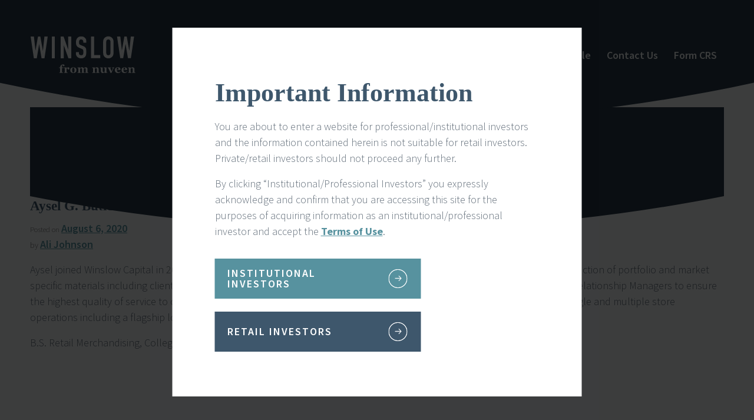

--- FILE ---
content_type: text/html; charset=UTF-8
request_url: https://www.winslowcapital.com/people/aysel-g-butler/
body_size: 13005
content:
<!DOCTYPE html>
<html lang="en-US">
<head>
	<meta charset="UTF-8">
	<meta name="viewport" content="width=device-width, initial-scale=1">
	<link rel="profile" href="http://gmpg.org/xfn/11">
	<link rel="pingback" href="https://www.winslowcapital.com/xmlrpc.php">
	<link rel="stylesheet" href="https://maxcdn.bootstrapcdn.com/font-awesome/4.3.0/css/font-awesome.min.css">
	<meta name='robots' content='index, follow, max-image-preview:large, max-snippet:-1, max-video-preview:-1' />

	<!-- This site is optimized with the Yoast SEO plugin v21.9.1 - https://yoast.com/wordpress/plugins/seo/ -->
	<title>Aysel G. Butler - Winslow Capital</title>
	<link rel="canonical" href="https://www.winslowcapital.com/people/aysel-g-butler/" />
	<meta property="og:locale" content="en_US" />
	<meta property="og:type" content="article" />
	<meta property="og:title" content="Aysel G. Butler - Winslow Capital" />
	<meta property="og:description" content="Aysel joined Winslow Capital in 2016. In her role as Senior Client Reporting Specialist, she is responsible for coordinating production of portfolio and market specific materials including client reporting, presentations, questionnaires and commentaries. She closely partners with the Relationship Managers to ensure the highest quality of service to our clients. Prior to 2016 she was [&hellip;]" />
	<meta property="og:url" content="https://www.winslowcapital.com/people/aysel-g-butler/" />
	<meta property="og:site_name" content="Winslow Capital" />
	<meta property="article:modified_time" content="2021-03-25T16:10:06+00:00" />
	<meta property="og:image" content="https://www.winslowcapital.com/wp-content/uploads/2020/08/AyselButler-500x500-1.jpg" />
	<meta property="og:image:width" content="500" />
	<meta property="og:image:height" content="500" />
	<meta property="og:image:type" content="image/jpeg" />
	<meta name="twitter:card" content="summary_large_image" />
	<script type="application/ld+json" class="yoast-schema-graph">{"@context":"https://schema.org","@graph":[{"@type":"WebPage","@id":"https://www.winslowcapital.com/people/aysel-g-butler/","url":"https://www.winslowcapital.com/people/aysel-g-butler/","name":"Aysel G. Butler - Winslow Capital","isPartOf":{"@id":"https://www.winslowcapital.com/#website"},"primaryImageOfPage":{"@id":"https://www.winslowcapital.com/people/aysel-g-butler/#primaryimage"},"image":{"@id":"https://www.winslowcapital.com/people/aysel-g-butler/#primaryimage"},"thumbnailUrl":"https://www.winslowcapital.com/wp-content/uploads/2020/08/AyselButler-500x500-1.jpg","datePublished":"2020-08-06T12:48:33+00:00","dateModified":"2021-03-25T16:10:06+00:00","breadcrumb":{"@id":"https://www.winslowcapital.com/people/aysel-g-butler/#breadcrumb"},"inLanguage":"en-US","potentialAction":[{"@type":"ReadAction","target":["https://www.winslowcapital.com/people/aysel-g-butler/"]}]},{"@type":"ImageObject","inLanguage":"en-US","@id":"https://www.winslowcapital.com/people/aysel-g-butler/#primaryimage","url":"https://www.winslowcapital.com/wp-content/uploads/2020/08/AyselButler-500x500-1.jpg","contentUrl":"https://www.winslowcapital.com/wp-content/uploads/2020/08/AyselButler-500x500-1.jpg","width":500,"height":500},{"@type":"BreadcrumbList","@id":"https://www.winslowcapital.com/people/aysel-g-butler/#breadcrumb","itemListElement":[{"@type":"ListItem","position":1,"name":"Home","item":"https://www.winslowcapital.com/"},{"@type":"ListItem","position":2,"name":"Aysel G. Butler"}]},{"@type":"WebSite","@id":"https://www.winslowcapital.com/#website","url":"https://www.winslowcapital.com/","name":"Winslow Capital","description":"","potentialAction":[{"@type":"SearchAction","target":{"@type":"EntryPoint","urlTemplate":"https://www.winslowcapital.com/?s={search_term_string}"},"query-input":"required name=search_term_string"}],"inLanguage":"en-US"}]}</script>
	<!-- / Yoast SEO plugin. -->


<link rel="alternate" type="application/rss+xml" title="Winslow Capital &raquo; Feed" href="https://www.winslowcapital.com/feed/" />
<link rel='stylesheet' id='formidable-css' href='https://www.winslowcapital.com/wp-content/plugins/formidable/css/formidableforms.css?ver=22116' type='text/css' media='all' />
<link rel='stylesheet' id='wp-block-library-css' href='https://www.winslowcapital.com/wp-includes/css/dist/block-library/style.min.css?ver=6.6.4' type='text/css' media='all' />
<style id='classic-theme-styles-inline-css' type='text/css'>
/*! This file is auto-generated */
.wp-block-button__link{color:#fff;background-color:#32373c;border-radius:9999px;box-shadow:none;text-decoration:none;padding:calc(.667em + 2px) calc(1.333em + 2px);font-size:1.125em}.wp-block-file__button{background:#32373c;color:#fff;text-decoration:none}
</style>
<style id='global-styles-inline-css' type='text/css'>
:root{--wp--preset--aspect-ratio--square: 1;--wp--preset--aspect-ratio--4-3: 4/3;--wp--preset--aspect-ratio--3-4: 3/4;--wp--preset--aspect-ratio--3-2: 3/2;--wp--preset--aspect-ratio--2-3: 2/3;--wp--preset--aspect-ratio--16-9: 16/9;--wp--preset--aspect-ratio--9-16: 9/16;--wp--preset--color--black: #000000;--wp--preset--color--cyan-bluish-gray: #abb8c3;--wp--preset--color--white: #ffffff;--wp--preset--color--pale-pink: #f78da7;--wp--preset--color--vivid-red: #cf2e2e;--wp--preset--color--luminous-vivid-orange: #ff6900;--wp--preset--color--luminous-vivid-amber: #fcb900;--wp--preset--color--light-green-cyan: #7bdcb5;--wp--preset--color--vivid-green-cyan: #00d084;--wp--preset--color--pale-cyan-blue: #8ed1fc;--wp--preset--color--vivid-cyan-blue: #0693e3;--wp--preset--color--vivid-purple: #9b51e0;--wp--preset--gradient--vivid-cyan-blue-to-vivid-purple: linear-gradient(135deg,rgba(6,147,227,1) 0%,rgb(155,81,224) 100%);--wp--preset--gradient--light-green-cyan-to-vivid-green-cyan: linear-gradient(135deg,rgb(122,220,180) 0%,rgb(0,208,130) 100%);--wp--preset--gradient--luminous-vivid-amber-to-luminous-vivid-orange: linear-gradient(135deg,rgba(252,185,0,1) 0%,rgba(255,105,0,1) 100%);--wp--preset--gradient--luminous-vivid-orange-to-vivid-red: linear-gradient(135deg,rgba(255,105,0,1) 0%,rgb(207,46,46) 100%);--wp--preset--gradient--very-light-gray-to-cyan-bluish-gray: linear-gradient(135deg,rgb(238,238,238) 0%,rgb(169,184,195) 100%);--wp--preset--gradient--cool-to-warm-spectrum: linear-gradient(135deg,rgb(74,234,220) 0%,rgb(151,120,209) 20%,rgb(207,42,186) 40%,rgb(238,44,130) 60%,rgb(251,105,98) 80%,rgb(254,248,76) 100%);--wp--preset--gradient--blush-light-purple: linear-gradient(135deg,rgb(255,206,236) 0%,rgb(152,150,240) 100%);--wp--preset--gradient--blush-bordeaux: linear-gradient(135deg,rgb(254,205,165) 0%,rgb(254,45,45) 50%,rgb(107,0,62) 100%);--wp--preset--gradient--luminous-dusk: linear-gradient(135deg,rgb(255,203,112) 0%,rgb(199,81,192) 50%,rgb(65,88,208) 100%);--wp--preset--gradient--pale-ocean: linear-gradient(135deg,rgb(255,245,203) 0%,rgb(182,227,212) 50%,rgb(51,167,181) 100%);--wp--preset--gradient--electric-grass: linear-gradient(135deg,rgb(202,248,128) 0%,rgb(113,206,126) 100%);--wp--preset--gradient--midnight: linear-gradient(135deg,rgb(2,3,129) 0%,rgb(40,116,252) 100%);--wp--preset--font-size--small: 13px;--wp--preset--font-size--medium: 20px;--wp--preset--font-size--large: 36px;--wp--preset--font-size--x-large: 42px;--wp--preset--spacing--20: 0.44rem;--wp--preset--spacing--30: 0.67rem;--wp--preset--spacing--40: 1rem;--wp--preset--spacing--50: 1.5rem;--wp--preset--spacing--60: 2.25rem;--wp--preset--spacing--70: 3.38rem;--wp--preset--spacing--80: 5.06rem;--wp--preset--shadow--natural: 6px 6px 9px rgba(0, 0, 0, 0.2);--wp--preset--shadow--deep: 12px 12px 50px rgba(0, 0, 0, 0.4);--wp--preset--shadow--sharp: 6px 6px 0px rgba(0, 0, 0, 0.2);--wp--preset--shadow--outlined: 6px 6px 0px -3px rgba(255, 255, 255, 1), 6px 6px rgba(0, 0, 0, 1);--wp--preset--shadow--crisp: 6px 6px 0px rgba(0, 0, 0, 1);}:where(.is-layout-flex){gap: 0.5em;}:where(.is-layout-grid){gap: 0.5em;}body .is-layout-flex{display: flex;}.is-layout-flex{flex-wrap: wrap;align-items: center;}.is-layout-flex > :is(*, div){margin: 0;}body .is-layout-grid{display: grid;}.is-layout-grid > :is(*, div){margin: 0;}:where(.wp-block-columns.is-layout-flex){gap: 2em;}:where(.wp-block-columns.is-layout-grid){gap: 2em;}:where(.wp-block-post-template.is-layout-flex){gap: 1.25em;}:where(.wp-block-post-template.is-layout-grid){gap: 1.25em;}.has-black-color{color: var(--wp--preset--color--black) !important;}.has-cyan-bluish-gray-color{color: var(--wp--preset--color--cyan-bluish-gray) !important;}.has-white-color{color: var(--wp--preset--color--white) !important;}.has-pale-pink-color{color: var(--wp--preset--color--pale-pink) !important;}.has-vivid-red-color{color: var(--wp--preset--color--vivid-red) !important;}.has-luminous-vivid-orange-color{color: var(--wp--preset--color--luminous-vivid-orange) !important;}.has-luminous-vivid-amber-color{color: var(--wp--preset--color--luminous-vivid-amber) !important;}.has-light-green-cyan-color{color: var(--wp--preset--color--light-green-cyan) !important;}.has-vivid-green-cyan-color{color: var(--wp--preset--color--vivid-green-cyan) !important;}.has-pale-cyan-blue-color{color: var(--wp--preset--color--pale-cyan-blue) !important;}.has-vivid-cyan-blue-color{color: var(--wp--preset--color--vivid-cyan-blue) !important;}.has-vivid-purple-color{color: var(--wp--preset--color--vivid-purple) !important;}.has-black-background-color{background-color: var(--wp--preset--color--black) !important;}.has-cyan-bluish-gray-background-color{background-color: var(--wp--preset--color--cyan-bluish-gray) !important;}.has-white-background-color{background-color: var(--wp--preset--color--white) !important;}.has-pale-pink-background-color{background-color: var(--wp--preset--color--pale-pink) !important;}.has-vivid-red-background-color{background-color: var(--wp--preset--color--vivid-red) !important;}.has-luminous-vivid-orange-background-color{background-color: var(--wp--preset--color--luminous-vivid-orange) !important;}.has-luminous-vivid-amber-background-color{background-color: var(--wp--preset--color--luminous-vivid-amber) !important;}.has-light-green-cyan-background-color{background-color: var(--wp--preset--color--light-green-cyan) !important;}.has-vivid-green-cyan-background-color{background-color: var(--wp--preset--color--vivid-green-cyan) !important;}.has-pale-cyan-blue-background-color{background-color: var(--wp--preset--color--pale-cyan-blue) !important;}.has-vivid-cyan-blue-background-color{background-color: var(--wp--preset--color--vivid-cyan-blue) !important;}.has-vivid-purple-background-color{background-color: var(--wp--preset--color--vivid-purple) !important;}.has-black-border-color{border-color: var(--wp--preset--color--black) !important;}.has-cyan-bluish-gray-border-color{border-color: var(--wp--preset--color--cyan-bluish-gray) !important;}.has-white-border-color{border-color: var(--wp--preset--color--white) !important;}.has-pale-pink-border-color{border-color: var(--wp--preset--color--pale-pink) !important;}.has-vivid-red-border-color{border-color: var(--wp--preset--color--vivid-red) !important;}.has-luminous-vivid-orange-border-color{border-color: var(--wp--preset--color--luminous-vivid-orange) !important;}.has-luminous-vivid-amber-border-color{border-color: var(--wp--preset--color--luminous-vivid-amber) !important;}.has-light-green-cyan-border-color{border-color: var(--wp--preset--color--light-green-cyan) !important;}.has-vivid-green-cyan-border-color{border-color: var(--wp--preset--color--vivid-green-cyan) !important;}.has-pale-cyan-blue-border-color{border-color: var(--wp--preset--color--pale-cyan-blue) !important;}.has-vivid-cyan-blue-border-color{border-color: var(--wp--preset--color--vivid-cyan-blue) !important;}.has-vivid-purple-border-color{border-color: var(--wp--preset--color--vivid-purple) !important;}.has-vivid-cyan-blue-to-vivid-purple-gradient-background{background: var(--wp--preset--gradient--vivid-cyan-blue-to-vivid-purple) !important;}.has-light-green-cyan-to-vivid-green-cyan-gradient-background{background: var(--wp--preset--gradient--light-green-cyan-to-vivid-green-cyan) !important;}.has-luminous-vivid-amber-to-luminous-vivid-orange-gradient-background{background: var(--wp--preset--gradient--luminous-vivid-amber-to-luminous-vivid-orange) !important;}.has-luminous-vivid-orange-to-vivid-red-gradient-background{background: var(--wp--preset--gradient--luminous-vivid-orange-to-vivid-red) !important;}.has-very-light-gray-to-cyan-bluish-gray-gradient-background{background: var(--wp--preset--gradient--very-light-gray-to-cyan-bluish-gray) !important;}.has-cool-to-warm-spectrum-gradient-background{background: var(--wp--preset--gradient--cool-to-warm-spectrum) !important;}.has-blush-light-purple-gradient-background{background: var(--wp--preset--gradient--blush-light-purple) !important;}.has-blush-bordeaux-gradient-background{background: var(--wp--preset--gradient--blush-bordeaux) !important;}.has-luminous-dusk-gradient-background{background: var(--wp--preset--gradient--luminous-dusk) !important;}.has-pale-ocean-gradient-background{background: var(--wp--preset--gradient--pale-ocean) !important;}.has-electric-grass-gradient-background{background: var(--wp--preset--gradient--electric-grass) !important;}.has-midnight-gradient-background{background: var(--wp--preset--gradient--midnight) !important;}.has-small-font-size{font-size: var(--wp--preset--font-size--small) !important;}.has-medium-font-size{font-size: var(--wp--preset--font-size--medium) !important;}.has-large-font-size{font-size: var(--wp--preset--font-size--large) !important;}.has-x-large-font-size{font-size: var(--wp--preset--font-size--x-large) !important;}
:where(.wp-block-post-template.is-layout-flex){gap: 1.25em;}:where(.wp-block-post-template.is-layout-grid){gap: 1.25em;}
:where(.wp-block-columns.is-layout-flex){gap: 2em;}:where(.wp-block-columns.is-layout-grid){gap: 2em;}
:root :where(.wp-block-pullquote){font-size: 1.5em;line-height: 1.6;}
</style>
<script type="text/javascript" src="https://www.winslowcapital.com/wp-includes/js/jquery/jquery.min.js?ver=3.7.1" id="jquery-core-js"></script>
<script type="text/javascript" src="https://www.winslowcapital.com/wp-includes/js/jquery/jquery-migrate.min.js?ver=3.4.1" id="jquery-migrate-js"></script>
<link rel="https://api.w.org/" href="https://www.winslowcapital.com/wp-json/" /><link rel="alternate" title="JSON" type="application/json" href="https://www.winslowcapital.com/wp-json/wp/v2/people/601" /><link rel="EditURI" type="application/rsd+xml" title="RSD" href="https://www.winslowcapital.com/xmlrpc.php?rsd" />
<meta name="generator" content="WordPress 6.6.4" />
<link rel='shortlink' href='https://www.winslowcapital.com/?p=601' />
<link rel="alternate" title="oEmbed (JSON)" type="application/json+oembed" href="https://www.winslowcapital.com/wp-json/oembed/1.0/embed?url=https%3A%2F%2Fwww.winslowcapital.com%2Fpeople%2Faysel-g-butler%2F" />
<link rel="alternate" title="oEmbed (XML)" type="text/xml+oembed" href="https://www.winslowcapital.com/wp-json/oembed/1.0/embed?url=https%3A%2F%2Fwww.winslowcapital.com%2Fpeople%2Faysel-g-butler%2F&#038;format=xml" />

		<!-- GA Google Analytics @ https://m0n.co/ga -->
		<script>
			(function(i,s,o,g,r,a,m){i['GoogleAnalyticsObject']=r;i[r]=i[r]||function(){
			(i[r].q=i[r].q||[]).push(arguments)},i[r].l=1*new Date();a=s.createElement(o),
			m=s.getElementsByTagName(o)[0];a.async=1;a.src=g;m.parentNode.insertBefore(a,m)
			})(window,document,'script','https://www.google-analytics.com/analytics.js','ga');
			ga('create', 'UA-89540497-1', 'auto');
			ga('send', 'pageview');
		</script>

			<style type="text/css" id="wp-custom-css">
			#mainnav > div > ul > li:last-child a {
    margin-left: 0rem !important; 
    padding-left: 0rem !important; 
     position: relative; 
	padding: 0 0.75rem !important; 
}

@media screen and  (min-width: 750px){
#mainnav > div > ul> li:last-child a::before {
    display: none !important;
	}
#mainnav > div > ul > li:last-child a::after {
       display: none !important;

}#mainnav li:last-child>div {
    left: -webkit-calc(50% - .0625rem) !important; 
    left: calc(50% - .0625rem) !important; 
}}

@media screen and (max-width: 749px){
#navContainer>nav>div>ul>li:last-child a::before {
        display:none!important;

	}
#navContainer>nav>div>ul>li:last-child {
    padding-left: 0 !important;
}
#navContainer>nav>div>ul>li:last-child a {
    color: #57929F !important;
    position: relative;
}
#mainnav > div > ul > li:last-child a {
    margin-left: 0rem !important;
    padding-left: 0rem !important;
   
}}
@media screen and  (min-width: 1439px){

#bios .more-filters ul {
    width: 75%;
	}}		</style>
			<link rel="stylesheet" href="https://www.winslowcapital.com/wp-content/themes/wpcode-v2/style.css?v=20201029" media="screen">
	<link rel="stylesheet" href="https://www.winslowcapital.com/wp-content/themes/wpcode-v2/style-d.css" media="screen and (min-width: 750px)">
	<link rel="stylesheet" href="https://www.winslowcapital.com/wp-content/themes/wpcode-v2/style-m.css" media="screen and (max-width: 749px)">
	<link rel="stylesheet" href="https://www.winslowcapital.com/wp-content/themes/wpcode-v2/style-print.css" media="print">
	<link href="https://fonts.googleapis.com" rel="preconnect" crossorigin>
	<link href="https://fonts.googleapis.com/css2?family=Source+Sans+Pro:ital,wght@0,300;0,600;0,700;1,300&display=swap" rel="stylesheet">
</head>

<body class="people-template-default single single-people postid-601">
		<div class="no-flow">
		<a id="skipNavigation" class="skip-link screen-reader-text" href="#content" tabindex="0">Skip to content</a>
		<header>
			<div class="wrap">
				<a id="brand" href="/" rel="home"><img src="/wp-content/themes/wpcode-v2/images/logo.svg" alt="Logo for: Winslow Capital"></a>
				<div id="navContainer">
					<aside class="toggleNav"><?xml version="1.0" encoding="UTF-8"?>
<svg width="24px" height="25px" viewBox="0 0 24 25" version="1.1" xmlns="http://www.w3.org/2000/svg" xmlns:xlink="http://www.w3.org/1999/xlink">
    <title>Group 4</title>
    <g id="Mobile" stroke="none" stroke-width="1" fill="none" fill-rule="evenodd">
        <g id="Mobile-Menu" transform="translate(-322.000000, -25.000000)" fill="#57929F">
            <g id="Group-4" transform="translate(322.000000, 25.000000)">
                <g id="Hamburger">
                    <rect id="Rectangle" transform="translate(12.000000, 12.500000) rotate(-45.000000) translate(-12.000000, -12.500000) " x="-3" y="11" width="30" height="3"></rect>
                </g>
                <g id="Hamburger" transform="translate(12.000000, 12.500000) scale(-1, 1) translate(-12.000000, -12.500000) ">
                    <rect id="Rectangle" transform="translate(12.000000, 12.500000) rotate(-45.000000) translate(-12.000000, -12.500000) " x="-3" y="11" width="30" height="3"></rect>
                </g>
            </g>
        </g>
    </g>
</svg></aside>
					<nav id="mainnav">
						<div class="menu-primary-menu-container"><ul id="primary-menu" class="menu"><li id="menu-item-25" class="menu-item menu-item-type-post_type menu-item-object-page menu-item-25"><a href="https://www.winslowcapital.com/firm-overview/">Firm Overview</a><div><span></span><span></span></div></li>
<li id="menu-item-31" class="menu-item menu-item-type-post_type menu-item-object-page menu-item-has-children menu-item-31"><a href="https://www.winslowcapital.com/strategies/">Strategies</a>
<ul class="sub-menu">
	<li id="menu-item-48" class="menu-item menu-item-type-post_type menu-item-object-page menu-item-48"><a href="https://www.winslowcapital.com/strategies/us-large-cap-growth/">U.S. Large Cap Growth</a>	</li>
	<li id="menu-item-60" class="menu-item menu-item-type-post_type menu-item-object-page menu-item-60"><a href="https://www.winslowcapital.com/strategies/us-large-cap-growth-esg/">U.S. Large Cap Growth ESG</a>	</li>
	<li id="menu-item-57" class="menu-item menu-item-type-post_type menu-item-object-page menu-item-57"><a href="https://www.winslowcapital.com/strategies/growth-capital/">Growth Capital</a>	</li>
</ul>
<div><span></span><span></span></div></li>
<li id="menu-item-30" class="menu-item menu-item-type-post_type menu-item-object-page menu-item-30"><a href="https://www.winslowcapital.com/insights/">Insights</a><div><span></span><span></span></div></li>
<li id="menu-item-29" class="menu-item menu-item-type-post_type menu-item-object-page menu-item-29"><a href="https://www.winslowcapital.com/people/">People</a><div><span></span><span></span></div></li>
<li id="menu-item-27" class="menu-item menu-item-type-post_type menu-item-object-page menu-item-27"><a href="https://www.winslowcapital.com/contact-us/">Contact Us</a><div><span></span><span></span></div></li>
<li id="menu-item-1214" class="menu-item menu-item-type-custom menu-item-object-custom menu-item-1214"><a target="_blank" rel="noopener" href="/wp-content/uploads/2025/03/Winslow-Form-CRS_3.13.25.pdf">Form CRS</a><div><span></span><span></span></div></li>
</ul></div>					</nav>
				</div><!-- #navContainer -->
				<span class="toggleNav hamburger">
					<?xml version="1.0" encoding="UTF-8"?>
<svg width="30px" height="20px" viewBox="0 0 30 20" version="1.1" xmlns="http://www.w3.org/2000/svg" xmlns:xlink="http://www.w3.org/1999/xlink">
    <title>Hamburger</title>
    <g id="Mobile" stroke="none" stroke-width="1" fill="none" fill-rule="evenodd">
        <g id="Mobile-Home" transform="translate(-319.000000, -25.000000)" fill="#F0F4F5">
            <g id="Hamburger" transform="translate(319.000000, 25.000000)">
                <rect id="Rectangle" x="0" y="0" width="30" height="3"></rect>
                <rect id="Rectangle" x="0" y="8" width="30" height="3"></rect>
                <rect id="Rectangle" x="0" y="17" width="30" height="3"></rect>
            </g>
        </g>
    </g>
</svg>				</span>
			</div>
		</header><!-- #masthead -->
<main id="main" class="site-main add-curve">
  <div class="wrap">
    <div id="content">
      
        
<article id="post-601" class="post-601 people type-people status-publish has-post-thumbnail hentry people-category-client-engagement">
	<header class="entry-header">
		<h1 class="entry-title">Aysel G. Butler</h1>
		<div class="entry-meta">
			<span class="posted-on">Posted on <a href="https://www.winslowcapital.com/people/aysel-g-butler/" rel="bookmark"><time class="entry-date published" datetime="2020-08-06T08:48:33-05:00">August 6, 2020</time><time class="updated" datetime="2021-03-25T12:10:06-05:00">March 25, 2021</time></a></span><span class="byline"> by <span class="author vcard"><a class="url fn n" href="https://www.winslowcapital.com/author/ali/">Ali Johnson</a></span></span>		</div><!-- .entry-meta -->
	</header><!-- .entry-header -->

	<div class="entry-content">
		
<p>Aysel joined Winslow Capital in 2016. In her role as Senior Client Reporting Specialist, she is responsible for coordinating production of portfolio and market specific materials including client reporting, presentations, questionnaires and commentaries. She closely partners with the Relationship Managers to ensure the highest quality of service to our clients. Prior to 2016 she was a manager with Gap Inc. where she oversaw all facets of single and multiple store operations including a flagship location.</p>



<p>B.S. Retail Merchandising, College of Design, University of Minnesota – Twin Cities</p>
			</div><!-- .entry-content -->

	<footer class="entry-footer">
			</footer><!-- .entry-footer -->
</article><!-- #post-## -->
        
          </div>
    <aside>
      <nav id="sidenav"><ul>
</ul>
</nav>    </aside>
  </div>
</main><!-- #main -->


<footer>
  <div class="wrap">
    <p class="firm">Winslow Capital Management,&nbsp;LLC</p>

    <div class="social">
      <a href="https://www.linkedin.com/company/winslow-capital/about/" target="_blank" rel="nofollow noreferrer noopener">
        <svg aria-hidden="true" focusable="false" data-prefix="fab" data-icon="linkedin-in" class="svg-inline--fa fa-linkedin-in fa-w-14" role="img" xmlns="http://www.w3.org/2000/svg" viewBox="0 0 448 512"><path fill="currentColor" d="M100.28 448H7.4V148.9h92.88zM53.79 108.1C24.09 108.1 0 83.5 0 53.8a53.79 53.79 0 0 1 107.58 0c0 29.7-24.1 54.3-53.79 54.3zM447.9 448h-92.68V302.4c0-34.7-.7-79.2-48.29-79.2-48.29 0-55.69 37.7-55.69 76.7V448h-92.78V148.9h89.08v40.8h1.3c12.4-23.5 42.69-48.3 87.88-48.3 94 0 111.28 61.9 111.28 142.3V448z"></path></svg>      </a>
    </div>
  </div>

  <div class="fatFooter">
    <div class="column">
      <address>
        4400 IDS Center<br />
        80 S Eighth Street<br />
        Minneapolis, MN 55402<br />
        <div class="contact-numbers">
          D <a href="tel:16123769100">612.376.9100</a> | F <a href="tel:16123769111">612.376.9111</a>
        </div>
      </address>
    </div>

    <div class="column">
      <ul>
        <li>
          <strong>Client Inquiries</strong>
          <a href="mailto:clientservice@winscap.com">clientservice@winscap.com</a>
        </li>
        <li class="mt-1">
          <strong>Learn More</strong>
          <a href="mailto:marketing@winscap.com">marketing@winscap.com</a>
        </li>
      </ul>
    </div>

    <div class="column">
      <ul>
        <li><a href="/terms-of-use/">Terms of Use</a></li>
        <li><a href="/privacy-policy/">Privacy Policy</a></li>
          <li><a href="/cookie-policy/">Cookie Policy</a></li>
        <li><a href="/business-continuity/">Business Continuity</a></li>
        <li><a href="https://adviserinfo.sec.gov/firm/summary/106940" target="_blank">ADV</a></li>
      </ul>
    </div>
	
    <div class="column">
		<!--
		<ul>
			<li><strong>Sustainability</strong></li>
			<li><a href="/wp-content/uploads/2023/03/UN-PRI-Disclosure_2021.pdf" target="_blank">UN PRI Disclosure</a></li>
			<li><a href="/wp-content/uploads/2023/03/Public_Transparency_Report_Nuveen-a-TIAA-Company_2021.pdf" target="_blank">UN PRI Public Transparency Report</a></li>
			<li><a href="/wp-content/uploads/2023/03/2021-Assessment-Report-for-Nuveen-a-TIAA-Company.pdf" target="_blank">UN PRI Assessment Report</a></li>
		</ul>
		<br><br>
		-->
      <p><em>All investments carry risk, including the possible loss of principal and there is no assurance that an investment will provide positive performance over any period of time.</em></p>
      <p>4046532-0926</p>
    </div>
  </div>

  <div class=" wrap">
    <p class="disclaimer"><em>The material contained on this website is not intended to be a recommendation or investment advice, does not constitute a solicitation to buy, sell or hold a security or an investment strategy, and is not provided in a fiduciary capacity. The information provided does not take into account the specific objectives or circumstances of any particular investor, or suggest any specific course of action. Investment decisions should be made based on an investor’s objectives and circumstances and in consultation with his or her financial professionals.</em></p>
    <p class="disclaimer"><span>NOT&nbsp;FDIC&nbsp;INSURED</span> <span>MAY&nbsp;LOSE&nbsp;VALUE</span> <span>NO&nbsp;BANK&nbsp;GUARANTEE</span></p>
    <div class="copyright">
      <p>&copy; 2026 Nuveen, LLC.</p> <p>All rights reserved.</p> | <img src="https://www.winslowcapital.com/wp-content/themes/wpcode-v2/images/nuveen.png" alt="Nuveen logo" />
    </div>
  </div>
</footer>


<!-- INVESTOR LOGIN -->



<!-- ENTRY MODAL -->
<div id="entry-popup" class="modal popup">
  <div class="modal-content">

    <div id="terms">
      <div class="back">
        <button id="back" class="arrow white"><span></span> Back</button>
      </div>
      <div class="textbox">
        <h2>Terms and Conditions</h2>
<p>READ THESE TERMS AND CONDITIONS (“TERMS”) CAREFULLY BEFORE ACCESSING THE WEBSITE LOCATED AT www.winslowcapital.com (“WEBSITE”). YOU ACKNOWLEDGE THAT YOU HAVE READ THESE TERMS AND CONDITIONS AND THAT YOU AGREE TO BE BOUND BY THEM. THIS WEBSITE IS INTENDED FOR INVESTMENT PROFESSIONALS AND INSTITUTIONS ONLY. IF YOU DO NOT AGREE TO ALL OF THE TERMS AND CONDITIONS OF THIS AGREEMENT, YOU ARE NOT AN AUTHORIZED USER AND YOU SHOULD NOT USE THIS WEBSITE.</p>



<p>WINSLOW CAPITAL MANAGEMENT, LLC RESERVES THE RIGHT TO CHANGE, MODIFY, ADD OR REMOVE PORTIONS OF THESE TERMS AT ANY TIME FOR ANY REASON. WE SUGGEST THAT YOU REVIEW THESE TERMS PERIODICALLY FOR CHANGES. SUCH CHANGES SHALL BE EFFECTIVE IMMEDIATELY UPON POSTING. YOU ACKNOWLEDGE THAT BY ACCESSING OUR WEBSITE AFTER WE HAVE POSTED CHANGES TO THESE TERMS, YOU ARE AGREEING TO THESE TERMS AS MODIFIED.</p>



<h3 class="wp-block-heading"><strong>Disclaimer</strong></h3>



<p>Nothing contained on this Website constitutes tax, accounting, regulatory, legal, insurance or investment advice. Neither the information, nor any opinion, contained on this Website constitutes a solicitation or offer by Winslow Capital Management, LLC or its affiliates (“Winslow Capital”) to buy or sell any securities, futures, options or other financial instruments, nor shall any such security be offered or sold to any person in any jurisdiction in which such offer, solicitation, purchase, or sale would be unlawful under the securities laws of such jurisdiction. Decisions based on information contained on this Website are the sole responsibility of the visitor. In exchange for using this Website, the visitor agrees to indemnify and hold Winslow Capital, its officers, directors, employees, affiliates, agents, licensors and suppliers harmless against any and all claims, losses, liability, costs and expenses (including but not limited to attorneys’ fees) arising from your use of this Website, from your violation of these Terms or from any decisions that the visitor makes based on such information.</p>



<p><strong>The investments and strategies discussed in the Website may not be suitable for all investors and are not obligations of Winslow Capital or its affiliates or guaranteed by Winslow Capital or its affiliates. Winslow Capital makes no representations that the contents are appropriate for use in all locations, or that the transactions, securities, products, instruments, or services discussed on this site are available or appropriate for sale or use in all jurisdictions or countries, or by all investors or counterparties. By making available information on the Website, Winslow Capital does not represent that any investment vehicle is available or suitable for any particular user. All persons and entities accessing the website do so on their own initiative and are responsible for compliance with applicable local laws and regulations.</strong></p>



<p>All investments involve risk and may lose value. The value of your investment can go down depending upon market conditions. Currency exchange rates may cause the value of an investment to go up or down.&nbsp;<strong>Past performance does not guarantee future results.</strong></p>



<p>This Website is for information purposes only and is not intended to be relied upon as a forecast, research or investment advice. The information on this Website does not constitute a recommendation, offer or solicitation to buy or sell any securities or to adopt any investment strategy. Although this material is based upon information that Winslow Capital considers reliable and endeavors to keep current, Winslow Capital does not assure that this material is accurate, current or complete, and it should not be relied upon as such. Any opinions expressed on this Website may change as subsequent conditions vary.</p>



<p>The information and services provided on this Website are provided “AS IS” and without warranties of any kind, either expressed or implied. To the fullest extent permissible pursuant to applicable law, Winslow Capital disclaims all warranties, including, but not limited to, any warranty of non-infringement of third-party rights and any implied warranties of merchantability and fitness for a particular purpose. Winslow Capital does not warrant, either expressly or impliedly, the accuracy or completeness of the information, text, graphics, links or other items contained on this Website and does not warrant that the functions contained in this Website will be uninterrupted or error-free, that defects will be corrected, or that the Website will be free of viruses or other harmful components. Winslow Capital expressly disclaims all liability for errors and omissions in the materials on this Website and for the use or interpretation by others of information contained on the Website.</p>



<p>Investments in a Winslow Capital product or client account are not bank deposits and are not insured or guaranteed by Winslow Capital or the Federal Deposit Insurance Corporation, any other government agency or any bank.</p>



<h3 class="wp-block-heading"><strong>Trademarks, Copyrights and other Intellectual Property</strong></h3>



<p>The content contained on this Website is owned or licensed by Winslow Capital or its affiliates and its third-party information providers and is protected by applicable copyrights, trademarks, service marks, and/or other intellectual property rights. Such content is solely for your personal, non-commercial use. Accordingly, you may not copy, distribute, modify, post, frame or deep link this Website, including any text, graphics, video, audio, software code, user interface design or logos. You may download material displayed on this Website for your personal use provided you also retain all copyright and other proprietary notices contained on the materials. You may not distribute, modify, transmit, reuse, repost, or use the content of this Website for public or commercial purposes, including all text, images, audio, and video, without Winslow Capital’s written permission. Modification or use of the materials for any other purpose violates Winslow Capital’s intellectual property rights.</p>



<p>All trademarks, service marks, trade names, and logos displayed on this Website are proprietary to Winslow Capital and/or their respective owners. Nothing contained on this Website should be construed as granting, by implication, estoppel, or otherwise, any license or right to use any trademark displayed on this Website without the written permission of Winslow Capital or such other third party that may own the trademark displayed on this Website. Your use of the trademarks displayed on this Website, except as provided herein, is strictly prohibited.</p>



<p>The use of the images displayed on this Website by you, or anyone else authorized by you, is prohibited. Any unauthorized use of the images may violate copyright laws, trademark laws, and the laws of privacy and publicity, and communications, as well as other regulations and statutes. If you download any information from this Website, you agree that you will not copy it or remove or obscure any copyright or other notices or legends contained in any such information.</p>



<h3 class="wp-block-heading"><strong>Links to Other Websites</strong></h3>



<p>Winslow Capital may establish links between this Website and one or more websites operated by third parties. Winslow Capital has no control over any such other websites, the contents therein or the products/services offered. The existence of any such links shall not constitute an endorsement of, or representation or warranty by Winslow Capital regarding such websites, the contents of the websites, the products or services of the websites or the operators of the websites. Your access to and use of such linked websites is governed by the terms of use and privacy policies of those sites, and shall be at your own risk. Winslow Capital disclaims responsibility for the privacy policies and customer information practices of third-party internet websites hyperlinked from our Website.</p>



<h3 class="wp-block-heading"><strong>Privacy Policy</strong></h3>



<p>Please review our Privacy Policy, which is a part of this Agreement and hereby incorporated by reference, to learn about our information collection practices and the measures we take to preserve the privacy and security of your information.</p>



<h3 class="wp-block-heading"><strong>Jurisdiction and Governing Law</strong></h3>



<p>The information provided on this Website is not intended for distribution to, or use by, any person or entity in any jurisdiction or country where such distribution or use would be contrary to law or regulation or which would subject Winslow Capital or its affiliates to any registration requirement within such jurisdiction or country. Each investment product and service referred to on this Website is intended to be made available to only U.S. residents. This Website will not be considered a solicitation for or offering of any investment product or service to any person in any jurisdiction where such solicitation or offering would be illegal.</p>



<p>The laws of the State of Minnesota govern these Terms without regard to conflict of law provisions. If you take legal action relating to these Terms, you agree to file such action only in Minnesota, or the United States District Court for the District of Minnesota, and you consent and submit to the personal jurisdiction of those courts for the purpose of litigating any action with Winslow Capital, its affiliates or with any funds referenced in this site.</p>



<h3 class="wp-block-heading"><strong>Limitation of Liability</strong></h3>



<p>WINSLOW CAPITAL AND ITS AFFILIATES AND THEIR RESPECTIVE OFFICERS, DIRECTORS, EMPLOYEES OR AGENTS WILL NOT BE LIABLE TO YOU OR ANYONE ELSE FOR ANY DAMAGES OF ANY KIND, INCLUDING, BUT NOT LIMITED TO, DIRECT, CONSEQUENTIAL, INCIDENTAL, SPECIAL OR INDIRECT DAMAGES (INCLUDING BUT NOT LIMITED TO LOST PROFITS, TRADING LOSSES OR DAMAGES THAT RESULT FROM USE OR LOSS OF USE OF THIS WEBSITE), EVEN IF WINSLOW CAPITAL HAS BEEN ADVISED OF THE POSSIBILITY OF SUCH DAMAGES OR LOSSES, INCLUDING, WITHOUT LIMITATION, FROM THE USE OR ATTEMPTED USE OF THIS WEBSITE OR ANOTHER LINKED WEBSITE.</p>



<p>IF YOU LIVE IN A STATE THAT DOES NOT ALLOW THE LIMITATION OR EXCLUSION OF LIABILITY OR INCIDENTAL OR CONSEQUENTIAL DAMAGES, OR IF YOU ACCESS THE WEBSITE SOLELY THROUGH AN ARRANGEMENT WITH YOUR EMPLOYER OR PLAN SPONSOR, SOME OR ALL OF THESE LIMITATIONS AND EXCLUSIONS MAY NOT APPLY TO YOU.</p>



<h3 class="wp-block-heading"><strong>Timeliness of Content</strong></h3>



<p>All content on this Website is presented only as of the date published or indicated, and may be superseded by subsequent market events or for other reasons. In addition, you are responsible for setting the cache settings on your browser to ensure you are receiving the most recent data.</p>



<h3 class="wp-block-heading"><strong>Prohibited Uses</strong></h3>



<p>Except as otherwise stated in these Terms or as expressly authorized by Winslow Capital in writing, you may not:</p>



<ul class="wp-block-list">
<li>Use this Website in any manner that could damage or overburden any Winslow Capital server, or any network connected to any Winslow Capital server, as all servers have limited capacity and are used by many people;</li>



<li>Use this Website in any manner that would interfere with another party’s use of the Website;</li>



<li>Include the term &#8220;Winslow Capital,” or any Winslow Capital trademark or executive’s name, or any variation of the foregoing, as a meta-tag, hidden textual element;</li>



<li>Use any robot, spider, intelligent agent, other automatic device, or manual process to search, monitor or copy this Website or the reports, data, information, content, software, products services, or other materials on, generated by or obtained from this Website, whether through links or otherwise (collectively, “Materials”), without Winslow Capital’s permission, provided that generally available third-party web browsers may be used without such permission; or</li>



<li>Use this Website or the Materials in any manner that could create impression of affiliation, sponsorship or endorsement by Winslow Capital.</li>
</ul>



<h3 class="wp-block-heading"><strong>Unauthorized Use of Content</strong></h3>



<p>You agree to defend, indemnify and hold harmless Winslow Capital, its affiliates and each of their respective officers, directors, members, partners, managers and employees against any losses, damages, claims, liabilities and costs (including reasonable attorneys’ fees) to the extent resulting from or arising out of any unauthorized or otherwise inappropriate use of any of the content of this Website attributable to you or which occurs through the use of your ID.</p>



<h3 class="wp-block-heading"><strong>Confidentiality and Password Security</strong></h3>



<p>Certain parts of the Website may be protected by passwords or require a login. You are responsible for maintaining the confidentiality of any user names, passwords, security questions, and answers. All information available through the privileged area of the site is confidential and proprietary to Winslow Capital. This includes all investment information and results, offering materials, financial statements, and other information provided through this part of the Website.</p>



<p>You will use your best efforts to keep all this information strictly confidential. You will not disclose any of this information to any person or use it for any purpose other than those strictly permitted by us, in writing.</p>



<h3 class="wp-block-heading"><strong>System Outages and Incomplete Transmissions</strong></h3>



<p>Internet software or transmission problems may produce inaccurate or incomplete copies of information and materials that may be downloaded and displayed on a user’s computer. Winslow Capital is not liable for any damages, changes, or omissions that occur during transmission of information and materials.</p>



<h3 class="wp-block-heading"><strong>Termination</strong></h3>



<p>Winslow Capital may terminate your access to the Website for any reason, without prior notice.</p>



<h3 class="wp-block-heading"><strong>Waiver</strong></h3>



<p>No waiver by Winslow Capital of any right under or term or provision of these Terms will be deemed a waiver of any other right, term, or provision of these Terms at the time of such waiver or a waiver of that or any other right, term, or provision of these Terms at any other time.</p>



<h3 class="wp-block-heading"><strong>Integration and Severability</strong></h3>



<p>If any provision of these Terms is deemed unlawful, void, or for any reason unenforceable, then that provision will be deemed severable from these Terms and will not affect the validity and enforceability of the remaining provisions.</p>



<p>The preceding Terms of use represent the entire agreement between Winslow Capital and the user relating to the subject matter herein.</p>



<p>Winslow Capital Management, LLC is a registered investment adviser and an affiliate of Nuveen, LLC.</p>



<p><strong>Dated: December 2023</strong></p>
      </div>
    </div> <!-- #terms -->

    <div class="text">
      <h2>Important Information</h2>
<p>You are about to enter a website for professional/institutional investors and the information contained herein is not suitable for retail investors. Private/retail investors should not proceed any further.</p>
<p>By clicking “Institutional/Professional Investors” you expressly acknowledge and confirm that you are accessing this site for the purposes of acquiring information as an institutional/professional investor and accept the <a id="terms-of-use" href="#">Terms of Use</a>.</p>
      <a class="investorsCookie button arrow white" target="_blank" rel="nofollow noferrer noopener">Institutional Investors<span></span></a>
      <a class="retailCookie button arrow white" target="_blank" rel="nofollow noferrer noopener">Retail Investors<span></span></a>
    </div>
  </div>
</div>

<script type="text/javascript" src="https://www.winslowcapital.com/wp-content/themes/wpcode-v2/js/navigation.js?ver=20120206" id="web-solutions-navigation-js"></script>
<script type="text/javascript" src="https://www.winslowcapital.com/wp-content/plugins/page-links-to/dist/new-tab.js?ver=3.3.6" id="page-links-to-js"></script>
<script type='text/javascript' src='https://www.winslowcapital.com/wp-content/themes/wpcode-v2/js/pageLoad.js'></script>

</div>
</body>
</html>


--- FILE ---
content_type: text/css
request_url: https://www.winslowcapital.com/wp-content/themes/wpcode-v2/style.css?v=20201029
body_size: 17912
content:
/*
Theme Name: Web Solutions
Theme URI: https://www.websolutions.com/
Author: Web Solutions
Author URI: https://www.websolutions.com/
Description: WordPress wpCode
Version: 2.0.0
Text Domain: wpcodev2

Web Solutions is based on Underscores http://underscores.me/, (C) 2012-2015 Automattic, Inc.
*/

@charset "UTF-8";
/* Web Solutions 4.0 Compatible */
html { -webkit-box-sizing:border-box; box-sizing:border-box;}
*, *:before, *:after { -webkit-box-sizing:border-box; box-sizing:border-box;}
body{background: #F0F4F5;overflow-x: hidden;margin:0;padding:0;-webkit-text-size-adjust:none;-webkit-font-smoothing: antialiased;-moz-osx-font-smoothing: grayscale;}
.no-flow { overflow: hidden; }
img{border: 0}
ul, ul li { list-style: none; }
main ul{margin: 0 0 1.75rem;padding-left: 0;}
main ul li{color: #606C78;font-size: 1.125rem;margin: 0 0 .5625rem;padding: 0 0 0 3.375rem;position: relative;}

main::before {
  background: #263746;
  bottom: 100%;
  content: '';
  height: 10rem;
  left: 0;
  position: absolute;
  width: 100%;
}

main.add-curve::before { background: transparent; }

main ul.no-bullets>li { padding-left: 0; }
main ul.no-bullets>li::before { display: none; }

main ul li::before {
  border-radius: 50%;
  background: #57929F;
  content: '';
  height: .25rem;
  left: 1.75rem;
  position: absolute;
  top: .75rem;
  width: .25rem;
}

html, div, span, applet, object, iframe, h1, h2, h3, h4, h5, h6, p, blockquote, pre, a, abbr, acronym, address, big, cite, code, del, dfn, em, font, img, ins, kbd, q, s, samp, small, strike, strong, sub, sup, tt, var, dl, dt, dd, ol, ul, li, fieldset, form, label, legend, table, caption, tbody, tfoot, thead, tr, th, td, hr{font-family:inherit; font-size:inherit; font-style:inherit;font-weight:inherit}
table {border-collapse:collapse}
td, th {empty-cells:show;vertical-align:top;text-align:left}
#skipNavigation{background:#fff;color:#000;padding:.5em;position:absolute;left:0;top:-1000px;z-index:10}
#skipNavigation:focus,#skipNavigation:active{top:0;}
iframe[src="/management/login/persistSession.aspx"] {display: none}
/*page widths*/
body>div>header, .svg #mainnav, main, body>div>footer, #alertApp{width:100%;clear:left;display:block;}
body>div>footer>.fatFooter,#alertApp>*,.wrap{width:100%;max-width: 73.5625rem;margin-left:auto;margin-right:auto;position:relative;overflow:auto;}
main .wrap {max-width: 100%;padding: 0 1.5625rem;width: 76.75rem;}
main .wrap.articles {width: 62.125rem;}
.wrap.overflow { overflow: visible; }
body.no-overflow, div.no-overflow { overflow: hidden; }

/* text */
body, .text, input, button, select, textarea {font-family: 'Source Sans Pro', sans-serif;line-height: 1.55;color:#666;-webkit-font-smoothing: antialiased;-moz-osx-font-smoothing: grayscale;}
.text{font-size: 1rem;}
a, a *{color: #57929F; font-size: 1.125rem;}
a:hover, a:active, a:hover *, a:active *{ color: #57929F}
p,h1,h2,h3,h4,hr,.content ul,.contentEditor ul,blockquote,dd,ol{margin-top:0;margin-bottom:1rem}
p + h2, p + h3, p + h4, p + h5, p + h6 {margin-top: 1.5rem;}
h1, h2, h3, h4, h5, h6 {line-height: 1.25;}
h2.heading-sm { font-size: 1.4375rem; }
em, i, q, cite, .italic{font-style:italic}
b, strong{font-weight:700}
u{text-decoration:none}
hr{border:0;border-top:1px solid rgba(0,0,0,.15);margin:1em 0;padding-top:1px}
p{color: #606C78;font-size: 1.125rem;}
p.mb-2 {margin-bottom: 1.8125rem;}
p>b { color: #57929F; }
p.intro {color: #606C78;font-size: 1.6875rem;margin: 0 0 1.75rem;}
sup, sub {font-size:.6em; line-height:.6em;vertical-align:baseline;position:relative}
sup {bottom:1ex}
sub {top:.5ex}

/* FONTS ------------------------------ */

/* Georgia Regular */
h3,h4,h5,h5, p.intro, .circles .circle p, #intro p, #split-intro p, .contact-info a {
  font-family: 'Georgia', serif;
  font-weight: 400;
  line-height: 1.25;
}

/* Georgia Bold */
h1,h2, footer .firm, #proven-success.stats .counter, #opportunity h3, #bios li h3, .modal-content h3, #circles .circle span.number, #venn h3, #asset-class h3, #results li h3 {
  font-family: 'Georgia', serif;
  font-weight: 700;
}

/* Georgia Bold Italic */
blockquote p {
  font-family: 'Georgia', serif;
  font-style: italic;
  font-weight: 700;
}

/* Source Sans Pro Light */
body>div>footer .fatFooter address, body>div>footer .fatFooter p, body>div>footer .copyright, #perspective p.risk, #discover .column p,
#people .filters li, #people .toggle-buttons button span, #bios .filters p, #map .address p, #proven-success .footnote {
  font-family: 'Source Sans Pro', sans-serif;
  font-weight: 300;
}

/* Source Sans Pro Light Italic */
body>div>footer .fatFooter em {
  font-family: 'Source Sans Pro', sans-serif;
  font-weight: 300;
  font-style: italic;
}

/* Source Sans Pro Semi Bold */
#mainnav a, .arrow, span.heading, #perspective h3, #perspective .perspective span, .tag, .filters button, #content a, .contact-info strong,
body>div>footer strong, body>div>footer .fatFooter, body>div>footer .copyright p, #asset-class p.source, span.date, #pagination .number span,
.filters-select select, .filters-select option, .article-meta span, #bios li p, .modal-content p.title, #bios .toggle-row button,
#bios .more-filters button, #bios #collapse, span.category, #shared-values .circle p, .gm-style-iw-d div  {
  font-family: 'Source Sans Pro', sans-serif;
  font-weight: 600;
}

/* Source Sans Pro Bold */
#proven-success.stats li, #map .address strong, #terms-of-use {
  font-family: 'Source Sans Pro', sans-serif;
  font-weight: 700;
}


/* TYPOGRAPHY ------------------------------ */
.accented { position: relative; }
.accented::before {
  background: #C3D62E;
  content: '';
  display: block;
  height: .25rem;
  position: absolute;
  top: -2.1875rem;
  width: 5rem;
}

span.heading {
  color: #78838E;
  display: inline-block;
  font-size: 1.125rem;
  letter-spacing: 2px;
  line-height: 1.25;
  margin: 0 0 1.25rem;
  text-transform: uppercase;
}


/* MAIN ------------------------------ */
main, .mceContentBody{background: #F0F4F5;position: relative;}
.contentEditor{ background:#FFF; min-width:100%; }

main.add-curve {background: #F0F4F5;/* overflow: hidden; */position: relative;}
header::before {
  background-color: #263746;
  -webkit-backface-visibility: hidden;
  backface-visibility: hidden;
  -webkit-clip-path: circle(240vw at 50% -webkit-calc(100% - 240vw));
  clip-path: circle(240vw at 50% calc(100% - 240vw));
  content: '';
  height: 14rem;
  left: 50%;
  position: absolute;
  top: -1rem;
  -webkit-transform: translate3d(-50%,0,0);
  transform: translate3d(-50%,0,0);
  width: -webkit-calc(100% + 2rem);
  width: calc(100% + 2rem);
  z-index: 0;
}

body.home header::before { display: none; }

/* t1 */
#sidenav {overflow:hidden;margin:0 0 40px}
#sidenav ul{padding: 0}
#sidenav ul:empty{display: none}
#sidenav li {height:1%;overflow:hidden}
#sidenav li a{padding:.5em 5px;line-height:1.1em;display:block}
#sidenav li a:hover, #sidenav li a:active {background:#e5e5e5}
#sidenav li.current_page_item>a, #sidenav li.current_page_ancestor>a {color:#000}
/* t2 */
#sidenav li.current_page_ancestor ul{border-top:1px solid rgba(0,0,0,.15);padding-bottom:.5em;}
#sidenav li ul li a {padding-left: 1.25em}
#sidenav li.current_page_ancestor>ul>li {border-bottom:1px solid rgba(0,0,0,.15)}
#sidenav li.current_page_ancestor ul li a, #sidenav li ul.children li a {padding:.3em 5px .3em 10px;font-size:.9em;color:#666}
#sidenav li ul li a:hover, #sidenav li ul li a:active {color:#000;}
#sidenav li ul li.current_page_item>a, #sidenav li ul li.current_page_ancestor>a {color:#000;background:#ccc;}
/* t3 */
#sidenav li ul li.current_page_ancestor ul{padding-bottom:.5em;border:0}
#sidenav li ul li.current_page_ancestor ul li{border:0}
#sidenav li ul li.current_page_ancestor ul li a, #sidenav li ul li ul.children li a {display: block; padding-left:30px;font-size:.8em;color:#666}
#sidenav li ul li ul li a:hover, #sidenav li ul li ul li a:active {background:#f5f5f5}
#sidenav li ul li ul li.current_page_item>a, #sidenav li ul li ul li.current_page_ancestor>a{color:#000; background:#e5e5e5;}
/* t4 */
#sidenav li ul li ul li.current_page_ancestor ul li a{padding-left:50px;font-size:.7em;color:#666}
#sidenav li ul li ul li ul li a:hover, #sidenav li ul li ul li a:active{background:#fff}
#sidenav li ul li ul li ul li.current_page_item>a{color:#000; background:#f5f5f5;}
/* hide children that arent yours */
#sidenav ul.children { display: none }
#sidenav li.current_page_ancestor>ul, #sidenav li.current_page_item>ul { display: block }
/*section callouts*/
main>div>aside section{margin:0 0 20px;padding:10px}
main>div>aside section:hover{background:#FFC}
main>div>aside section h1{margin:0;font-size:1.2em}
main>div>aside section p{margin:0}
/* breadcrumb */
.breadcrumb{margin-bottom: 1em}
.breadcrumb a:after{content: "\00A0\00A0\203A\00A0"}

.content{word-wrap:break-word}
.content .alignright, .content .align-right{max-width:50%;height:auto}
.content .alignright img,.content .align-right img {max-width:100%;height:auto;margin: 0;float: none}
.content img.phototreatment{max-width:50%;height:auto}
.content figure.phototreatment{width: 100%;text-align: center}
.content figure.phototreatment img{max-width: 100%;width: auto;height: auto}
img.phototreatment,img.alignright,img.align-right,.alignright img,.align-right img {max-width: 100%;width: auto;height: auto}
.alignright{float:right;clear:right}
.align-right{float:left;clear:left}
.muted {opacity:0.5;filter:alpha(opacity=50)}
.highlight, .content .highlight{background:#FFC;padding:1em;margin:1em 0}
small, .textSm{font-size:.8em}
.content table{width:100%}
.aligncenter {clear: both;display: block;margin-left: auto;margin-right: auto;}

/* blog */
h1.entry-title {margin-bottom:.5em;font-size: 1.45em}
span.posted-on {font-size: .8em}
span.byline {font-size: .85em;display: block}
article .entry-content {padding: 1em 0}
.cat-links, .comments-link {font-size: .8rem;display: block}
.blogThumb {width: 100%;}
.blogThumb img, .attachment-post-thumbnail.size-post-thumbnail.wp-post-image {max-width: 100%;height: auto}
#comments h2.comments-title {margin: 1em 0 2em}
#comments footer b.fn {font-size: 1.25rem}
#comments footer span.says {font-size: .8rem}
#comments .edit-link {font-size: .8rem;margin-left: 1.5rem}
#comments time {font-size: .8rem}
#comments li.comment {border-top: 1px solid #ccc;padding-top: 1em}
#comments .reply a {font-size: .8rem}
#comments p.logged-in-as * {font-size: .8rem}
#comments .comment-content p {margin-top: 1em; font-size: 1.1rem}
#respond {margin-top: 4em}
#respond h3 {margin: 0}
#comments textarea {width: 75%;}
.updated {display:none;}

#biographies {padding: 5em 1em; text-align: center}
#biographies .biographies a {text-align: left; display: inline-block; padding: 1.75em; border-radius:3px; background: #EDEAEA}
#biographies .biographies a:hover {background: #0085CA;}
#biographies .biographies a img {display: block; border: 1px solid transparent; margin: 0 auto 0.75em; width: 100%; height: 226px; -webkit-object-fit: cover; -o-object-fit: cover; object-fit: cover; -webkit-object-position: center top; -o-object-position: center top; object-position: center top}
#biographies .biographies a:hover img {border-color: rgba(255,255,255,0.5)}
#biographies .biographies a span,
#biographies .biographies a:hover span {color: #fff}
#biographies .biographies a .name {font-size: 1.25em; font-weight:600; color: #0085CA}
#biographies .biographies a .position {font-size: 0.938em; color: #004F71}
#biographies .biographies a:hover .position {opacity: 0.75}

.pageHeader {clear: both; width: 100%; padding-bottom: 10%; background: #666}

/* list */
.content ol{margin-left:2em}
.content ol ol li {list-style: lower-alpha}
.content ul li ul li:before{opacity: .5}

/* addon classes */
.clearFloats{clear:both}
.nobr{white-space: nowrap}
.twoCol, .threeCol, .resCol{
  -webkit-column-rule:1px outset rgba(0,0,0,.15);
  -moz-column-rule:1px outset rgba(0,0,0,.15);
  column-rule:1px outset rgba(0,0,0,.15);
  -webkit-column-gap:2em;
  -moz-column-gap:2em;
  column-gap:2em;
}
.req{color:#c00}
.textIcon{background:#999; background-color:rgba(0,0,0,.2);font-size:.8em;line-height:1em;display:inline-block;padding:.2em .4em;border-radius: .5em;color:#fff}
.textIcon:hover{background:#666; background-color:rgba(0,0,0,.4);color:#fff}
.clearfix:after{content: "";display: table;clear: both;}

.videoContainer {width: 100%;height:0;line-height:0;position: relative;padding-top:56.25%; /* 16:9 */}
.videoContainer.ratio-4-3 {padding-top:75%; /* 4:3 full-frame */}
.videoContainer iframe {position:absolute;left:0;top:0;right:0;bottom:0;width:100%;height:100%;border:0}
figure div.wp-block-embed__wrapper { position: static; }

/* forms */
input, button, select{font-size:.9rem;line-height: 1.2em}
input[type="text"], input[type="password"], input[type="tel"], input[type="number"], input[type="email"], input[type="url"], input[type="search"], textarea, select, input[type="button"], input[type="submit"], input[type="reset"]{border-radius:0; outline: none; -webkit-appearance:none;font-size: .9rem}
input[type="text"], input[type="password"], input[type="tel"], input[type="number"], input[type="email"], input[type="url"], input[type="search"], textarea, select{border:1px solid rgba(0,0,0,.2);background-color:rgba(0,0,0,.05);padding:3px 5px;-webkit-box-shadow:inset 0px 2px 4px 0px rgba(0, 0, 0, .2);box-shadow:inset 0px 2px 4px 0px rgba(0, 0, 0, .2)}
input[type="text"]:focus, input[type="password"]:focus, input[type="tel"]:focus, input[type="number"]:focus, input[type="email"]:focus, input[type="url"]:focus, input[type="search"]:focus, textarea:focus, select:focus{background-color: #FFF;}
textarea{display:block;font-size: .9rem}
select option{padding:0 .2em}
button,.button,input[type="button"], input[type="submit"], input[type="reset"]{background:#69c;color:#fff;border:0;padding:.4em .6em;line-height:1em;cursor:pointer}
input::-moz-focus-inner {border:0;padding:0;}
button:hover,.button.hover,input[type="button"]:hover,input[type="submit"]:hover,input[type="reset"]:hover,.button:hover,.button:focus,input[type="button"]:focus,input[type="submit"]:focus,input[type="reset"]:focus{background-color:#f03c5e;color:#fff}
.button{display: inline-block}
button img{height:1em;width:auto;vertical-align:top}
input.bulky, .bulky {padding:.4em .6em;font-size:1.2em}
.formTable, .formTable table{width:100%}
.formTable input[type="text"], .formTable input[type="password"], .formTable input[type="tel"], .formTable input[type="number"], .formTable input[type="email"], .formTable input[type="url"], .formTable input[type="search"], .formTable textarea{width:100%}
.formTable table td,.formTable table td:first-child{padding-bottom:0}
.formTable.right td:first-child{text-align:right;width:1%}
.formTable.right td{width:auto}
.subjClass{display:none !important;}
#Captcha label{padding-left:0}
td.right, th.right{text-align:right}
.wsNew{display:inline-block;font-size:.7em;line-height:1.5em;height:1.5em;padding:0 .3em;margin:.3em 0;background-color:#FFC700;overflow:visible;vertical-align:top;color:#fff;font-style:italic}
.formEdit select, .formBuilder select { width:40%; }

/* TRANSITIONS ------------------------------ */
#mainnav li>span, a, a *,button,.button,input[type="button"],input[type="submit"],.rsFullscreenBtn,#alertApp,
.hamburger svg rect, button#play::before, .circles .circle, #alertApp span,#alertDesc, #navContainer li,.hamburger, .arrow span::before, 
body>div>footer a::after, body>div>footer .social a::before, #mainnav > div > ul> li:last-child a::before, #mainnav > div > ul> li:last-child a:after, #bios .toggle-row button span.fill, #pagination .number span::before, #people .toggle-buttons button::before,
#people .toggle-buttons button::after, #bios li, .modal-content .close {
  -webkit-transition: all .3s ease;
  -o-transition: all .3s ease;
  transition: all .3s ease;
}

input:focus, select:focus, textarea:focus { -webkit-transition: background-color 150ms ease;-o-transition: background-color 150ms ease;transition: background-color 150ms ease; }

/* FORM ERROR ------------------------------ */
.formError {background-color:Black; border:0; padding: 5px 10px; color:#fff; display:none; margin:0 0 2px; z-index:9999; border-radius: 10px; -moz-box-shadow:0 2px 2px #333; -webkit-box-shadow:0 2px 2px #333;}
.formError p {margin:0; font-size:.9em; }
.formError em { border:10px solid;  border-color:Black transparent transparent; bottom:-17px; display:block; height:0; left:40px; position:absolute; width:0; }

/* FOOTER ------------------------------ */
body>div>footer{background: #606C78;padding: 4.875rem 2.125rem 3rem;color: #FFF;font-size:.9em;position: relative;z-index: 0;}
body>div>footer .fatFooter a{color: #FFF;margin: 0 0 .5rem;position: relative;text-decoration: none;}
body>div>footer .fatFooter address { line-height: 1.75 }
body>div>footer .fatFooter address a, body>div>footer p { color: #FFF; }
body>div>footer .fatFooter ul {margin: 0;padding: 0;}
body>div>footer .fatFooter{margin-bottom: 5.5rem;}

body>div>footer a:hover, footer a:active{color:#fff}
body>div>footer a.on, footer .on>a{text-decoration:none;color:#fff}
body>div>footer>.wrap {overflow:visible; }
body>div>footer>.wrap nav {display: inline}
body>div>footer>.wrap #web-solutions a{opacity:.4}
body>div>footer>.wrap #web-solutions a:hover{opacity:.8}


body>div>footer .firm {color: #FFF;font-size: 1.5625rem;margin: 0 0 2.375rem;}
body>div>footer strong {color: #95D1DF;display: block;letter-spacing: 2px;text-transform: uppercase;}
body>div>footer .fatFooter * {font-size: 1.125rem;}
body>div>footer .fatFooter p {line-height: 1.3;margin: 0 0 1.375rem;}
body>div>footer .fatFooter .mt-1 {margin-top: 1rem;}
body>div>footer>.wrap:last-of-type p {font-size: .9375rem;letter-spacing: .3px;line-height: 1.25;margin: 0 .125rem 2.125rem 0;}

body>div>footer>.wrap>p.disclaimer:first-of-type { margin: 0 0 1.25rem; }
body>div>footer>.wrap>p.disclaimer:last-of-type {line-height: 1.5;margin: 0 0 1rem;}
body>div>footer>.wrap>p.disclaimer span  {margin-right: 1.75rem;}

body>div>footer .copyright p {display: inline-block;margin: 0 .125rem 0 0;}
body>div>footer .copyright img {display: inline-block;height: 1.3125rem;margin: 0 0 0 .125rem;position: relative;top: .375rem;width: 8.625rem;}
body>div>footer .contact-numbers {margin-top: 1.1875rem;}
body>div>footer .social svg {height: 1.1875rem;position: relative;width: 1.1875rem;z-index: 1;}
body>div>footer .social a {-webkit-box-align: center;-webkit-align-items: center;-ms-flex-align: center;align-items: center;border-radius: 50%;border: 1px solid #95D1DF;display: -webkit-inline-box;display: -webkit-inline-flex;display: -ms-inline-flexbox;display: inline-flex;-webkit-box-pack: center;-webkit-justify-content: center;-ms-flex-pack: center;justify-content: center;height: 3rem;overflow: hidden;width: 3rem;z-index: 1;}
body>div>footer .social a::after { display: none; }
body>div>footer .social svg path { fill: #FFF; }

/* BUTTONS ------------------------------ */

button#play {background: transparent;border: 0; -webkit-clip-path: circle(50% at 50% 50%); clip-path: circle(50% at 50% 50%);  outline: 0;padding: 0;position: absolute;right: 2.125rem;top: 2.125rem;}
button#play span {-webkit-box-align: center;-webkit-align-items: center;-ms-flex-align: center;align-items: center;border-radius: 50%; display: -webkit-box; display: -webkit-flex; display: -ms-flexbox; display: flex;height: 4.375rem;-webkit-box-pack: center;-webkit-justify-content: center;-ms-flex-pack: center;justify-content: center;width: 4.375rem;}
button#play svg {position: relative;left: .1875rem;z-index: 2;}
button#play svg polygon { fill: #57929F; }

button#play::before {content: '';background: #FFF;border-radius: 50%;height: 100%;left: 0;position: absolute;top: 0;width: 100%;z-index: 0;}

button#play::after {
  background: #57929F;
  -webkit-box-shadow: 0 0 0 1px #57929F;
  box-shadow: 0 0 0 1px #57929F;
  content: '';
  height: 100%;
  left: 0;
  opacity: 0;
  position: absolute;
  top: 0;
  -webkit-transition-property: opacity, width;
  -o-transition-property: opacity, width;
  transition-property: opacity, width;
  -webkit-transition-duration: 0s, .3s;
  -o-transition-duration: 0s, .3s;
  transition-duration: 0s, .3s;
  -webkit-transition-timing-function: ease, ease;
  -o-transition-timing-function: ease, ease;
  transition-timing-function: ease, ease;
  width: 0;
  z-index: 0;
}

button#play:hover::after { opacity: 1; width: 100%; }
button#play:hover svg polygon { fill: #FFF; }

/* CONTAINERS ------------------------------ */
.row {
  margin: 0 auto;
  max-width: 100%;
  position: relative;
  width: 73.5625rem;
}

.flex-row {
  display: -webkit-box;
  display: -webkit-flex;
  display: -ms-flexbox;
  display: flex;
  -webkit-box-orient: horizontal;
  -webkit-box-direction: normal;
  -webkit-flex-direction: row;
  -ms-flex-direction: row;
  flex-direction: row;
  -webkit-box-pack: justify;
  -webkit-justify-content: space-between;
  -ms-flex-pack: justify;
  justify-content: space-between;
  margin: 0 auto;
  max-width: 100%;
  position: relative;
  width: 73.75rem;
}

/* ARROWS ------------------------------ */
.arrow {
  -webkit-box-align: center;
  -webkit-align-items: center;
  -ms-flex-align: center;
  align-items: center;
  background: transparent;
  display: -webkit-box;
  display: -webkit-flex;
  display: -ms-flexbox;
  display: flex;
  -webkit-box-orient: horizontal;
  -webkit-box-direction: normal;
  -webkit-flex-direction: row;
  -ms-flex-direction: row;
  flex-direction: row;
  font-size: 1.125rem;
  letter-spacing: 2px;
  padding: .25rem 0;
  text-decoration: none;
  text-transform: uppercase;
}

.arrow span {
  background-size: 2rem 2rem;
  border-radius: 50%;
  content: '';
  display: inline-block;
  height: 2rem;
  overflow: hidden;
  min-width: 2rem;
  width: 2rem;
  margin-left: 1rem;
  position: relative;
  vertical-align: bottom;
  z-index: 1;
}

.arrow span::before,
#pagination .number span::before {
  content: '';
  height: 100%;
  left: 0;
  position: absolute;
  top: 0;
  width: 0;
  z-index: -1;
}

.arrow span::after,
#pagination .number span::after  {
  background-size: 2rem 2rem;
  background-repeat: no-repeat;
  background-position: center center;
  content: '';
  height: 100%;
  left: 0;
  position: absolute;
  top: 0;
  z-index: 1;
  width: 100%;
}

.arrow:hover { background: transparent; }

/* Teal arrow */
.arrow.teal { color: #95D1DF; }
.arrow.teal span { border: 1px solid #95D1DF; }
.arrow.teal span::before { background: #95D1DF;  }
.arrow.teal span::after { background-image: url('/wp-content/themes/wpcode-v2/images/icons/arrow-teal.svg'); }

/* Dark Teal arrow */
.arrow.dk-teal { color: #57929F; }
.arrow.dk-teal span::before { background: #57929F; }
.arrow.dk-teal span::after { background-image: url('/wp-content/themes/wpcode-v2/images/icons/arrow-dk-teal.svg'); }

/*White arrow */
.arrow.white { color: #FFF; }
.arrow.white span { border: 1px solid #FFF; }
.arrow.white span::before { background: #FFF; }
.arrow.white span::after { background-image: url('/wp-content/themes/wpcode-v2/images/icons/arrow-white.svg'); }

.popup .button.arrow {
  -webkit-box-align:center;
  -webkit-align-items:center;
  -ms-flex-align:center;
  align-items:center;
  display: -webkit-box;
  display: -webkit-flex;
  display: -ms-flexbox;
  display: flex;
  -webkit-box-orient: horizontal;
  -webkit-box-direction: normal;
  -webkit-flex-direction: row;
  -ms-flex-direction: row;
  flex-direction: row;
  -webkit-box-pack: justify;
  -webkit-justify-content: space-between;
  -ms-flex-pack: justify;
  justify-content: space-between;
  letter-spacing: 2px;
  max-width: 100%;
  padding: 1rem 1.3125rem;
  width: 21.875rem;
}

.popup  .button.arrow span {-webkit-box-shadow: inset 0 0 0 1px #FFF;box-shadow: inset 0 0 0 1px #FFF;border: 0;margin: .125rem .125rem .125rem 1rem;top: 0;}
.popup  .button.arrow:nth-of-type(1) {background: #57929F;margin: 2.0625rem 0 1.375rem;}
.popup  .button.arrow:nth-of-type(2) { background: #3E576C; }

/* ANIMATION EFFECTS ------------------------------ */
.fade-in, .fade-in-up,
.translate-left, .translate-right, .translate-up, .translate-down {
  opacity: 0;
  position: relative;
  -webkit-transition: all .75s ease;
  -o-transition: all .75s ease;
  transition: all .75s ease;
  z-index: 2;
}

.fade-in { opacity: 0; -webkit-transition: all 3s ease; -o-transition: all 3s ease; transition: all 3s ease; }
.fade-in-up { opacity: 0; -webkit-transition: all 1s ease; -o-transition: all 1s ease; transition: all 1s ease; -webkit-transform: translateY(1.5rem ); -ms-transform: translateY(1.5rem ); transform: translateY(1.5rem )}

.translate-left { -webkit-transform: translate(4.75rem,0); -ms-transform: translate(4.75rem,0); transform: translate(4.75rem,0); }
.translate-right { -webkit-transform: translate(-4.75rem,0); -ms-transform: translate(-4.75rem,0); transform: translate(-4.75rem,0); }
.translate-up { -webkit-transform: translate(0,4.75rem); -ms-transform: translate(0,4.75rem); transform: translate(0,4.75rem); }
.translate-down { -webkit-transform: translate(0,-4.75rem); -ms-transform: translate(0,-4.75rem); transform: translate(0,-4.75rem); }

.fade-in.animated, .translate-left.animated, .translate-right.animated,
.translate-up.animated, .translate-down.animated, .fade-in-up.animated,
#hero.animated .fade-in-up, #hero.animated .fade-in,
#intro.animated .fade-in-up, #split-intro.animated .fade-in-up {
  opacity: 1;
  -webkit-transform: translate(0,0);
  -ms-transform: translate(0,0);
  transform: translate(0,0);
}

/* ** HERO RINGS ** */
.animated + .imagebox img { opacity: 1; }

/* .svg svg { transform: rotate(-45deg); }
.animated + .imagebox svg {
  animation: rotate 1s 1;
  animation-fill-mode: forwards;
  animation-timing-function: ease-out;
  transform-origin: 50% 50%;
}
*/

.svg polygon, .svg path { opacity: 0; }

.animated + .imagebox polygon, .animated + .imagebox path,
#hero.animated .imagebox polygon, #hero.animated .imagebox path { opacity: .54; }

.svg #i-1, .svg #m-1, .svg #o-1 { -webkit-transition-delay: 0s; -o-transition-delay: 0s; transition-delay: 0s; }
.svg #i-2, .svg #m-2, .svg #o-2 { -webkit-transition-delay: .015s; -o-transition-delay: .015s; transition-delay: .015s }
.svg #i-3, .svg #m-3, .svg #o-3 { -webkit-transition-delay: .03s; -o-transition-delay: .03s; transition-delay: .03s }
.svg #i-4, .svg #m-4, .svg #o-4 { -webkit-transition-delay: .045s; -o-transition-delay: .045s; transition-delay: .045s }
.svg #i-5, .svg #m-5, .svg #o-5 { -webkit-transition-delay: .06s; -o-transition-delay: .06s; transition-delay: .06s }
.svg #i-6, .svg #m-6, .svg #o-6 { -webkit-transition-delay: .075s; -o-transition-delay: .075s; transition-delay: .075s }
.svg #i-7, .svg #m-7, .svg #o-7 { -webkit-transition-delay: .09s; -o-transition-delay: .09s; transition-delay: .09s }
.svg #i-8, .svg #m-8, .svg #o-8 { -webkit-transition-delay: .105s; -o-transition-delay: .105s; transition-delay: .105s }
.svg #i-9, .svg #m-9, .svg #o-9 { -webkit-transition-delay: .120s; -o-transition-delay: .120s; transition-delay: .120s }
.svg #i-10, .svg #m-10, .svg #o-10 { -webkit-transition-delay: .135s; -o-transition-delay: .135s; transition-delay: .135s }
.svg #i-11, .svg #m-11, .svg #o-11 { -webkit-transition-delay: .150s; -o-transition-delay: .150s; transition-delay: .150s }
.svg #i-12, .svg #m-12, .svg #o-12 { -webkit-transition-delay: .165s; -o-transition-delay: .165s; transition-delay: .165s }
.svg #i-13, .svg #m-13, .svg #o-13 { -webkit-transition-delay: .180s; -o-transition-delay: .180s; transition-delay: .180s }
.svg #i-14, .svg #m-14, .svg #o-14 { -webkit-transition-delay: .195s; -o-transition-delay: .195s; transition-delay: .195s }
.svg #i-15, .svg #m-15, .svg #o-15 { -webkit-transition-delay: .210s; -o-transition-delay: .210s; transition-delay: .210s }
.svg #i-16, .svg #m-16, .svg #o-16 { -webkit-transition-delay: .225s; -o-transition-delay: .225s; transition-delay: .225s }
.svg #i-17, .svg #m-17, .svg #o-17 { -webkit-transition-delay: .240s; -o-transition-delay: .240s; transition-delay: .240s }
.svg #i-18, .svg #m-18, .svg #o-18 { -webkit-transition-delay: .255s; -o-transition-delay: .255s; transition-delay: .255s }
.svg #i-19, .svg #m-19, .svg #o-19 { -webkit-transition-delay: .270s; -o-transition-delay: .270s; transition-delay: .270s }
.svg #i-20, .svg #m-20, .svg #o-20 { -webkit-transition-delay: .285s; -o-transition-delay: .285s; transition-delay: .285s }
.svg #i-21, .svg #m-21, .svg #o-21 { -webkit-transition-delay: .300s; -o-transition-delay: .300s; transition-delay: .300s }
.svg #i-22, .svg #m-22, .svg #o-22 { -webkit-transition-delay: .315s; -o-transition-delay: .315s; transition-delay: .315s }
.svg #i-23, .svg #m-23, .svg #o-23 { -webkit-transition-delay: .330s; -o-transition-delay: .330s; transition-delay: .330s }
.svg #i-24, .svg #m-24, .svg #o-24 { -webkit-transition-delay: .345s; -o-transition-delay: .345s; transition-delay: .345s }
.svg #i-25, .svg #m-25, .svg #o-25 { -webkit-transition-delay: .360s; -o-transition-delay: .360s; transition-delay: .360s }
.svg #i-26, .svg #m-26, .svg #o-26 { -webkit-transition-delay: .375s; -o-transition-delay: .375s; transition-delay: .375s }
.svg #i-27, .svg #m-27, .svg #o-27 { -webkit-transition-delay: .390s; -o-transition-delay: .390s; transition-delay: .390s }
.svg #i-28, .svg #m-28, .svg #o-28 { -webkit-transition-delay: .405s; -o-transition-delay: .405s; transition-delay: .405s }
.svg #i-29, .svg #m-29, .svg #o-29 { -webkit-transition-delay: .420s; -o-transition-delay: .420s; transition-delay: .420s }
.svg #i-30, .svg #m-30, .svg #o-30 { -webkit-transition-delay: .435s; -o-transition-delay: .435s; transition-delay: .435s }
.svg #i-31, .svg #m-31, .svg #o-31 { -webkit-transition-delay: .450s; -o-transition-delay: .450s; transition-delay: .450s }
.svg #i-32, .svg #m-32, .svg #o-32 { -webkit-transition-delay: .465s; -o-transition-delay: .465s; transition-delay: .465s }
.svg #i-33, .svg #m-33, .svg #o-33 { -webkit-transition-delay: .480s; -o-transition-delay: .480s; transition-delay: .480s }
.svg #i-34, .svg #m-34, .svg #o-34 { -webkit-transition-delay: .495s; -o-transition-delay: .495s; transition-delay: .495s }
.svg #i-35, .svg #m-35, .svg #o-35 { -webkit-transition-delay: .510s; -o-transition-delay: .510s; transition-delay: .510s }
.svg #i-36, .svg #m-36, .svg #o-36 { -webkit-transition-delay: .525s; -o-transition-delay: .525s; transition-delay: .525s }
.svg #i-37, .svg #m-37, .svg #o-37 { -webkit-transition-delay: .540s; -o-transition-delay: .540s; transition-delay: .540s }
.svg #i-38, .svg #m-38, .svg #o-38 { -webkit-transition-delay: .555s; -o-transition-delay: .555s; transition-delay: .555s }
.svg #i-39, .svg #m-39, .svg #o-39 { -webkit-transition-delay: .570s; -o-transition-delay: .570s; transition-delay: .570s }
.svg #i-40, .svg #m-40, .svg #o-40 { -webkit-transition-delay: .585s; -o-transition-delay: .585s; transition-delay: .585s }
.svg #i-41, .svg #m-41, .svg #o-41 { -webkit-transition-delay: .600s; -o-transition-delay: .600s; transition-delay: .600s }
.svg #i-42, .svg #m-42, .svg #o-42 { -webkit-transition-delay: .615s; -o-transition-delay: .615s; transition-delay: .615s }
.svg #i-43, .svg #m-43, .svg #o-43 { -webkit-transition-delay: .630s; -o-transition-delay: .630s; transition-delay: .630s }
.svg #i-44, .svg #m-44, .svg #o-44 { -webkit-transition-delay: .645s; -o-transition-delay: .645s; transition-delay: .645s }
.svg #i-45, .svg #m-45, .svg #o-45 { -webkit-transition-delay: .660s; -o-transition-delay: .660s; transition-delay: .660s }
.svg #i-46, .svg #m-46, .svg #o-46 { -webkit-transition-delay: .675s; -o-transition-delay: .675s; transition-delay: .675s }
.svg #i-47, .svg #m-47, .svg #o-47 { -webkit-transition-delay: .690s; -o-transition-delay: .690s; transition-delay: .690s }
.svg #i-48, .svg #m-48, .svg #o-48 { -webkit-transition-delay: .705s; -o-transition-delay: .705s; transition-delay: .705s }
.svg #i-49, .svg #m-49, .svg #o-49 { -webkit-transition-delay: .720s; -o-transition-delay: .720s; transition-delay: .720s }
.svg #i-50, .svg #m-50, .svg #o-50 { -webkit-transition-delay: .735s; -o-transition-delay: .735s; transition-delay: .735s }
.svg #i-51, .svg #m-51, .svg #o-51 { -webkit-transition-delay: .750s; -o-transition-delay: .750s; transition-delay: .750s }
.svg #i-52, .svg #m-52, .svg #o-52 { -webkit-transition-delay: .765s; -o-transition-delay: .765s; transition-delay: .765s }
.svg #i-53, .svg #m-53, .svg #o-53 { -webkit-transition-delay: .780s; -o-transition-delay: .780s; transition-delay: .780s }
.svg #i-54, .svg #m-54, .svg #o-54 { -webkit-transition-delay: .795s; -o-transition-delay: .795s; transition-delay: .795s }
.svg #i-55, .svg #m-55, .svg #o-55 { -webkit-transition-delay: .810s; -o-transition-delay: .810s; transition-delay: .810s }
.svg #i-56, .svg #m-56, .svg #o-56 { -webkit-transition-delay: .825s; -o-transition-delay: .825s; transition-delay: .825s }
.svg #i-57, .svg #m-57, .svg #o-57 { -webkit-transition-delay: .840s; -o-transition-delay: .840s; transition-delay: .840s }
.svg #i-58, .svg #m-58, .svg #o-58 { -webkit-transition-delay: .855s; -o-transition-delay: .855s; transition-delay: .855s }
.svg #i-59, .svg #m-59, .svg #o-59 { -webkit-transition-delay: .870s; -o-transition-delay: .870s; transition-delay: .870s }
.svg #i-60, .svg #m-60, .svg #o-60 { -webkit-transition-delay: .885s; -o-transition-delay: .885s; transition-delay: .885s }
.svg #i-61, .svg #m-61, .svg #o-61 { -webkit-transition-delay: .900s; -o-transition-delay: .900s; transition-delay: .900s }
.svg #i-62, .svg #m-62, .svg #o-62 { -webkit-transition-delay: .915s; -o-transition-delay: .915s; transition-delay: .915s }
.svg #i-63, .svg #m-63, .svg #o-63 { -webkit-transition-delay: .930s; -o-transition-delay: .930s; transition-delay: .930s }
.svg #i-64, .svg #m-64, .svg #o-64 { -webkit-transition-delay: .945s; -o-transition-delay: .945s; transition-delay: .945s }
.svg #i-65, .svg #m-65, .svg #o-65 { -webkit-transition-delay: .960s; -o-transition-delay: .960s; transition-delay: .960s }
.svg #i-66, .svg #m-66, .svg #o-66 { -webkit-transition-delay: .975s; -o-transition-delay: .975s; transition-delay: .975s }


svg.circle-ring #fill-2 { -webkit-transition-delay: 0s; -o-transition-delay: 0s; transition-delay: 0s }
svg.circle-ring #fill-3 { -webkit-transition-delay: .02s; -o-transition-delay: .02s; transition-delay: .02s }
svg.circle-ring #fill-4 { -webkit-transition-delay: .04s; -o-transition-delay: .04s; transition-delay: .04s }
svg.circle-ring #fill-5 { -webkit-transition-delay: .06s; -o-transition-delay: .06s; transition-delay: .06s }
svg.circle-ring #fill-6 { -webkit-transition-delay: .08s; -o-transition-delay: .08s; transition-delay: .08s }
svg.circle-ring #fill-7 { -webkit-transition-delay: .10s; -o-transition-delay: .10s; transition-delay: .10s }
svg.circle-ring #fill-8 { -webkit-transition-delay: .12s; -o-transition-delay: .12s; transition-delay: .12s }
svg.circle-ring #fill-9 { -webkit-transition-delay: .14s; -o-transition-delay: .14s; transition-delay: .14s }
svg.circle-ring #fill-10 { -webkit-transition-delay: .16s; -o-transition-delay: .16s; transition-delay: .16s }
svg.circle-ring #fill-11 { -webkit-transition-delay: .18s; -o-transition-delay: .18s; transition-delay: .18s }
svg.circle-ring #fill-12 { -webkit-transition-delay: .20s; -o-transition-delay: .20s; transition-delay: .20s }
svg.circle-ring #fill-13 { -webkit-transition-delay: .22s; -o-transition-delay: .22s; transition-delay: .22s }
svg.circle-ring #fill-14 { -webkit-transition-delay: .24s; -o-transition-delay: .24s; transition-delay: .24s }
svg.circle-ring #fill-15 { -webkit-transition-delay: .26s; -o-transition-delay: .26s; transition-delay: .26s }
svg.circle-ring #fill-16 { -webkit-transition-delay: .28s; -o-transition-delay: .28s; transition-delay: .28s }
svg.circle-ring #fill-17 { -webkit-transition-delay: .3s; -o-transition-delay: .3s; transition-delay: .3s }
svg.circle-ring #fill-18 { -webkit-transition-delay: .32s; -o-transition-delay: .32s; transition-delay: .32s }
svg.circle-ring #fill-19 { -webkit-transition-delay: .34s; -o-transition-delay: .34s; transition-delay: .34s }
svg.circle-ring #fill-20 { -webkit-transition-delay: .36s; -o-transition-delay: .36s; transition-delay: .36s }
svg.circle-ring #fill-21 { -webkit-transition-delay: .38s; -o-transition-delay: .38s; transition-delay: .38s }
svg.circle-ring #fill-21 { -webkit-transition-delay: .4s; -o-transition-delay: .4s; transition-delay: .4s }
svg.circle-ring #fill-22 { -webkit-transition-delay: .42s; -o-transition-delay: .42s; transition-delay: .42s }
svg.circle-ring #fill-23 { -webkit-transition-delay: .44s; -o-transition-delay: .44s; transition-delay: .44s }
svg.circle-ring #fill-24 { -webkit-transition-delay: .46s; -o-transition-delay: .46s; transition-delay: .46s }
svg.circle-ring #fill-25 { -webkit-transition-delay: .48s; -o-transition-delay: .48s; transition-delay: .48s }
svg.circle-ring #fill-26 { -webkit-transition-delay: .5s; -o-transition-delay: .5s; transition-delay: .5s }
svg.circle-ring #fill-27 { -webkit-transition-delay: .52s; -o-transition-delay: .52s; transition-delay: .52s }
svg.circle-ring #fill-28 { -webkit-transition-delay: .54s; -o-transition-delay: .54s; transition-delay: .54s }
svg.circle-ring #fill-29 { -webkit-transition-delay: .56s; -o-transition-delay: .56s; transition-delay: .56s }
svg.circle-ring #fill-30 { -webkit-transition-delay: .58s; -o-transition-delay: .58s; transition-delay: .58s }
svg.circle-ring #fill-31 { -webkit-transition-delay: .60s; -o-transition-delay: .60s; transition-delay: .60s }
svg.circle-ring #fill-32 { -webkit-transition-delay: .62s; -o-transition-delay: .62s; transition-delay: .62s }
svg.circle-ring #fill-33 { -webkit-transition-delay: .64s; -o-transition-delay: .64s; transition-delay: .64s }
svg.circle-ring #fill-34 { -webkit-transition-delay: .66s; -o-transition-delay: .66s; transition-delay: .66s }
svg.circle-ring #fill-35 { -webkit-transition-delay: .68s; -o-transition-delay: .68s; transition-delay: .68s }
svg.circle-ring #fill-36 { -webkit-transition-delay: .70s; -o-transition-delay: .70s; transition-delay: .70s }
svg.circle-ring #fill-37 { -webkit-transition-delay: .72s; -o-transition-delay: .72s; transition-delay: .72s }
svg.circle-ring #fill-38 { -webkit-transition-delay: .74s; -o-transition-delay: .74s; transition-delay: .74s }
svg.circle-ring #fill-39 { -webkit-transition-delay: .76s; -o-transition-delay: .76s; transition-delay: .76s }
svg.circle-ring #fill-40 { -webkit-transition-delay: .78s; -o-transition-delay: .78s; transition-delay: .78s }
svg.circle-ring #fill-41 { -webkit-transition-delay: .8s; -o-transition-delay: .8s; transition-delay: .8s }
svg.circle-ring #fill-42 { -webkit-transition-delay: .82s; -o-transition-delay: .82s; transition-delay: .82s }
svg.circle-ring #fill-43 { -webkit-transition-delay: .84s; -o-transition-delay: .84s; transition-delay: .84s }
svg.circle-ring #fill-44 { -webkit-transition-delay: .86s; -o-transition-delay: .86s; transition-delay: .86s }
svg.circle-ring #fill-45 { -webkit-transition-delay: .88s; -o-transition-delay: .88s; transition-delay: .88s }
svg.circle-ring #fill-46 { -webkit-transition-delay: .9s; -o-transition-delay: .9s; transition-delay: .9s }
svg.circle-ring #fill-47 { -webkit-transition-delay: .92s; -o-transition-delay: .92s; transition-delay: .92s }
svg.circle-ring #fill-48 { -webkit-transition-delay: .94s; -o-transition-delay: .94s; transition-delay: .94s }
svg.circle-ring #fill-49 { -webkit-transition-delay: .96s; -o-transition-delay: .96s; transition-delay: .96s }
svg.circle-ring #fill-50 { -webkit-transition-delay: .98s; -o-transition-delay: .98s; transition-delay: .98s }
svg.circle-ring #fill-51 { -webkit-transition-delay: 1s; -o-transition-delay: 1s; transition-delay: 1s }
svg.circle-ring #fill-52 { -webkit-transition-delay: 1.02s; -o-transition-delay: 1.02s; transition-delay: 1.02s }
svg.circle-ring #fill-53 { -webkit-transition-delay: 1.04s; -o-transition-delay: 1.04s; transition-delay: 1.04s }
svg.circle-ring #fill-54 { -webkit-transition-delay: 1.06s; -o-transition-delay: 1.06s; transition-delay: 1.06s }
svg.circle-ring #fill-55 { -webkit-transition-delay: 1.08s; -o-transition-delay: 1.08s; transition-delay: 1.08s }
svg.circle-ring #fill-56 { -webkit-transition-delay: 1.1s; -o-transition-delay: 1.1s; transition-delay: 1.1s }
svg.circle-ring #fill-57 { -webkit-transition-delay: 1.12s; -o-transition-delay: 1.12s; transition-delay: 1.12s }
svg.circle-ring #fill-58 { -webkit-transition-delay: 1.14s; -o-transition-delay: 1.14s; transition-delay: 1.14s }
svg.circle-ring #fill-59 { -webkit-transition-delay: 1.16s; -o-transition-delay: 1.16s; transition-delay: 1.16s }
svg.circle-ring #fill-60 { -webkit-transition-delay: 1.18s; -o-transition-delay: 1.18s; transition-delay: 1.18s }
svg.circle-ring #fill-61 { -webkit-transition-delay: 1.2s; -o-transition-delay: 1.2s; transition-delay: 1.2s }
svg.circle-ring #fill-62 { -webkit-transition-delay: 1.22s; -o-transition-delay: 1.22s; transition-delay: 1.22s }
svg.circle-ring #fill-63 { -webkit-transition-delay: 1.24s; -o-transition-delay: 1.24s; transition-delay: 1.24s }
svg.circle-ring #fill-64 { -webkit-transition-delay: 1.26s; -o-transition-delay: 1.26s; transition-delay: 1.26s }
svg.circle-ring #fill-65 { -webkit-transition-delay: 1.28s; -o-transition-delay: 1.28s; transition-delay: 1.28s }


.circles svg.circle-ring #fill-2 { -webkit-transition-delay: 0s; -o-transition-delay: 0s; transition-delay: 0s }
.circles svg.circle-ring #fill-3 { -webkit-transition-delay: .01s; -o-transition-delay: .01s; transition-delay: .01s }
.circles svg.circle-ring #fill-4 { -webkit-transition-delay: .0s; -o-transition-delay: .0s; transition-delay: .0s }
.circles svg.circle-ring #fill-5 { -webkit-transition-delay: .03s; -o-transition-delay: .03s; transition-delay: .03s }
.circles svg.circle-ring #fill-6 { -webkit-transition-delay: .04s; -o-transition-delay: .04s; transition-delay: .04s }
.circles svg.circle-ring #fill-7 { -webkit-transition-delay: .05s; -o-transition-delay: .05s; transition-delay: .05s }
.circles svg.circle-ring #fill-8 { -webkit-transition-delay: .06s; -o-transition-delay: .06s; transition-delay: .06s }
.circles svg.circle-ring #fill-9 { -webkit-transition-delay: .07s; -o-transition-delay: .07s; transition-delay: .07s }
.circles svg.circle-ring #fill-10 { -webkit-transition-delay: .08s; -o-transition-delay: .08s; transition-delay: .08s }
.circles svg.circle-ring #fill-11 { -webkit-transition-delay: .09s; -o-transition-delay: .09s; transition-delay: .09s }
.circles svg.circle-ring #fill-12 { -webkit-transition-delay: .10s; -o-transition-delay: .10s; transition-delay: .10s }
.circles svg.circle-ring #fill-13 { -webkit-transition-delay: .11s; -o-transition-delay: .11s; transition-delay: .11s }
.circles svg.circle-ring #fill-14 { -webkit-transition-delay: .12s; -o-transition-delay: .12s; transition-delay: .12s }
.circles svg.circle-ring #fill-15 { -webkit-transition-delay: .13s; -o-transition-delay: .13s; transition-delay: .13s }
.circles svg.circle-ring #fill-16 { -webkit-transition-delay: .14s; -o-transition-delay: .14s; transition-delay: .14s }
.circles svg.circle-ring #fill-17 { -webkit-transition-delay: .15s; -o-transition-delay: .15s; transition-delay: .15s }
.circles svg.circle-ring #fill-18 { -webkit-transition-delay: .16s; -o-transition-delay: .16s; transition-delay: .16s }
.circles svg.circle-ring #fill-19 { -webkit-transition-delay: .17s; -o-transition-delay: .17s; transition-delay: .17s }
.circles svg.circle-ring #fill-20 { -webkit-transition-delay: .19s; -o-transition-delay: .19s; transition-delay: .19s }
.circles svg.circle-ring #fill-21 { -webkit-transition-delay: .19s; -o-transition-delay: .19s; transition-delay: .19s }
.circles svg.circle-ring #fill-21 { -webkit-transition-delay: .20s; -o-transition-delay: .20s; transition-delay: .20s }
.circles svg.circle-ring #fill-22 { -webkit-transition-delay: .21s; -o-transition-delay: .21s; transition-delay: .21s }
.circles svg.circle-ring #fill-23 { -webkit-transition-delay: .22s; -o-transition-delay: .22s; transition-delay: .22s }
.circles svg.circle-ring #fill-24 { -webkit-transition-delay: .23s; -o-transition-delay: .23s; transition-delay: .23s }
.circles svg.circle-ring #fill-25 { -webkit-transition-delay: .24s; -o-transition-delay: .24s; transition-delay: .24s }
.circles svg.circle-ring #fill-26 { -webkit-transition-delay: .25s; -o-transition-delay: .25s; transition-delay: .25s }
.circles svg.circle-ring #fill-27 { -webkit-transition-delay: .26s; -o-transition-delay: .26s; transition-delay: .26s }
.circles svg.circle-ring #fill-28 { -webkit-transition-delay: .27s; -o-transition-delay: .27s; transition-delay: .27s }
.circles svg.circle-ring #fill-29 { -webkit-transition-delay: .28s; -o-transition-delay: .28s; transition-delay: .28s }
.circles svg.circle-ring #fill-30 { -webkit-transition-delay: .29s; -o-transition-delay: .29s; transition-delay: .29s }
.circles svg.circle-ring #fill-31 { -webkit-transition-delay: .30s; -o-transition-delay: .30s; transition-delay: .30s }
.circles svg.circle-ring #fill-32 { -webkit-transition-delay: .31s; -o-transition-delay: .31s; transition-delay: .31s }
.circles svg.circle-ring #fill-33 { -webkit-transition-delay: .32s; -o-transition-delay: .32s; transition-delay: .32s }
.circles svg.circle-ring #fill-34 { -webkit-transition-delay: .33s; -o-transition-delay: .33s; transition-delay: .33s }
.circles svg.circle-ring #fill-35 { -webkit-transition-delay: .34s; -o-transition-delay: .34s; transition-delay: .34s }
.circles svg.circle-ring #fill-36 { -webkit-transition-delay: .35s; -o-transition-delay: .35s; transition-delay: .35s }
.circles svg.circle-ring #fill-37 { -webkit-transition-delay: .36s; -o-transition-delay: .36s; transition-delay: .36s }
.circles svg.circle-ring #fill-38 { -webkit-transition-delay: .37s; -o-transition-delay: .37s; transition-delay: .37s }
.circles svg.circle-ring #fill-39 { -webkit-transition-delay: .38s; -o-transition-delay: .38s; transition-delay: .38s }
.circles svg.circle-ring #fill-40 { -webkit-transition-delay: .39s; -o-transition-delay: .39s; transition-delay: .39s }
.circles svg.circle-ring #fill-41 { -webkit-transition-delay: .40s; -o-transition-delay: .40s; transition-delay: .40s }
.circles svg.circle-ring #fill-42 { -webkit-transition-delay: .41s; -o-transition-delay: .41s; transition-delay: .41s }
.circles svg.circle-ring #fill-43 { -webkit-transition-delay: .42s; -o-transition-delay: .42s; transition-delay: .42s }
.circles svg.circle-ring #fill-44 { -webkit-transition-delay: .43s; -o-transition-delay: .43s; transition-delay: .43s }
.circles svg.circle-ring #fill-45 { -webkit-transition-delay: .44s; -o-transition-delay: .44s; transition-delay: .44s }
.circles svg.circle-ring #fill-46 { -webkit-transition-delay: .45s; -o-transition-delay: .45s; transition-delay: .45s }
.circles svg.circle-ring #fill-47 { -webkit-transition-delay: .46s; -o-transition-delay: .46s; transition-delay: .46s }
.circles svg.circle-ring #fill-48 { -webkit-transition-delay: .47s; -o-transition-delay: .47s; transition-delay: .47s }
.circles svg.circle-ring #fill-49 { -webkit-transition-delay: .48s; -o-transition-delay: .48s; transition-delay: .48s }
.circles svg.circle-ring #fill-50 { -webkit-transition-delay: .49s; -o-transition-delay: .49s; transition-delay: .49s }
.circles svg.circle-ring #fill-51 { -webkit-transition-delay: .50s; -o-transition-delay: .50s; transition-delay: .50s }
.circles svg.circle-ring #fill-52 { -webkit-transition-delay: .51s; -o-transition-delay: .51s; transition-delay: .51s }
.circles svg.circle-ring #fill-53 { -webkit-transition-delay: .52s; -o-transition-delay: .52s; transition-delay: .52s }
.circles svg.circle-ring #fill-54 { -webkit-transition-delay: .53s; -o-transition-delay: .53s; transition-delay: .53s }
.circles svg.circle-ring #fill-55 { -webkit-transition-delay: .54s; -o-transition-delay: .54s; transition-delay: .54s }
.circles svg.circle-ring #fill-56 { -webkit-transition-delay: .55s; -o-transition-delay: .55s; transition-delay: .55s }
.circles svg.circle-ring #fill-57 { -webkit-transition-delay: .56s; -o-transition-delay: .56s; transition-delay: .56s }
.circles svg.circle-ring #fill-58 { -webkit-transition-delay: .57s; -o-transition-delay: .57s; transition-delay: .57s }
.circles svg.circle-ring #fill-59 { -webkit-transition-delay: .58s; -o-transition-delay: .58s; transition-delay: .58s }
.circles svg.circle-ring #fill-60 { -webkit-transition-delay: .59s; -o-transition-delay: .59s; transition-delay: .59s }
.circles svg.circle-ring #fill-61 { -webkit-transition-delay: .60s; -o-transition-delay: .60s; transition-delay: .60s }
.circles svg.circle-ring #fill-62 { -webkit-transition-delay: .61s; -o-transition-delay: .61s; transition-delay: .61s }
.circles svg.circle-ring #fill-63 { -webkit-transition-delay: .62s; -o-transition-delay: .62s; transition-delay: .62s }
.circles svg.circle-ring #fill-64 { -webkit-transition-delay: .63s; -o-transition-delay: .63s; transition-delay: .63s }
.circles svg.circle-ring #fill-65 { -webkit-transition-delay: .64s; -o-transition-delay: .64s; transition-delay: .64s }

/* ANIMATIONS ------------------------------ */
@-webkit-keyframes draw {
  to {stroke-dashoffset: 0; }
}
@keyframes draw {
  to {stroke-dashoffset: 0; }
}

@-webkit-keyframes retract {
  to {stroke-dashoffset: -500; }
}

@keyframes retract {
  to {stroke-dashoffset: -500; }
}

@-webkit-keyframes rotate {
  0% { -webkit-transform: rotate(-45deg); transform: rotate(-45deg); }
  100% { -webkit-transform: rotate(0deg); transform: rotate(0deg); }
}

/* HERO ------------------------------ */
#hero { background: #F0F4F5; }
#hero .hero-wrap {
  background: #263746;
  -webkit-backface-visibility: hidden;
  backface-visibility: hidden;
  -webkit-clip-path: circle(180vw at 50% -webkit-calc(100% - 180vw));
  clip-path: circle(180vw at 50% calc(100% - 180vw));
  overflow: hidden;
  padding: 10.5rem 1.5rem 15rem;
  position: relative;
  -webkit-transform: translate3d(0,0,0);
  transform: translate3d(0,0,0);
  z-index: 1;
}

#hero .textbox { max-width: 100%; width: 36rem; }
#hero h1 { margin: 0 0 3rem; }

#hero .imagebox {
  -webkit-box-align: center;
  -webkit-align-items: center;
  -ms-flex-align: center;
  align-items: center;
  background-size: 100%;
  bottom: -17.75rem;
  display: -webkit-box;
  display: -webkit-flex;
  display: -ms-flexbox;
  display: flex;
  -webkit-box-orient: horizontal;
  -webkit-box-direction: normal;
  -webkit-flex-direction: row;
  -ms-flex-direction: row;
  flex-direction: row;
  -webkit-box-pack: center;
  -webkit-justify-content: center;
  -ms-flex-pack: center;
  justify-content: center;
  height: 37.3125rem;
  position: absolute;
  right: -11.875vw;
  width: 37.3125rem;
}

#hero .imagebox img {
  border-radius: 50%;
  display: block;
  height: auto;
  width: 100%;
}

#hero .svg {
  height: 57.8125rem;
  left: 50%;
  position: absolute;
  top: 50%;
  -webkit-transform: translate(-50%,-50%);
  -ms-transform: translate(-50%,-50%);
  transform: translate(-50%,-50%);
  width: 57.8125rem;
}


/* GROWING FORWARD ------------------------------ */
#growing-forward {
  background: #F0F4F5;
  padding: 13rem 1.5625rem 18rem;
  position: relative;
}

#growing-forward .column {
  -webkit-box-align: center;
  -webkit-align-items: center;
  -ms-flex-align: center;
  align-items: center;
  display: -webkit-box;
  display: -webkit-flex;
  display: -ms-flexbox;
  display: flex;
  -webkit-box-orient: horizontal;
  -webkit-box-direction: normal;
  -webkit-flex-direction: row;
  -ms-flex-direction: row;
  flex-direction: row;
  -webkit-box-pack: center;
  -webkit-justify-content: center;
  -ms-flex-pack: center;
  justify-content: center;
  left: -8.75rem;
  position: absolute;
  top: -5rem;
  width: 45rem;
  height: 45rem;
  z-index: 1;
}

#growing-forward .column::after {
  background: #F0F4F5;
  -webkit-box-shadow: 0 2rem 2rem 1rem #F0F4F5;
  box-shadow: 0 2rem 2rem 1rem #F0F4F5;
  content: '';
  display: block;
  height: 467px;
  position: absolute;
  right: 10.125rem;
  top: -2.5rem;
  width: 560px;
  z-index: -1;
}

#growing-forward .column>img,
#growing-forward .column>.blue-circle {
  border-radius: 50%;
  height: auto;
  position: absolute;
  top: -1rem;
  right: 0;
  width: 17.125rem;
  z-index: 0;
}

#growing-forward .quote {
  background: #FFF;
  border-radius: 50%;
  max-width: 100%;
  position: relative;
  width: 35.3125rem;
}

#growing-forward .quote::before {
  content: '';
  display: block;
  padding: 0 0 100%;
}

#growing-forward svg#quotes {
  position: absolute;
  top: -1.75rem;
  left: 3.5rem;
}

#growing-forward blockquote {
  position: absolute;
  left: 50%;
  margin: 0;
  top: 50%;
  -webkit-transform: translate(-50%,-50%);
  -ms-transform: translate(-50%,-50%);
  transform: translate(-50%,-50%);
  max-width: 100%;
  width: 25rem;
}

#growing-forward blockquote p {
  color: #78838E;
  font-size: 2.25rem;
  line-height: 1.2;
}

#growing-forward .textbox {
  margin-left: auto;
  max-width: 100%;
  width: 29.6875rem;
}

#growing-forward .textbox p:not(.intro) { margin-bottom: 2.75rem; }

#growing-forward .column svg.circle-ring {
  left: 50%;
  position: absolute;
  top: 50%;
  -webkit-transform: translate(-50%,-50%);
  -ms-transform: translate(-50%,-50%);
  transform: translate(-50%,-50%);
  width: 100%;
  z-index: -1;
}

#growing-forward .column svg.circle-ring path {
  opacity: 0;
}

#growing-forward .dots, #history .dots {display: block;position: absolute;top: 50%;}

#growing-forward .dots.animated + svg.circle-ring path { opacity: .12; }


/* LANDING PAGE INTRO ------------------------------ */
#intro { background: #F0F4F5; }

#intro .intro-wrap {
  background: #263746;
  -webkit-backface-visibility: hidden;
  backface-visibility: hidden;
  -webkit-clip-path: circle(180vw at 50% -webkit-calc(100% - 180vw));
  clip-path: circle(180vw at 50% calc(100% - 180vw));
  min-height: 32.5rem;
  overflow: hidden;
  padding: 10.875rem 1.5rem 5rem;
  position: relative;
  -webkit-transform: translate3d(0,0,0);
  transform: translate3d(0,0,0);
  z-index: 1;
}

#intro p.intro, #intro p {color: #B9CBD2;font-size: 1.6875rem;line-height: 1.4;margin: 0;}
#intro .textbox { max-width: 100%; width: 662px; }
#intro .heading {max-width: 100%;padding-right: 3rem;width: 43%;}

#intro .intro-banner {
  background-position: center center;
  background-repeat: no-repeat;
  background-size: cover;
  margin: -16.25vw 0 0;
  padding: 0 0 54%;
}

/* WINSLOW INTRO ------------------------------ */
#winslow-intro {background: #F0F4F5;overflow: hidden;padding: 8.5rem 1.5625rem 5.375rem;}
#winslow-intro h2 { margin: 0 0 3.375rem; }
#winslow-intro .wrap + .flex-row { -webkit-box-align: start; -webkit-align-items: flex-start; -ms-flex-align: start; align-items: flex-start; }
#winslow-intro .video, #winslow-intro .textbox { width: 50%; }
#winslow-intro .video {background-position: center center;background-size: cover;background-repeat: no-repeat;position: relative;}
#winslow-intro .video::before {content: '';display: block;padding: 0 0 56.25%;}
#winslow-intro .textbox { padding-left: 5.625rem; }

#winslow-intro .video iframe {
  height: 100%;
  left: 0;
  position: absolute;
  top: 0;
  width: 100%;
}

#winslow-intro .circles {margin: 10.25rem 0 4rem;}

/* CIRCLES ------------------------------ */
.circles .flex-row { -webkit-box-pack: justify; -webkit-justify-content: space-between; -ms-flex-pack: justify; justify-content: space-between;}

.circles .circle {
  background: #FFF;
  border-radius: 50%;
  max-width: 100%;
  position: relative;
  width: 20.625rem;
}

.circles .circle::before {
  content: '';
  display: block;
  padding: 0 0 100%;
}

.circles .circle a {
  height: 100%;
  left: 0;
  position: absolute;
  top: 0;
  width: 100%;
}

.circles .circle .text {
  display: -webkit-box;
  display: -webkit-flex;
  display: -ms-flexbox;
  display: flex;
  -webkit-box-orient: vertical;
  -webkit-box-direction: normal;
  -webkit-flex-direction: column;
  -ms-flex-direction: column;
  flex-direction: column;
  left: 50%;
  padding: 0 1.125rem;
  position: absolute;
  text-align: center;
  top: 50%;
  -webkit-transform: translate(-50%,-50%);
  -ms-transform: translate(-50%,-50%);
  transform: translate(-50%,-50%);
  width: 100%;
}

.circles .circle span.heading { color: #78838E; }

.circles .circle p {
  color: #78838E;
  font-size: 1.4375rem;
  line-height: 1.4;
}

.circles .circle a svg {
  bottom: 1.625rem;
  display: block;
  height: 2rem;
  left: 50%;
  position: absolute;
  -webkit-transform: translate(-50%,-50%);
  -ms-transform: translate(-50%,-50%);
  transform: translate(-50%,-50%);
  width: 2rem;
}

.circles .circle svg.circle-ring {
  height: 29rem;
  left: 50%;
  pointer-events: none;
  position: absolute;
  -webkit-transform: translate(-50%,-50%);
  -ms-transform: translate(-50%,-50%);
  transform: translate(-50%,-50%);
  top: 50%;
  width: 29rem;
}

/* SUSTAINABLE INVESTING ------------------------------ */
#sustainable-investing {padding: 9.25rem 1.5625rem 7rem;}
#sustainable-investing > .flex-row > .textbox { width: 50%; }
#sustainable-investing > .flex-row > .links {max-width: 100%; width: 28.125rem;}

#sustainable-investing .textbox { padding-right: 2.3125rem; }
#sustainable-investing h2 { max-width: 100%; width: 33rem}
#sustainable-investing ul { margin: 5rem 0 0 auto;  }
#sustainable-investing ul li {border-bottom: 1px solid #B9CBD2;margin: 0;padding: 1.3125rem 0;}
#sustainable-investing ul li a {-webkit-box-align: center;-webkit-align-items: center;-ms-flex-align: center;align-items: center;display: -webkit-box;display: -webkit-flex;display: -ms-flexbox;display: flex;-webkit-box-orient: horizontal;-webkit-box-direction: normal;-webkit-flex-direction: row;-ms-flex-direction: row;flex-direction: row;-webkit-box-pack: justify;-webkit-justify-content: space-between;-ms-flex-pack: justify;justify-content: space-between;text-decoration: none;white-space: nowrap;width: 100%;}
#sustainable-investing ul li a span { top: 0; }

/* PROVEN SUCCESS ------------------------------ */
#proven-success {
  background-position: center center;
  background-repeat: no-repeat;
  background-size: cover;
  overflow: hidden;
  padding: 13.5vw 1.5625rem;
  position: relative;
  z-index: 1;
}

#proven-success::after {
  background: rgba(0, 0, 0, .4);
  content: '';
  height: 100%;
  left: 0;
  position: absolute;
  top: 0;
  width: 100%;
  z-index: 0;
}

#proven-success .accented-no-green { position: relative; }
#proven-success .accented-no-green::before {
	/*background: #C3D62E;*/
  	content: '';
  	display: block;
  	height: .25rem;
  	position: absolute;
  	top: -2.1875rem;
  	width: 5rem;
}

#proven-success .textbox { max-width: 100%; position: relative; width: 38.25rem; z-index: 2; }
#proven-success h2 { color: #FFF; }
#proven-success h2::before { display: none; }
#proven-success p { color: #FFF; max-width: 100%; width: 33rem;}

#proven-success video {
  left: 50%;
  height: auto;
  position: absolute;
  top: 50%;
  -webkit-transform: translate(-50%,-50%);
  -ms-transform: translate(-50%,-50%);
  transform: translate(-50%,-50%);
  width: 100%;
  min-width: 100%;
}

#proven-success.stats li .counter {
  display: block;
  font-size: 7.6875rem;
  line-height: 1.2;
}

#proven-success.stats .flex-row {
  z-index: 2;
}

#proven-success.stats ul li::before {
  display: none;
}

#proven-success.stats li {
  color: #FFF;
  font-size: 1.125rem;
  margin: 0 auto;
  max-width: 100%;
  padding: 0;
  text-align: center;
}

#proven-success .wrap {
  left: 50%;
  padding: 0 2.125rem;
  /*position: absolute;*/
  top: 0.5rem;
  -webkit-transform: translateX(-50%);
  -ms-transform: translateX(-50%);
  transform: translateX(-50%);
  z-index: 2;
  width: 76.5625rem;
}

#proven-success .footnote {
  color: #FFF;
  font-size: 1.125rem;
  z-index: 1;
}


/* SPLIT INTRO ------------------------------ */
#split-intro {background: #3E576C;display: -webkit-box;display: -webkit-flex;display: -ms-flexbox;display: flex;-webkit-box-orient: horizontal;-webkit-box-direction: normal;-webkit-flex-direction: row;-ms-flex-direction: row;flex-direction: row;-webkit-box-pack: justify;-webkit-justify-content: space-between;-ms-flex-pack: justify;justify-content: space-between;margin-top: -8.5rem; min-height: 49.625rem; }

#split-intro .textbox {display: -webkit-box;display: -webkit-flex;display: -ms-flexbox;display: flex;-webkit-box-orient: vertical;-webkit-box-direction: normal;-webkit-flex-direction: column;-ms-flex-direction: column;flex-direction: column;-webkit-box-pack: center;-webkit-justify-content: center;-ms-flex-pack: center;justify-content: center;width: 50%;padding: 21.125rem 3.5rem 6rem 1.5rem;}
#split-intro .textbox > div {
  margin: 0 0 0 auto;
  max-width: 100%;
  width: 33.25rem;
}

#split-intro .intro, #split-intro p {color: #B9CBD2;font-size: 1.6875rem;}

#split-intro .background {
  background-repeat: no-repeat;
  background-position: right center;
  background-size: cover;
  padding-top: 8.5rem;
  width: 50%;
}

#split-intro.growth-capital .background { background-position: left center; }
#split-intro .background.international {
  background-position: right 3rem;
}

/* VENN DIAGRAM SECTION------------------------------ */
#venn {
  background: #F0F4F5;
  padding: 5rem 1.5rem;
}

#venn .row {
  margin: 0 auto 4rem;
  text-align: center;
  width: 52.875rem;
}

#venn .flex-row {
  -webkit-box-align: center;
  -webkit-align-items: center;
  -ms-flex-align: center;
  align-items: center;
}

#venn .textbox {
  max-width: 100%;
  padding-left: 2rem;
  width: 32.5rem;
}

#venn .textbox li {
  border-left: 1px solid #B9CBD2;
  margin: 0 0 4.125rem;
  max-width: 100%;
  padding-left: 2rem;
  width: 24rem;
}

#venn .textbox li:nth-child(2) {
  margin-left: 4rem;
}

#venn-diagram svg {
  display: block;
  height: auto;
  margin: 0 auto;
  max-width: 100%;
  width: 36.5rem;
}

/* 1. */
#venn-diagram .circle {
  fill-opacity: 0;
  stroke-dasharray: 3000;
  stroke-dashoffset: 3000;
}

#venn-diagram.animated .circle {
  -webkit-animation: draw 4s linear forwards;
  animation: draw 4s linear forwards;
  -webkit-animation-delay: .5s;
  animation-delay: .5s;
}

/* 2. */
#venn-diagram .circle-fill {
  height: 0;
  -webkit-transition: all 1.5s ease 2s;
  -o-transition: all 1.5s ease 2s;
  transition: all 1.5s ease 2s;
}

#venn-diagram.animated .circle-fill {
  height: 14.375rem;
}

/* 3. */
#venn-diagram #text {
  opacity: 0;
  -webkit-transform: translateY(2rem);
  -ms-transform: translateY(2rem);
  transform: translateY(2rem);
  -webkit-transition: all 1s ease 3.25s;
  -o-transition: all 1s ease 3.25s;
  transition: all 1s ease 3.25s;
}

#venn-diagram.animated #text {
  opacity: 1;
  -webkit-transform: translateY(0);
  -ms-transform: translateY(0);
  transform: translateY(0);
}


/* PERSPECTIVE------------------------------ */
#perspective {background: #F0F4F5;}
#perspective .row, #perspective .flex-row { opacity: 0; -webkit-transition: all 1s ease; -o-transition: all 1s ease; transition: all 1s ease; z-index: 1; }
#perspective .animated .row, #perspective .animated .flex-row { opacity: 1; }
#perspective .wrapper {margin: 0 auto;max-width: 100%;position: relative;width: 73.5625rem;z-index: 1;}
#perspective .inner {margin: 0 0 3.5rem 2.8125rem;padding: 8.25rem 1.5rem 5rem 10.125rem;position: relative;}

#perspective .inner::after {
  background: #3E576C;
  content: '';
  height: 100%;
  left: 0;
  position: absolute;
  top: 0;
  -webkit-transition: all 2s ease;
  -o-transition: all 2s ease;
  transition: all 2s ease;
  width: 0;
  z-index: -1;
}

#perspective .inner.animated::after { width: 200%; }

#perspective h2 {color: #FFF;margin: 0 0 4.625rem;max-width: 100%;width: 54rem;}
#perspective h3 {color: #95D1DF;font-size: 1.125rem;letter-spacing: 2px;text-transform: uppercase;}
#perspective p {color: #FFF;margin: 0 0 .75rem;}
#perspective p.risk, p.risk {color: #78838E; font-size: 1rem; margin: 0; }

.risk.growth-capital p.risk { margin: 0 0 1rem; }

#perspective ul.flex-row {-webkit-box-orient: horizontal;-webkit-box-direction: normal;-webkit-flex-flow: row wrap;-ms-flex-flow: row wrap;flex-flow: row wrap;-webkit-box-pack: start;-webkit-justify-content: flex-start;-ms-flex-pack: start;justify-content: flex-start;}
#perspective ul.flex-row>li {
  color: #FFF;
  -webkit-box-pack: start;
  -webkit-justify-content: flex-start;
  -ms-flex-pack: start;
  justify-content: flex-start;
  line-height: 1.5;
  margin: 0 0 6.375rem;
  padding: 0 2.5rem 0 0;
  width: 33.333%;
}
#perspective ul.flex-row>li:nth-child(3) { padding-right: 1.25rem;}
#perspective ul.flex-row>li::before {display: none; }
#perspective ul>li>ul>li {color: #FFF;padding: 0 0 0 2.3125rem;position: relative;}
#perspective ul>li>ul>li::before {
  border-radius: 50%;
  background: #95D1DF;
  content: '';
  height: .2125rem;
  left: .75rem;
  position: absolute;
  top: .75rem;
  width: .2125rem;
}

#perspective .perspective {
  -webkit-box-align: center;
  -webkit-align-items: center;
  -ms-flex-align: center;
  align-items: center;
  background: #57929F;
  border-radius: 50%;
  display: -webkit-box;
  display: -webkit-flex;
  display: -ms-flexbox;
  display: flex;
  -webkit-box-orient: vertical;
  -webkit-box-direction: normal;
  -webkit-flex-direction: column;
  -ms-flex-direction: column;
  flex-direction: column;
  -webkit-box-pack: center;
  -webkit-justify-content: center;
  -ms-flex-pack: center;
  justify-content: center;
  height: 12.875rem;
  left: 0;
  opacity: 0;
  padding: 0 1.5rem;
  position: absolute;
  text-align: center;
  top: 5rem;
  -webkit-transform: translateX(-50%);
  -ms-transform: translateX(-50%);
  transform: translateX(-50%);
  -webkit-transition: opacity .5s ease .5s;
  -o-transition: opacity .5s ease .5s;
  transition: opacity .5s ease .5s;
  width: 12.875rem;
  z-index: 1;
}

#perspective .perspective span {color: #FFF;font-size: 1.125rem;letter-spacing: 2px;position: relative;text-transform: uppercase;top: -.8125rem;}

#perspective .perspective span::after {
  background: #C3D62E;
  content: '';
  height: .25rem;
  left: 50%;
  position: absolute;
  top: -webkit-calc(100% + 1.25rem);
  top: calc(100% + 1.25rem);
  -webkit-transform: translateX(-50%);
  -ms-transform: translateX(-50%);
  transform: translateX(-50%);
  width: 2.5rem;
}

/* Animations */
/* #perspective .row,
#perspective ul.flex-row, */
#perspective .perspective {
  opacity: 0;
  -webkit-transform: translate(-50%,2rem);
  -ms-transform: translate(-50%,2rem);
  transform: translate(-50%,2rem);
  -webkit-transition: all 1s ease .5s;
  -o-transition: all 1s ease .5s;
  transition: all 1s ease .5s;
}

/* #perspective .animated .row,
#perspective .animated ul.flex-row, */
#perspective .animated .perspective {
  opacity: 1;
  -webkit-transform: translate(-50%,0);
  -ms-transform: translate(-50%,0);
  transform: translate(-50%,0);
}

/* ESG ANALYSIS ------------------------------ */
#esg-analysis {
  background: #F0F4F5;
  padding: 6.5rem 1.5rem 5rem;
}

#esg-analysis .row.clamp {
  margin: 0 auto 4rem;
  text-align: center;
  width: 46.5625rem;
}

#esg-diagram .heading {
  opacity: 0;
  -webkit-transform: translateY(2rem);
  -ms-transform: translateY(2rem);
  transform: translateY(2rem);
  -webkit-transition: all 1s ease;
  -o-transition: all 1s ease;
  transition: all 1s ease;
}

#esg-diagram.animated .heading {
  opacity: 1;
  -webkit-transform: translateY(0);
  -ms-transform: translateY(0);
  transform: translateY(0);
}
/*
#esg-diagram svg { 
	width: 100%;
}
*/

#esg-diagram svg.desktop-svg {height: auto;margin-top: 1rem;max-width: 100%;}
#esg-diagram svg.mobile-svg { display: none; }
#esg-diagram .curved-line { stroke-dasharray: 3000; stroke-dashoffset: 3000; }
#esg-diagram.animated .curved-line { -webkit-animation: draw 3s linear forwards; animation: draw 3s linear forwards; -webkit-animation-delay: .55s; animation-delay: .55s; }

#esg-diagram .dot { opacity: 0; -webkit-transition: all .3s ease; -o-transition: all .3s ease; transition: all .3s ease; }
#esg-diagram .dot-1 { -webkit-transition-delay: .55s; -o-transition-delay: .55s; transition-delay: .55s; }
#esg-diagram .dot-2 { -webkit-transition-delay: .75s; -o-transition-delay: .75s; transition-delay: .75s; }
#esg-diagram .dot-3 { -webkit-transition-delay: .95s; -o-transition-delay: .95s; transition-delay: .95s; }
#esg-diagram .dot-4 { -webkit-transition-delay: 1.15s; -o-transition-delay: 1.15s; transition-delay: 1.15s; }

#esg-diagram.animated .dot { opacity: 1; }

#esg-diagram .line-mask  { stroke-dashoffset: 0; stroke-dasharray: 500; }
#esg-diagram.animated .line-mask { -webkit-animation: retract 1s linear forwards; animation: retract 1s linear forwards; -webkit-animation-delay: 1.25s; animation-delay: 1.25s; }

#esg-diagram .oval  { stroke-dasharray: 3000; stroke-dashoffset: 3000; }
#esg-diagram.animated .oval { -webkit-animation: draw 2s linear forwards; animation: draw 2s linear forwards; -webkit-animation-delay: 1.5s; animation-delay: 1.5s; }

#esg-diagram .text { opacity: 0; -webkit-transform: translateY(2rem); -ms-transform: translateY(2rem); transform: translateY(2rem); -webkit-transition: all 1s ease 2s; -o-transition: all 1s ease 2s; transition: all 1s ease 2s; }
#esg-diagram.animated .text { opacity: 1; -webkit-transform: translateY(0rem); -ms-transform: translateY(0rem); transform: translateY(0rem); }


/* CIRCLES ------------------------------ */
#circles {background: #F0F4F5;padding: 5rem 3.5rem 10.5rem;}
#circles.growth {background: #F0F4F5;padding: 5rem 3.5rem 8.125rem;}
#circles.select{ padding-top: 6.5rem}
#circles .circle {-webkit-box-align: center;-webkit-align-items: center;-ms-flex-align: center;align-items: center;border-radius: 50%;display: -webkit-box;display: -webkit-flex;display: -ms-flexbox;display: flex;-webkit-box-orient: vertical;-webkit-box-direction: normal;-webkit-flex-direction: column;-ms-flex-direction: column;flex-direction: column;height: 18rem;-webkit-box-pack: center;-webkit-justify-content: center;-ms-flex-pack: center;justify-content: center;width: 18rem;}

#circles .row {border-top: 1px solid #B9CBD2;margin: 0 auto 6.375rem; }
#circles.social .row { padding-top: 5rem;}
#circles.select .row { border:0; }
#circles .row.clamp { max-width: 100%; text-align: center; width: 46.5rem; }

#circles.sustainability .flex-row {-webkit-justify-content: space-around;-ms-flex-pack: distribute;justify-content: space-around;width: 60rem;}
#circles .circle span {color: #FFF;font-size: 1.125rem;margin: .5rem .5rem 0;text-align: center;width: 11.25rem;}
#circles .circle:nth-child(1) { background: #96C0C8; }
#circles .circle:nth-child(2) { background: #8EA0AD; }
#circles .circle:nth-child(3) { background: #BAC2C9; }

#circles .circle svg {height: 22.5rem;left: 50%;position: absolute;top: 50%;-webkit-transform: translate(-50%,-50%);-ms-transform: translate(-50%,-50%);transform: translate(-50%,-50%);width: 22.5rem;}

#circles .animated .circle-ring {
  -webkit-animation-duration: 1s;
  animation-duration: 1s;
  -webkit-animation-fill-mode: forwards;
  animation-fill-mode: forwards;
  -webkit-animation-iteration-count: 1;
  animation-iteration-count: 1;
  -webkit-animation-timing-function: ease-out;
  animation-timing-function: ease-out;
  -webkit-transform-origin: 50% 50%;
  -ms-transform-origin: 50% 50%;
  transform-origin: 50% 50%;
}

#circles .circle-ring path { opacity: 0;}
#circles .animated .circle-ring path { opacity: .2;}

#circles .animated .circle:nth-child(2) .circle-ring  { -webkit-transform: translate(-50%,-50%) rotate(-60deg); -ms-transform: translate(-50%,-50%) rotate(-60deg); transform: translate(-50%,-50%) rotate(-60deg); }
#circles .animated .circle:nth-child(3) .circle-ring  { -webkit-transform: translate(-50%,-50%) rotate(-180deg); -ms-transform: translate(-50%,-50%) rotate(-180deg); transform: translate(-50%,-50%) rotate(-180deg); }


/* DISCOVER ------------------------------ */
#discover {padding: 5rem 1.5rem 5.5rem;}
#discover .row.clamp { max-width: 100%; text-align: center; width: 46.5625rem; }
#discover .column {margin: 0 auto;padding: 0 1rem;text-align: center;width: 20.125rem;}
#discover .column p { color: #606C78; font-size: 1.125rem;  }

#discover svg {display: block;height: auto;margin: 4.125rem auto 1.25rem;max-width: 100%;width: 70.125rem;}
#discover .desktop-svg + .flex-row { width: 70rem;}


section.risk {padding: 0 1.5rem 4rem; position: relative;}
section.risk.growth-capital { padding: 0 1.5rem 2.5rem; }
section.risk p.risk { padding: 0;}
section.risk .row { border-top: 1px solid #B9CBD2; padding-top: 3rem; }

section.risk p { opacity: 0; -webkit-transition: all 1s ease; -o-transition: all 1s ease; transition: all 1s ease; -webkit-transform: translateY(1.5rem ); -ms-transform: translateY(1.5rem ); transform: translateY(1.5rem ); }

section.risk .risk-trigger {
  position: absolute;
  top: -14rem;
  left: 50%;
  z-index: 20;
}

section.risk .risk-trigger.animated ~ p {
  opacity: 1;
  -webkit-transform: translate(0,0);
  -ms-transform: translate(0,0);
  transform: translate(0,0);
}

/* 1. Archs ---- */
#discover .arch { fill-opacity: 0; stroke-dasharray: 3000; stroke-dashoffset: 3000; }
#discover .animated .arch { -webkit-animation: arch 3s linear forwards; animation: arch 3s linear forwards;}
#discover .column-3 .arch { -webkit-animation-delay: 1.05s; animation-delay: 1.05s; }

@-webkit-keyframes arch {
  to {stroke-dashoffset: 0; }
}

@keyframes arch {
  to {stroke-dashoffset: 0; }
}

/* 2. Circles ---- */
#discover .fade-circle { opacity: 0; -webkit-transition: all 1s ease; -o-transition: all 1s ease; transition: all 1s ease; }
#discover .fade-circle { -webkit-transition-delay: 1.5s; -o-transition-delay: 1.5s; transition-delay: 1.5s; }
#discover .animated .fade-circle { opacity: 1; }

/* 3. Lines ---- */
#discover .line  { fill-opacity: 0; stroke-dasharray: 3000; stroke-dashoffset: 3000; }
#discover .animated .line { -webkit-animation: draw 10s linear forwards 1.5s; animation: draw 10s linear forwards 1.5s;}

/* 4. Dots ---- */
#discover .dot { opacity: 0; -webkit-transition: all .3s ease 1.75s; -o-transition: all .3s ease 1.75s; transition: all .3s ease 1.75s; }
#discover .animated .dot { opacity: 1; }

/* 5. Text ---- */
#discover .flex-row .column svg { display: none; }
#discover .flex-row .column, #discover .flex-row .column.animated { opacity: 0; -webkit-transition: all 1s ease; -o-transition: all 1s ease; transition: all 1s ease; -webkit-transform: translateY(2rem ); -ms-transform: translateY(2rem ); transform: translateY(2rem ); -webkit-transition-delay: 1.85s; -o-transition-delay: 1.85s; transition-delay: 1.85s; }
#discover .animated + .flex-row > .column  { opacity: 1; -webkit-transform: translateY(0); -ms-transform: translateY(0); transform: translateY(0); }

/* ASSET CLASS ------------------------------ */
#asset-class { padding: 0 1.5rem 3.375rem; }
#asset-class .row {border-top: 1px solid #B9CBD2;padding-top: 6.5rem;}
#asset-class h2 { max-width: 100%; width: 52.6875rem; }
#asset-class h2.accented::before { top: -6rem; }
#asset-class span.heading { margin-bottom: 2rem; }

#asset-class ul { display: -webkit-box; display: -webkit-flex; display: -ms-flexbox; display: flex; -webkit-box-orient: horizontal; -webkit-box-direction: normal; -webkit-flex-direction: row; -ms-flex-direction: row; flex-direction: row; margin-top: 3rem; }
#asset-class li { border-left: 1px solid #B9CBD2; padding: 0 0 0 2.6875rem; }
#asset-class li:nth-child(1) {padding-right: 1.6875rem;width: 52%;}
#asset-class li:nth-child(2) {padding-right: 0rem;width: 48%;}

#asset-class .charts { margin-top: 6rem; }
#asset-class .charts>div:first-child { margin-right: 2rem; }
#asset-class .charts img {display: inline-block;max-width: 100%;}
#asset-class p.source { font-size: .875rem; margin-top: 2.375rem; text-align: right; }

@media all and (-ms-high-contrast: none), (-ms-high-contrast: active) {
  #asset-class .charts>div:first-child { width: 47.5rem; }
  #asset-class .charts>div:last-child { width: 24.3125rem; }
}



/* OPPORTUNITY ------------------------------ */
#opportunity {padding: 3rem 1.5rem 4.5rem;text-align: center;}

#opportunity h2::before { left: 50%; -webkit-transform: translateX(-50%); -ms-transform: translateX(-50%); transform: translateX(-50%); }
#opportunity p.intro { margin: 0 auto 4rem; max-width: 100%; width: 50.5rem; }

#opportunity ul.flex-row>li {border-left: 1px solid #B9CBD2;margin: 0 0 3rem;padding: 0 1.25rem 0 2.75rem;text-align: left;width: 33.333%;}
#opportunity ul.flex-row>li>ul>li {max-width: 100%;position: relative;padding: 0 0 0 1.875rem;width: 16.25rem;}
#opportunity ul.flex-row>li>ul>li::before { background: #57929F; border-radius: 50%; content: ''; height: 4px; left: .5rem; position: absolute; top: .675rem; width: 4px; }


/* INTROS ------------------------------ */
#intro .latest {
  -webkit-box-align: stretch;
  -webkit-align-items: stretch;
  -ms-flex-align: stretch;
  align-items: stretch;
  background: #FFF;
  display: -webkit-box;
  display: -webkit-flex;
  display: -ms-flexbox;
  display: flex;
  -webkit-box-orient: horizontal;
  -webkit-box-direction: normal;
  -webkit-flex-direction: row;
  -ms-flex-direction: row;
  flex-direction: row;
  margin-top: -8vw;
}

#intro .column-text {
  padding: 12vw 3rem 3.25rem 2rem;
  max-width: 50%;
  width: 50%;
}

#intro .column-bg {
  background-position: center top;
  background-repeat: no-repeat;
  background-size: cover;
  width: 50%;
}

#intro .text {
  margin-left: auto;
  max-width: 100%;
  padding: 0;
  width: 36.875rem;
}

#intro .latest .text {
  width: 33.875rem;
}

#intro .text h2 { margin-bottom: 2.4375rem;}
#intro span.date { display: block; font-size: 1rem; letter-spacing: 1.78px; text-transform: uppercase; }
#intro .arrow {float: right;}

/* ARTICLES - FILTERS ------------------------------ */
#articles {padding: 8.5rem 2rem 3rem;}
#articles #filters-select { display: none; }
.filters ul {margin: 2.75rem auto 1.8125rem;}
.filters li {color: #606C78;display: inline-block;font-size: 1.125rem;margin: 0 3.125rem 0 0;}

.filters button {
  background: transparent;
  color: #78838E;
  font-size: 1.125rem;
  outline: 0;
  padding: .5rem 0rem;
  position: relative;
}

#results.flex-row {-webkit-box-orient: horizontal;-webkit-box-direction: normal;-webkit-flex-flow: row wrap;-ms-flex-flow: row wrap;flex-flow: row wrap;-webkit-box-pack: start;-webkit-justify-content: flex-start;-ms-flex-pack: start;justify-content: flex-start;}

.filters button:hover,
.filters li.on button { color: #57929F; }

.filters li button::after {
  background: #57929F;
  border-radius: 50%;
  content: '';
  height: 7px;
  right: -.875rem;
  opacity: 0;
  position: absolute;
  top: .8175rem;
  -webkit-transform: translateY(-1rem);
  -ms-transform: translateY(-1rem);
  transform: translateY(-1rem);
  width: 7px;
}

.filters li.on button::after {
  color: #57929F;
  opacity: 1;
  -webkit-transform: translateY(0);
  -ms-transform: translateY(0);
  transform: translateY(0);
  -webkit-transition: all .3s ease;
  -o-transition: all .3s ease;
  transition: all .3s ease;
}

.filters-select { display: none; }


#results li:nth-child(3n+2) { -webkit-transition-delay: .2s; -o-transition-delay: .2s; transition-delay: .2s }
#results li:nth-child(3n+3) { -webkit-transition-delay: .4s; -o-transition-delay: .4s; transition-delay: .4s }

/* ARTICLES - RESULTS ------------------------------ */

#results li {
  background: #FFF;
  margin: 0 2.25rem 2.25rem 0;
  min-height: 23.125rem;
  padding: 2.0625rem 2.1875rem 3.5rem;
  position: relative;
  width: -webkit-calc(33.33% - 1.5rem);
  width: calc(33.33% - 1.5rem);
}

#results>li:nth-child(3n+3) { margin-right: 0; }

#results li a {height: 100%;left: 0;position: absolute;top: 0;width: 100%;z-index: 1;}
#results li .arrow {bottom: .875rem;outline: 0;position: absolute;right: 1.25rem;}

#results li.photo { padding-top: 13.5rem;}
#results li.photo .tag { left: 2.0625rem; position: absolute;  top: 2.1875rem; }
#results li.no-photo { background: url("/wp-content/themes/wpcode-v2/images/insights/insights-teal.jpg") no-repeat center center; background-size: cover; }

#results li.photo span.date {color: #78838E;letter-spacing: 1.78px;}
#results li.no-photo span.date {color: #FFF;letter-spacing: 1.78px;}

#results li h3 { margin-bottom: 1.75rem; }
#results li.photo h3 { color: #3E576C; }
#results li.no-photo h3 { color: #FFF; }

.tag {
  background: #57929F;
  color: #FFF;
  display: inline-block;
  font-size: .875rem;
  letter-spacing: 1.6px;
  line-height: 1.7;
  margin: 0 0 2.3125rem;
  padding: .3125rem .5rem;
  text-transform: uppercase;
}

#results li.photo .tag { background: #57929F; color: #FFF; }
#results li.no-photo .tag { background-color: #263746; color: #FFF; }

#results span.date {color: #78838E;text-transform: uppercase;}

#results .image {
  background-repeat: no-repeat;
  background-position: center center;
  background-size: cover;
  height: 180px;
  margin: 0;
  left: 0;
  position: absolute;
  top: 0;
  width: 100%;
}

/* ARTICLES - PAGINATION ------------------------------ */
#pagination {margin: .875rem 0 .5rem;text-align: center;}

#pagination li {display: inline-block;padding: 0;text-align: center;}
#pagination li::before { display: none; }
#pagination li a {display: inline-block;text-decoration: none;}
#pagination a.prev span { -webkit-transform: rotate(-180deg); -ms-transform: rotate(-180deg); transform: rotate(-180deg); }

#pagination a span,
#pagination .number span {
  background-size: 2rem 2rem;
  border-radius: 50%;
  color: #57929F;
  content: '';
  display: inline-block;
  height: 2rem;
  overflow: hidden;
  margin: 0 .375rem;
  top: .625rem;
  width: 2rem;
  position: relative;
  text-align: center;
  vertical-align: middle;
  z-index: 1;
}

#pagination.single-article a span, #pagination.single-article .number span {
  top: -.125rem;
}

#pagination li.on a.number span {
  background: #57929F;
  border-color: #57929F;
  color: #FFF;
}

#pagination .number span {
  background-size: 2rem 2rem;
  border-radius: 50%;
  border: 1px solid #9AA5AF;
  color: #9AA5AF;
  line-height: 1.75;
}

#pagination .number span::before { background: #57929F; }
#pagination li a.number:hover span { color: #FFF; }
#pagination li a.number:hover span::before { width: 100%; }

/* ARTICLES - SINGLE ARTICLE PAGE ------------------------------ */

.article-meta {margin: -.25rem 0 2.125rem;}
.article-meta span { color: #78838E; text-transform: uppercase; }
.article-meta span:nth-child(1) {letter-spacing: 1.6px;margin-right: .3125rem;}
.article-meta span:nth-child(2) {letter-spacing: 1.6px;margin-left: .3125rem;}

.video-responsive {
  height: 0;
  margin: 4.375rem 0 0;
  overflow: hidden;
  padding-bottom: 56.25%;
  position: relative;
  width: 100%;
}

.video-responsive iframe {
  height: 100%;
  left: 0;
  top: 0;
  position: absolute;
  width: 100%;
}

#pagination.single-article {margin: 4.25rem 0 0; position: relative; }
#pagination.single-article::after {
  background: #9AAFAF;
  content: '';
  height: 100%;
  left: 50%;
  position: absolute;
  top: -.375rem;
  width: 1px;
}

#pagination.single-article>li:first-child { padding-right: 2.3125rem; }
#pagination.single-article>li:last-child { padding-left: 2.3125rem; }

.wp-block-embed { position: relative; padding-bottom: 56.25%; height: 0; overflow: hidden; max-width: 100%; }
.wp-block-embed iframe { position: absolute; top: 0; left: 0; width: 100%; height: 100%; }

/* PEOPLE ------------------------------ */
#people {padding: 8.5rem 1.5rem .5rem;}
#people .flex-row .column:nth-child(1) {padding-right: 5rem;width: 50%;}
#people .flex-row .column:nth-child(2) {max-width: 50%;width: 50%;}


/* BIOS ------- */
#bios {
  margin-top: 5.375rem;
  padding-top: 10.5rem;
  position: relative;
}

#collapse {
  background: #57929F;
  bottom: -.3125rem;
  color: #FFF;
  display:  none;
  font-size: 1.125rem;
  left: 0;
  outline: 0;
  padding: .6875rem 0 1rem;
  position: fixed;
  text-transform: uppercase;
  width: 100%;
  z-index: 2;
}

#collapse svg {height: 8px;left: auto;margin: 0 0 0 .5rem;position: static;top: auto;-webkit-transform: none;-ms-transform: none;transform: none;width: 14px;}
#collapse svg path { fill: #FFF; }

#bios .toggle-row {pointer-events: none;left: 50%;position: absolute;top: 0;-webkit-transform: translateX(-50%);-ms-transform: translateX(-50%);transform: translateX(-50%);}
#bios .toggle-row.toggle-1 { -webkit-box-pack: start; -webkit-justify-content: flex-start; -ms-flex-pack: start; justify-content: flex-start; }
#bios .toggle-row.toggle-2 { -webkit-box-pack: center; -webkit-justify-content: center; -ms-flex-pack: center; justify-content: center; }
#bios .toggle-row.toggle-3 { -webkit-box-pack: end; -webkit-justify-content: flex-end; -ms-flex-pack: end; justify-content: flex-end; }


#bios .toggle-row button {
  background: #FFF;
  border: 1px solid #B9CBD2;
  color: #57929F;
  cursor: pointer;
  display: inline-block;
  font-size: 1.125rem;
  line-height: 1.4;
  outline: 0;
  padding: 1.375rem 1rem;
  pointer-events: all;
  position: relative;
  text-align: left;
  width: -webkit-calc(33.33% - 1.75rem);
  width: calc(33.33% - 1.75rem);
}

#bios .toggle-row button span.btn-text {
  position: relative;
  z-index: 1;
}

#bios .toggle-row button span.fill {
  background: #57929F;
  content: '';
  height: 100%;
  left: 0;
  position: absolute;
  top: 0;
  width: 0;
  z-index: 0;
}

#bios .toggle-row button::before,
#bios .toggle-row button::after {
  background: #57929F;
  content: '';
  height: 1.125rem;
  right: 1.75rem;
  position: absolute;
  top: 50%;
  -webkit-transform: translateY(-50%);
  -ms-transform: translateY(-50%);
  transform: translateY(-50%);
  width: .125rem;
  z-index: 1;
}

#bios .toggle-row button::after {-webkit-transform: translateY(-50%) rotate(-90deg);-ms-transform: translateY(-50%) rotate(-90deg);transform: translateY(-50%) rotate(-90deg);}

/* Click/hover filter buttons ------------ */

#bios .toggle-row button.active {background: #57929F;color: #FFF;}
#bios .toggle-row button.active::before {background: #FFF;-webkit-transform: translateY(-50%) rotate(-90deg);-ms-transform: translateY(-50%) rotate(-90deg);transform: translateY(-50%) rotate(-90deg);}
#bios .toggle-row button.active::after { background: #FFF;  }


#bios .toggle-row button br { display: none; }


/* More filters ----------- */
#bios .more-filters {
  -webkit-box-align: start;
  -webkit-align-items: flex-start;
  -ms-flex-align: start;
  align-items: flex-start;
  border-bottom: 1px solid #E0E6E8;
  display: -webkit-box;
  display: -webkit-flex;
  display: -ms-flexbox;
  display: flex;
  -webkit-box-pack: justify;
  -webkit-justify-content: space-between;
  -ms-flex-pack: justify;
  justify-content: space-between;
  -webkit-box-orient: horizontal;
  -webkit-box-direction: normal;
  -webkit-flex-direction: row;
  -ms-flex-direction: row;
  flex-direction: row;
  margin: -3.5rem auto 5rem;
  padding-bottom: 2rem;
}

#bios .more-filters ul { display: -webkit-box; display: -webkit-flex; display: -ms-flexbox; display: flex; -webkit-box-orient: horizontal; -webkit-box-direction: normal; -webkit-flex-flow: row wrap; -ms-flex-flow: row wrap; flex-flow: row wrap; margin: 0 0 0 3.75rem; }
#bios .more-filters ul li {margin: 0 0 .5rem;text-align: left;width: 33%;}
#bios .more-filters p {color: #606C78;font-size: 1.125rem;letter-spacing: normal;margin: 0;position: relative;text-transform: none;top: .4375rem;white-space: nowrap;}

#bios .more-filters button {background: 0 0;color: #78838E;font-size: 1.125rem;line-height: 1.4;outline: 0;position: relative;text-align: left;}
#bios .more-filters button::after {
  background: #57929F;
  border-radius: 50%;
  content: '';
  height: .4375rem;
  right: -.375rem;
  opacity: 0;
  position: absolute;
  top: 1.125rem;
  -webkit-transform: translateY(-1rem);
  -ms-transform: translateY(-1rem);
  transform: translateY(-1rem);
  width: .4375rem;
}

#bios .more-filters button:hover,
#bios .more-filters button.on {
  color: #57929F;
}

#bios .more-filters button.on::after {
  color: #57929F;
  opacity: 1;
  -webkit-transform: translateY(0);
  -ms-transform: translateY(0);
  transform: translateY(0);
  -webkit-transition: all .3s ease;
  -o-transition: all .3s ease;
  transition: all .3s ease;
}

#bios .ajax-results { display: none; margin-top: 0; }
#bios .ajax-results.show { display: block; }

/* Bio Circles ------------- */
#bios .ajax-results .flex-row {
  -webkit-flex-wrap: wrap;
  -ms-flex-wrap: wrap;
  flex-wrap: wrap;
  -webkit-box-pack: start;
  -webkit-justify-content: flex-start;
  -ms-flex-pack: start;
  justify-content: flex-start;
}

#bios .flex-row li {
  margin: 0 5.875rem 8.75rem 0;
  position: relative;
  max-height: 20.625rem;
  max-width: 20.625rem;
  width: -webkit-calc(33.3333% - 3.92rem);
  width: calc(33.3333% - 3.92rem);
}

#bios .flex-row li:nth-child(3n+3) {
  margin-right: 0;
}
#bios .picture {
  background-repeat: no-repeat;
  background-position: center center;
  background-size: cover;
  border-radius: 50%;
  padding: 0 0 100%;
  width: 100%;
}

#bios .text {
  -webkit-box-align: center;
  -webkit-align-items: center;
  -ms-flex-align: center;
  align-items: center;
  background: #57929F;
  border-radius: 50%;
  display: -webkit-box;
  display: -webkit-flex;
  display: -ms-flexbox;
  display: flex;
  -webkit-box-orient: vertical;
  -webkit-box-direction: normal;
  -webkit-flex-direction: column;
  -ms-flex-direction: column;
  flex-direction: column;
  -webkit-box-pack: center;
  -webkit-justify-content: center;
  -ms-flex-pack: center;
  justify-content: center;
  height: 100%;
  left: 50%;
  opacity: 0;
  padding: 1rem 1.5rem;
  position: absolute;
  text-align: center;
  top: 50%;
  -webkit-transform: translate(-50%,-50%);
  -ms-transform: translate(-50%,-50%);
  transform: translate(-50%,-50%);
  width: 100%;
}

#bios h3 {color: #FFF;font-size: 1.625rem;margin: 1rem 0 1rem; max-width: 100%; }
#bios p {color: #FFF;font-size: .9375rem;letter-spacing: 2px; max-width: 100%; text-transform: uppercase;}
#bios button span { margin: 0; }
#bios li svg { left: 50%; position: absolute; top: 50%; -webkit-transform: translate(-50%,-50%); -ms-transform: translate(-50%,-50%); transform: translate(-50%,-50%); width: 121.25%; }
#bios li svg path { opacity: 0; }
#bios .results { display: none; margin-top: 6.4375rem; }
#bios .results.show { display: block; }

/* MODAL POPUP ------------------------------ */
.modal {
  background: rgba(0,0,0,.75);
  display: none;
  height: 100%;
  left: 0;
  overflow: auto;
  position: fixed;
  top: 0;
  width: 100%;
  z-index: 3;
}
body.admin-bar .modal { top: 0; }

.modal-content {
  background: #FFF;
  display: -webkit-box;
  display: -webkit-flex;
  display: -ms-flexbox;
  display: flex;
  -webkit-box-orient: horizontal;
  -webkit-box-direction: normal;
  -webkit-flex-direction: row;
  -ms-flex-direction: row;
  flex-direction: row;
  -webkit-box-pack: justify;
  -webkit-justify-content: space-between;
  -ms-flex-pack: justify;
  justify-content: space-between;
  left: 50%;
  max-width: -webkit-calc(100% - 3.125rem);
  max-width: calc(100% - 3.125rem);
  padding: 5.1875rem 5.625rem 5.8125rem 4.375rem;
  position: absolute;
  top: 50%;
  -webkit-transform: translate(-50%,-50%);
  -ms-transform: translate(-50%,-50%);
  transform: translate(-50%,-50%);
  width: 66.5rem;
}

.bio .modal-content {
  height: 34.5rem;
  max-height: 100%;
  padding: 5.1875rem 4.375rem 4.5rem 4.375rem;
}

.modal-content .close {
  color: #57929F;
  cursor: pointer;
  font-size: 4.25rem;
  line-height: 1;
  position: absolute;
  right: 1.6875rem;
  top: .4375rem;
}

.modal-content .close:hover { opacity: .75; }

.modal-content .picture {
  background-position: center center;
  background-repeat: no-repeat;
  background-size: cover;
  border-radius: 50%;
  max-width: 25%;
  position: absolute;
  width: 262px;
}

.modal-content .picture::before {
  content: '';
  display: block;
  padding: 0 0 100%;
}

.modal-content .text {
  margin-left: auto;
  max-width: 62%;
  width: 35.625rem;
}

.modal-content h3 {font-size: 1.6875rem;margin-bottom: .8125rem;}

.modal-content p.title {
  color: #78838E;
  font-size: 1rem;
  letter-spacing: 1.78px;
  text-transform: uppercase;
}

.modal-content hr { margin: 2.25rem 0; }

.modal-next, .modal-prev { position: absolute; top: 50%; -webkit-transform: translateY(-50%); -ms-transform: translateY(-50%); transform: translateY(-50%); }
.modal-next { right: -7.25rem; }
.modal-prev { left: -7.25rem; }
.modal-next.disabled, .modal-prev.disabled {pointer-events: none;cursor: default;}
.modal-next.disabled svg path, .modal-prev.disabled svg path { fill: #78838E; }

.popup .modal-content {
  padding: 5.1875rem 4.75rem 4.75rem 4.5rem;
  width: 43.4375rem;
}

.popup .modal-content .text {
  max-width: 100%;
  width: 100%;
}

.bio .modal-content .text {overflow: auto;padding-right: 2.125rem;}
.bio .modal-content .text::-webkit-scrollbar { width: .4375rem; }
.bio .modal-content .text::-webkit-scrollbar-track { background: #F0F4F5; }
.bio .modal-content .text::-webkit-scrollbar-thumb { background: #57929F; }
.bio .modal-content .text::-webkit-scrollbar-thumb:hover { background: #4C7F8A; }

/* TERMS OF USE IN ENTRY POPUP ------------------------------ */
#terms {
  background: #FFF;
  display: none;
  height: 100%;
  left: 0;
  overflow: hidden;
  padding: 5.375rem 2rem 2.875rem 3rem;
  position: absolute;
  top: 0;
  width: 100%;
}

#terms .back {
  background: #57929F;
  left: 0;
  padding: .3125rem 1rem;
  position: absolute;
  top: 0;
  width: 100%;
}

#terms .back button { outline: 0; }

#terms .back button span {
  margin: 0 .75rem 0 0;
  -webkit-transform: rotate(180deg);
  -ms-transform: rotate(180deg);
  transform: rotate(180deg);
}

#terms .textbox {
  height: 100%;
  overflow: auto;
  padding: 0 2.125rem 0 0;
}

#terms h2 {font-size: 1.6875rem;margin: 0 0 1.25rem;}

#terms ::-webkit-scrollbar { width: .4375rem; }
#terms ::-webkit-scrollbar-track { background: #F0F4F5; }
#terms ::-webkit-scrollbar-thumb { background: #57929F; }
#terms ::-webkit-scrollbar-thumb:hover { background: #4C7F8A; }


/* CONTACT PAGE ------------------------------ */
.contact-info ul { margin: 0; }
.contact-info li { margin: 0; padding: 0;}
.contact-info li:first-child { margin: 0 0 3.875rem; }
.contact-info li::before { display: none; }

.contact-info strong {
  color: #B9CBD2;
  display: block;
  letter-spacing: 2px;
  margin: 0 0 1rem;
  text-transform: uppercase;
}

.contact-info a {
  border-bottom: 1px solid #FFF;
  color: #FFF;
  font-size: 1.6875rem;
  padding: 0 0 .625rem;
  text-decoration: none;
}

.contact-info a:hover { border-color: #95D1DF; color: #95D1DF; }

#map {
  margin-top: -15rem;
  position: relative;
}

#map .address {
  -webkit-box-align: center;
  -webkit-align-items: center;
  -ms-flex-align: center;
  align-items: center;
  background: #FFF;
  border-radius: 50%;
  display: -webkit-box;
  display: -webkit-flex;
  display: -ms-flexbox;
  display: flex;
  -webkit-box-orient: vertical;
  -webkit-box-direction: normal;
  -webkit-flex-direction: column;
  -ms-flex-direction: column;
  flex-direction: column;
  -webkit-box-pack: center;
  -webkit-justify-content: center;
  -ms-flex-pack: center;
  justify-content: center;
  height: 25rem;
  left: 6.75rem;
  position: absolute;
  text-align: center;
  top: -webkit-calc(50% + 6rem);
  top: -webkit-calc(50% + 7.5rem);
  top: calc(50% + 7.5rem);
  -webkit-transform: translateY(-50%);
  -ms-transform: translateY(-50%);
  transform: translateY(-50%);
  width: 25rem;
  z-index: 1;
}

#map .address a,
#map .address p {
  color: #606C78;
  font-size: 1.125rem;
  line-height: 1.55;
  margin: 0 0 1rem;
  text-decoration: none;
}
#map .address p strong { color: #57929F; }
#map .address p:last-of-type { margin: 0; }

#map .address p span { margin: 0 .25rem; }
#google-map {height: 48rem;}

.gm-style-iw-d div {
  color: #263746;
  font-size: 1rem;
}

/* HISTORY ------------------------------ */
#history {padding: 11rem 1.5rem .75rem;}

#history .column {
  height: 32.875rem;
  left: -2rem;
  position: relative;
  width: 32.25rem;
  z-index: 1;
}

#history .column::after {
  background: #F0F4F5;
  -webkit-box-shadow: 0 2rem 2rem 1rem #F0F4F5;
  box-shadow: 0 2rem 2rem 1rem #F0F4F5;
  content: '';
  display: block;
  height: 16rem;
  position: absolute;
  right: 6rem;
  top: -4.5rem;
  width: 35rem;
  z-index: -1;
}

#history .column .circle {
  background: #BFE1E9;
  border-radius: 50%;
  height: 10.6875rem;
  position: absolute;
  left: 21.125rem;
  width: 10.6875rem;
  z-index: 0;
}

#history .column img {
  height: 28.75rem;
  width: 28.75rem;
}

#history .column img {
  border-radius: 50%;
  position: relative;
  z-index: 1;
}

#history .column svg.circle-ring {
  height: 36.875rem;
  left: -webkit-calc(50% - 3rem);
  left: calc(50% - 3rem);
  position: absolute;
  top: -webkit-calc(50% - 2rem);
  top: calc(50% - 2rem);
  -webkit-transform: translate(-50%,-50%);
  -ms-transform: translate(-50%,-50%);
  transform: translate(-50%,-50%);
  width: 36.875rem;
  z-index: -1;
}

#history .column svg.circle-ring path { opacity: 0; }
#history .dots.animated + svg.circle-ring path { opacity: .12; }
#history .textbox {padding-left: 3rem;width: 41.25rem;}

#history a.arrow {
  display: inline-block;
  margin-top: 1rem;
}

#history a.arrow span { position: relative; top: .1875rem; }

#history h2.accented::before {top: -5.625rem;}

span.category {
  color: #78838E;
  letter-spacing: 2px;
  font-size: 1.125rem;
  position: relative;
  text-transform: uppercase;
  top: -1.875rem;
}

/* POSITIVE CHANGES ------------------------------ */
#circles.changes .row {padding-top: 10.25rem;text-align: center;}
#circles.changes h2.accented::before { left: 50%; top: -5.625rem; -webkit-transform: translateX(-50%); -ms-transform: translateX(-50%); transform: translateX(-50%); }
#circles.changes .row p {margin: 0 auto 1rem;max-width: 100%;width: 46.8125rem;}
#circles.changes .row p strong { color: #57929F; }
#circles .circle span.number {display: block;font-size: 2.75rem;line-height: 1;margin: 0 auto 1rem;}
#circles.changes .category br { display: none; }

/* SHARED VALUES ------------------------------ */
#shared-values {background-position: left center;background-repeat: no-repeat;background-size: cover;padding: 10.5rem 1.5rem 7.75rem;position: relative;}
#shared-values::after {
  background: rgba(16,22,28,.45);
  content: '';
  height: 100%;
  left: 0;
  position: absolute;
  top: 0;
  width: 100%;
  z-index: 0;
}

#shared-values span.category, #shared-values h2, #shared-values p, #shared-values ul li { color: #FFF; }
#shared-values h2.accented::before { top: -5.625rem; }

#shared-values .column:nth-child(1) {padding-right: 2rem;width: 37rem;}

#shared-values .circle {
  -webkit-box-align: center;
  -webkit-align-items: center;
  -ms-flex-align: center;
  align-items: center;
  background: rgba(87, 146, 159, .9);
  border-radius: 50%;
  display: -webkit-box;
  display: -webkit-flex;
  display: -ms-flexbox;
  display: flex;
  -webkit-box-orient: vertical;
  -webkit-box-direction: normal;
  -webkit-flex-direction: column;
  -ms-flex-direction: column;
  flex-direction: column;
  -webkit-box-pack: center;
  -webkit-justify-content: center;
  -ms-flex-pack: center;
  justify-content: center;
  height: 34.1875rem;
  margin-top: 11.375rem;
  padding: 0 6.5rem;
  width: 34.1875rem;
}

#shared-values .circle > div {
  width: 100%
}

#shared-values .circle p { font-size: 1.125rem; letter-spacing: 2px; text-transform: uppercase;}
#shared-values .circle ul {margin: 0;width: 100%;}
#shared-values .circle li {padding-left: 1.875rem;width: 100%;}
#shared-values ul li::before { background: #FFF; left: 0; }

/* DISCLAIMER ------------------------------ */
#disclaimer {padding: 2.5rem 0 1.75rem; }
#disclaimer p {
  font-size: 1rem;
}


/* INTERNET EXPLORER */
@media all and (-ms-high-contrast: none), (-ms-high-contrast: active) {
  svg, svg * {
    -webkit-animation: none !important;
    animation: none !important;
    fill-opacity: 1 !important;
    stroke-dasharray: 1 !important;
    stroke-dashoffset: 1 !important;
    -webkit-transition: none !important;
    -o-transition: none !important;
    transition: none !important;
  }
  /*
  #esg-diagram svg.desktop-svg { height: 51.1875rem;}
  #esg-diagram svg.mobile-svg { height: 97.5rem; }*/
  #venn-diagram svg { height: 33.25rem; }

  #discover svg { height: 27.5rem; }

  #circles .circle { position: relative; }
  #circles .circle svg { left: 50%; top: 50%; -webkit-transform: translate(-50%,-50%); -ms-transform: translate(-50%,-50%); transform: translate(-50%,-50%); }

}

/* == ++ == ++ == STYLE.CSS (WINSLOW) == ++ == ++ == */


--- FILE ---
content_type: text/css
request_url: https://www.winslowcapital.com/wp-content/themes/wpcode-v2/style-d.css
body_size: 5026
content:
/*
Theme Name: Web Solutions
Theme URI: https://www.websolutions.com/
Author: Web Solutions
Author URI: https://www.websolutions.com/
Description: WordPress wpCode
Version: 2.0
Text Domain: wpcodev2

Web Solutions is based on Underscores http://underscores.me/, (C) 2012-2015 Automattic, Inc.
*/
@charset "UTF-8";
/* Web Solutions 4.0 Compatible */

.m-only { display: none; }
/* TYPOGRAPHY ------------------------------*/
h1 {color: #FFF;font-size: 3.5625rem;line-height: 1.15;}
#content h1 { color: #3E576C }
h2, .content * h1 { color: #3E576C;font-size: 2.75rem; }
h3, .content * h2 { color: #3E576C;font-size: 1.6875rem; }
h4, th { font-size:1.375rem; }
h5 { font-size:1.25rem; }
h6 { font-size:1.125rem; }

/* HEADER ------------------------------*/
body>div>header{background: transparent;position: relative;overflow: visible;padding: 2.75rem 1.25rem 0;z-index: 2;}
body>div>header>.wrap{-webkit-box-align: center;-webkit-align-items: center;-ms-flex-align: center;align-items: center;display: -webkit-box;display: -webkit-flex;display: -ms-flexbox;display: flex;-webkit-box-orient: horizontal;-webkit-box-direction: normal;-webkit-flex-direction: row;-ms-flex-direction: row;flex-direction: row;-webkit-box-pack: justify;-webkit-justify-content: space-between;-ms-flex-pack: justify;justify-content: space-between;overflow: visible;}
#brand {display:block;padding: 1rem 0 .5rem;max-width: 12em;}
#brand img {width:100%; display: block; height: auto;}

nav ul{ margin: 0; }
#mainnav{ overflow: visible; }
#mainnav ul{text-align:center;overflow:visible;margin: 0;padding: 0;position: relative;top: .25rem;}
#mainnav li{display:inline-block;position:relative}
#mainnav li.menu-item-has-children::after {content: '';display: block;position: absolute;left: 0;width: 100%;height: 2.5rem;z-index: 1;}
#mainnav a{font-size: 1.125rem;line-height: 2.5;padding: 0 .75rem;display:inline-block;color: #F0F4F5;text-decoration:none;}

#mainnav > div > ul > li:last-child a { margin-left: 1rem; padding-left: 2.5rem; position: relative; }
#mainnav > div > ul> li:last-child a::before {
  background: url('/wp-content/themes/wpcode-v2/images/icons/lock-solid.svg') no-repeat .875rem center;
  background-size: .9375rem 1.25rem;
  content: '';
  height: 1.25rem;
  position: absolute;
  left: 0;
  top: 50%;
  transform: translateY(-50%);
  width: 1.875rem;
}

#mainnav > div > ul > li:last-child a::after {
  background: url('/wp-content/themes/wpcode-v2/images/icons/lock-solid-lt-teal.svg') no-repeat .875rem center;
  background-size: .9375rem 1.25rem;
  content: '';
  height: 1.25rem;
  opacity: 0;
  position: absolute;
  left: 0;
  top: 50%;
  transform: translateY(-50%);
  width: 1.875rem;
}

#mainnav > div > ul > li:last-child a:hover::after { opacity: 1; }
#mainnav > div > ul > li:last-child a:hover::before { opacity: 0; }

#mainnav li>div {
  height: .3125rem;
  left: -webkit-calc(50% - .0625rem);
  left: calc(50% - .0625rem);
  opacity: 0;
  position: absolute;
  top: 50%;
  -webkit-transform: translate(-50%,-50%);
  -ms-transform: translate(-50%,-50%);
  transform: translate(-50%,-50%);
  -webkit-transition: all .3s ease;
  -o-transition: all .3s ease;
  transition: all .3s ease;
}

#mainnav li:last-child>div {
  left: -webkit-calc(50% + 1rem);
  left: calc(50% + 1rem);
}

#mainnav li>div>span:first-child {
  background: #95D1DF;
  border-radius: 50%;
  display: block;
  height: .3125rem;
  width: .3125rem;
}

#mainnav li>div>span:first-child,
#mainnav li>div>span:last-child {
  position: absolute;
  left: 50%;
}

#mainnav li>div>span:first-child::after,
#mainnav li>div>span:first-child::before,
#mainnav li>div>span:last-child::after,
#mainnav li>div>span:last-child::before {
  background: #95D1DF;
  border-radius: 50%;
  content: '';
  display: block;
  height: .3125rem;
  left: 0;
  position: absolute;
  top: 0;
  width: .3125rem;
  -webkit-transition: all .3s ease;
  -o-transition: all .3s ease;
  transition: all .3s ease;
  -webkit-transition-delay: .3s;
  -o-transition-delay: .3s;
  transition-delay: .3s;
}

#mainnav>div>ul>li.current-menu-ancestor>div>span:first-child::after, #mainnav>div>ul>li.current-menu-item>div>span:first-child::after, #mainnav li:hover>div>span:first-child::after { left: -.75rem; }
#mainnav>div>ul>li.current-menu-ancestor>div>span:first-child::before, #mainnav>div>ul>li.current-menu-item>div>span:first-child::before, #mainnav li:hover>div>span:first-child::before { left: .75rem; }
#mainnav>div>ul>li.current-menu-ancestor>div>span:last-child::after, #mainnav>div>ul>li.current-menu-item>div>span:last-child::after, #mainnav li:hover>div>span:last-child::after { left: -1.5rem; }
#mainnav>div>ul>li.current-menu-ancestor>div>span:last-child::before, #mainnav>div>ul>li.current-menu-item>div>span:last-child::before, #mainnav li:hover>div>span:last-child::before { left: 1.5rem; }

#mainnav>div>ul>li.current-menu-ancestor>div,
#mainnav>div>ul>li.current-menu-item>div,
#mainnav li:hover>div {
  opacity: 1;
  top: 100%;
}

#mainnav>div>ul>li:hover>a, #mainnav>div>ul>li:active>a{color: #95D1Df;}
#mainnav>div>ul>li.current-menu-item>a,
#mainnav>div>ul>li.current-menu-ancestor>a {color: #95D1DF;}
/*dhtml*/
#mainnav li ul{
  background: #3E576C;
  height:auto;
  left: 50%;
  opacity: 0;
  padding: .75rem 0;
  position:absolute;
  top: 4.5rem;
  visibility: hidden;
  -webkit-transform: translateX(-50%);
  -ms-transform: translateX(-50%);
  transform: translateX(-50%);
  -webkit-transition: all .5s, opacity .75s;
  -o-transition: all .5s, opacity .75s;
  transition: all .5s, opacity .75s;
  width: 23rem;
  z-index: 1;
}

#mainnav li ul { position: absolute }
#mainnav li ul::before {
  border-style: solid;
  border-width: 0 1.4375rem .9375rem 1.4375rem;
  border-color: transparent transparent #3E576C transparent;
  content: '';
  height: 15px;
  left: 50%;
  position: absolute;
  -webkit-transform: translate(-50%, -100%);
  -ms-transform: translate(-50%, -100%);
  transform: translate(-50%, -100%);
  top: 0;
  width: 22.5px;
  z-index: 111;
}

#mainnav li:hover ul {box-shadow: 0 1px 1px rgba(0,0,0,0.05), 0 2px 2px rgba(0,0,0,0.05), 0 4px 4px rgba(0,0,0,0.05), 0 8px 8px rgba(0,0,0,0.05), 0 16px 16px rgba(0,0,0,0.05);top: 5rem;opacity: 1;z-index: 3;visibility: visible;}
#mainnav>div>ul>li:last-child ul{right:0}
#mainnav li ul li{width:100%;display:block;float:left}
#mainnav ul li ul li a{background:none;color: #F0F4F5;}
#mainnav li ul li a{font-size: 1.125rem;line-height: 1;padding: 1.125rem 2rem;display:block;width:100%;text-align:left;float:left;}
#mainnav li ul li a:hover, .t1 li ul li a:active, #mainnav li ul li.current-menu-item a{color: #95D1DF;}
#mainnav li ul ul {display: none}
/* ancillary */
#ancillary {position:absolute;right:0;top:0;padding: 1rem 0; color:#ccc;font-size:.7em;}
#ancillary ul{display: inline}
#ancillary li{display: inline;}
#ancillary a {display: inline-block;padding: .5em .8em; text-decoration:none;color:#999;}
#ancillary a:hover, #ancillary a:active,#ancillary li.on a{color:#666}
#ancillary li.on a {text-decoration:none;color:#666}
#ancillary form{display: inline;}
#ancillary form input{display: inline-block}
/* mobile */
#mobilenav, .toggleNav{display: none}

/* MAIN ------------------------------ */
main {padding: 0;position: relative;z-index: 1;}

main.add-curve::before { display: none;}
main > .wrap {padding-top: 3em}
main>div>aside{width:12rem;padding-right: 2em; overflow:hidden;float: left;}
body.fullWidth  #content {width: 100%;margin: 0 auto;float: none}

#content{ width: 100%; padding: 9.625rem 0 4.5rem; overflow:hidden; min-height:600px; position:relative; }
#content.fullWidth {float:none;margin: 0 auto}
.wsManagementLogin td:first-child {width:40%; text-align: right}

.twoCol, .threeCol, .resCol{
  -webkit-column-rule:1px outset rgba(0,0,0,.15);
  -moz-column-rule:1px outset rgba(0,0,0,.15);
  column-rule:1px outset rgba(0,0,0,.15);
}

.twoCol { -webkit-columns:2;-moz-columns:2;columns:2;}
.threeCol { -webkit-columns:3;-moz-columns:3;columns:3;}
.resCol { -webkit-columns: auto;-moz-columns: auto;columns: auto; -webkit-column-width: 13em;-moz-column-width: 13em;column-width: 13em; }

.formTable td{width:50%}
.formTable td{padding:0 0 .5em .5em}
.formTable td:first-child{padding:0 .5em .5em 0}
.formTable td[colspan="2"]{padding-right:0}
.formTable.formLoose,.formTable.formLoose td{width:auto}

.photoright{margin:0 0 3em 4em;}
.photoleft{margin:0 4em 3em 0;}

#biographies .biographies {display: -ms-flexbox;display: -webkit-flex;display: -webkit-box;display: flex;-webkit-flex-direction: row;-ms-flex-direction: row;-webkit-box-orient: horizontal;-webkit-box-direction: normal;flex-direction: row;-webkit-flex-wrap: wrap;-ms-flex-wrap: wrap;flex-wrap: wrap;-webkit-justify-content: center;-ms-flex-pack: center;-webkit-box-pack: center;justify-content: center;-webkit-align-content: stretch;-ms-flex-line-pack: stretch;align-content: stretch;-webkit-align-items: stretch;-ms-flex-align: stretch;-webkit-box-align: stretch;align-items: stretch;}
#biographies .biographies a {width: 20%; margin: 1.5% 1.5% 1em;-webkit-order: 0;-ms-flex-order: 0;-webkit-box-ordinal-group: 1;order: 0;-webkit-flex: 0 1 20%;-ms-flex: 0 1 20%;-webkit-box-flex: 0;flex: 0 1 20%;-webkit-align-self: auto;-ms-flex-item-align: auto;align-self: auto;}

/* FOOTER ------------------------------ */
body>div>footer .fatFooter {display: -ms-flexbox;display: -webkit-flex;display: -webkit-box;display: flex;-webkit-flex-direction: row;-ms-flex-direction: row;-webkit-box-orient: horizontal;-webkit-box-direction: normal;flex-direction: row;-webkit-flex-wrap: nowrap;-ms-flex-wrap: nowrap;flex-wrap: nowrap;-webkit-justify-content: space-between;-ms-flex-pack: justify;-webkit-box-pack: justify;justify-content: space-between;-webkit-align-content: stretch;-ms-flex-line-pack: stretch;align-content: stretch;-webkit-align-items: stretch;-ms-flex-align: stretch;-webkit-box-align: stretch;align-items: stretch;overflow: hidden;}
body>div>footer .wrap #web-solutions {float:right;margin-left:11px}
body>div>footer .wrap nav span:before {content: "|"; margin: 0 0.5em}

body>div>footer .fatFooter>.column:nth-child(1) { width: 14.625rem; }
body>div>footer .fatFooter>.column:nth-child(2) { width: 13.5625rem; }
body>div>footer .fatFooter>.column:nth-child(3) {position: relative;top: -.3125rem;width: 16.625rem;}
body>div>footer .fatFooter>.column:nth-child(4) {position: relative;top: .125rem;width: 16.625rem;}

body>div>footer .fatFooter>.column:nth-child(2) li:first-child {margin: 0 0 2.0625rem;}
body>div>footer .fatFooter>.column:nth-child(3) li {margin: 0 0 .75rem;}

body>div>footer .social {border-radius: 50%;overflow: hidden;padding: 1px;right: 0;position: absolute;top: -.3125rem;}
body>div>footer .social a:hover path { fill: #606C78; }
body>div>footer .social a::before {
  background: #95D1DF;
  content: '';
  height: 100%;
  left: 0;
  position: absolute;
  top: 0;
  width: 0;
  z-index: 0;
}

body>div>footer .social a:hover::before {
  width: 100%;
}

body>div>footer a::after {
  background: #FFF;
  bottom: 0;
  content: '';
  display: block;
  height: 1px;
  left: 0;
  position: absolute;
  width: 0
}

body>div>footer a:hover::after { width: 100%; }
body>div>footer .social a:hover path { fill: #606C78; }

/* ARROW HOVERS------------------------------ */
.arrow:hover span::before,
#articles #results a:hover ~ .arrow span::before { width: 100%; }

.arrow.teal:hover span::after,
#articles #results a:hover ~ .arrow.teal span::after { background-image: url('/wp-content/themes/wpcode-v2/images/icons/arrow-teal-hover.svg'); }

.arrow.teal:hover span::before,
#articles #results a:hover ~ .arrow.teal span::before { -webkit-box-shadow: 0 0 0 1px #95D1DF; box-shadow: 0 0 0 1px #95D1DF; }

.arrow.dk-teal:hover span::after,
#articles #results a:hover ~ .arrow.dk-teal span::after { background-image: url('/wp-content/themes/wpcode-v2/images/icons/arrow-dk-teal-hover.svg'); }

.arrow.dk-teal:hover span::before,
#articles #results a:hover ~ .arrow.dk-teal span::before { -webkit-box-shadow: 0 0 0 1px #57929F; box-shadow: 0 0 0 1px #57929F; }

.arrow.white:hover span::after,
#articles #results a:hover ~ .arrow.white span::after { background-image: url('/wp-content/themes/wpcode-v2/images/icons/arrow-white-hover.svg'); }

.arrow.white:hover span::before,
#articles #results a:hover ~ .arrow.white span::before { -webkit-box-shadow: 0 0 0 1px #FFF; box-shadow: 0 0 0 1px #FFF; }

.popup .arrow.white span { transition-delay: 0s }
.popup .arrow.white:hover span  { background: #FFF; transition-delay: .2s}

/* CIRCLES ------------------------------ */
.circles .circle:hover { background: #57929F; -webkit-box-shadow: 0 0 0 1.875rem #57929F; box-shadow: 0 0 0 1.875rem #57929F; }
.circles .circle:hover span.heading, .circles .circle:hover p { color: #FFF; }
.circles .circle:hover a svg circle { stroke: #FFF; }
.circles .circle:hover a svg path { fill: #FFF; stroke: #FFF; }

.circles .circle  svg.circle-ring path { opacity: 0; }
.circles .circle:hover svg.circle-ring path { opacity: .13; }

/* BIOS ------------------------------ */
#bios li.bio:hover { -webkit-transform: scale(1.18,1.18); -ms-transform: scale(1.18,1.18); transform: scale(1.18,1.18); }
#bios a:hover .text {opacity: .9;}
#bios a:hover svg path { opacity: .2 }

/* Click/hover filter buttons ------------ */
#bios .toggle-row button:hover span.fill { width: 100%; }
#bios .toggle-row button:hover { color: #FFF;  }
#bios .toggle-row button:hover::before,
#bios .toggle-row button:hover::after { background: #FFF; transition-delay: .22s; }

/* MEDIA QUERIES ------------------------------ */

@media (max-width: 1400px) {
  #winslow-intro .textbox { padding-left: 5.5vw; }
}

@media (max-width: 1350px) {
  #perspective .wrapper { padding: 0 1.5rem; }
  #perspective .perspective {left: 50%;top: 0;-webkit-transform: translate(-50%,-webkit-calc(-50% + 2rem));-ms-transform: translate(-50%,calc(-50% + 2rem));transform: translate(-50%,calc(-50% + 2rem));}
  #perspective .animated .perspective {-webkit-transform: translate(-50%,-50%);-ms-transform: translate(-50%,-50%);transform: translate(-50%,-50%);}
  #perspective .inner { padding: 8.25rem 5rem 5rem; }

  #circles {background: #F0F4F5;padding: 5rem 3.5rem 14rem;}

  .modal-next, .modal-prev {top: -webkit-calc(100% - 2.625rem);top: calc(100% - 2.625rem);}
  .modal-next path, .modal-prev path { fill: #57929F;}
  .modal-next { right: -webkit-calc(50% - 4rem); right: calc(50% - 4rem); }
  .modal-prev { left: -webkit-calc(50% - 4rem); left: calc(50% - 4rem); }
}

@media (max-width: 1250px) {
  .circles .circle {max-width: 17.5rem;}
  .circles .circle p {font-size: 1.1875rem;}
  .circles .circle svg.circle-ring {height: 25rem;width: 25rem;}
}

@media (max-width: 1200px) {
  h1 { font-size: 2.625rem; }
  h2, .content * h1{ font-size: 2.125rem; }
  h3, .content * h2{ font-size: 1.375rem; }
  p.intro { font-size: 1.375rem; }

  #hero .hero-wrap { padding: 7rem 1.5rem 19rem; }
  #hero .textbox {width: 26rem;}
  #hero .imagebox { bottom: -20.75rem; height: 32rem; right: -6.75vw; width: 32rem; }
  #hero .svg { height: 48rem;width: 48rem; }

  #split-intro .textbox {padding: 20rem 3.5rem 7.5rem 1.5rem;}

  #growing-forward .column { left: -5rem; width: 38rem; height: 38rem; }
  #growing-forward .column>img { width: 14rem }
  #growing-forward .quote {width: 30rem;}
  #growing-forward svg#quotes { height: auto; top: 0rem; width: 6rem; }
  #growing-forward blockquote {width: 22rem;}
  #growing-forward blockquote p { font-size: 2rem;}
  #growing-forward .textbox { max-width: 50%; width: 25rem; }

  #perspective h2 {width: 42rem;}
  #circles:not(.sustainability) .circle { height: 15rem; width: 15rem; }
  #circles:not(.sustainability) .circle svg { height: 19.5rem; width: 19.5rem; }

  #bios h3 { font-size: 1.25rem; }
  #map .address {left: 3rem;height: 22rem;width: 22rem;}
}

@media (max-width: 1100px) {
  body>div>header {padding: 1.75rem 1.25rem 0;}
  body>div>footer .fatFooter { -webkit-box-orient: horizontal; -webkit-box-direction: normal; -webkit-flex-flow: row wrap; -ms-flex-flow: row wrap; flex-flow: row wrap }
  body>div>footer .fatFooter>.column:nth-child(1n+1) { margin: 0 0 1.5rem; width: 48%; }

  #brand img { width: 9rem; }
  #mainnav a {font-size: 1rem;padding: 0 .5rem;}
  #mainnav > div > ul > li:last-child a {margin-left: 0;}

  #intro .intro-wrap {padding: 9rem 1.5rem 7rem;}

  #bios .more-filters { display: block; }
  #bios .more-filters ul { margin: 0; }
  #bios .more-filters p { margin: 0 0 .875rem .625rem; top: 0;}
  #bios .toggle-row button br { display: block; }
  #bios .toggle-row button {padding: .625rem 1rem;width: -webkit-calc(33.33% - 1rem);width: calc(33.33% - 1rem);}
  #bios .ajax-results .flex-row { -webkit-box-pack:center; -webkit-justify-content:center; -ms-flex-pack:center; justify-content:center; }
  #bios .flex-row li { margin-left: 0rem; margin-right: 5rem; height: calc(12rem + 11.5vw); width: calc(12rem + 11.5vw); }
  #bios .flex-row li:nth-child(3n+3) { margin-right: 5rem; ; }
  #bios .flex-row li:nth-child(2n+2) { margin-right: 0; }
  #bios .flex-row li:last-child { margin-right: 0;}

}

/* ESG ANALYSIS ------------------------------ */
/*#esg-analysis {padding: 2.5rem 1.5rem 1rem;}*/
/*#esg-analysis {padding: 0;}*/
/*#esg-diagram svg.desktop-svg {height: auto;display: block; margin-top: 1rem;max-width: 100%;}*/
/*
#esg-diagram svg.desktop-svg {height: auto  51.1875rem; display: block; margin-top: 1rem; align-content:center; max-width: 100%;width: 100%;}
#esg-diagram svg.mobile-svg { display: none; }
*/
@media (max-width: 1023px) {
  #mainnav {margin: 0;}
  #hero .hero-wrap { padding: 6rem 1.5rem 15rem; }
  #hero .imagebox { bottom: -16.5rem; height: 27rem; width: 27rem; }
  #hero .svg {height: 40rem; width: 40rem; }
  #growing-forward { padding: 5rem 1.5625rem; }
  #growing-forward .textbox { margin: 0 0 5rem; max-width: 100%; width: 100%;}
  #growing-forward .textbox p:not(.intro) { margin-bottom: 1.5rem; }
  #growing-forward .flex-row { -webkit-box-orient: vertical; -webkit-box-direction: reverse; -webkit-flex-direction: column-reverse; -ms-flex-direction: column-reverse; flex-direction: column-reverse; }
  #growing-forward .column { left: auto; margin: 0 auto; position: relative; top: auto;}

  #winslow-intro .circles { margin-top: 5rem;}
  .circles:not(#bios) .flex-row {-webkit-box-align: center;-webkit-align-items: center;-ms-flex-align: center;align-items: center; -webkit-box-orient: vertical; -webkit-box-direction: normal; -webkit-flex-direction: column; -ms-flex-direction: column; flex-direction: column; -webkit-box-pack: center; -webkit-justify-content: center; -ms-flex-pack: center; justify-content: center;}
  .circles:not(#bios) .circle { margin: 0 0 6rem; max-width: 20.625rem;}
  .circles:not(#bios) .circle p { font-size: 1.4375rem; }
  .circles:not(#bios) .circle svg.circle-ring { height: 29rem; width: 29rem; }

  #perspective ul.flex-row>li { width: 50%; }

  #circles:not(.sustainability) .circle { height: 13rem; width: 13rem; }
  #circles:not(.sustainability) .circle svg { height: 17rem; width: 17rem; }
  #circles:not(.sustainability) .circle  span.heading { font-size: 1.0625rem; }

  #asset-class .charts { -webkit-box-orient: vertical; -webkit-box-direction: normal; -webkit-flex-direction: column; -ms-flex-direction: column; flex-direction: column; text-align: center;}
  #asset-class .charts>div:first-child { margin: 0 0 4rem; }
  #asset-class p.source { text-align: center; }

  #proven-success {padding: 9vw 1.5625rem;}
  #proven-success .wrap { bottom: 1rem; }
  #opportunity ul.flex-row>li { padding-left: 1.25rem; }

  #articles { padding: 7rem 1.5rem 3rem; }
  #results li {padding: 1.5rem 1.5rem 3.5rem;width: -webkit-calc(33.33% - 1.5rem);width: calc(33.33% - 1.5rem);}
  #results li.photo .tag { left: 1.5rem; top: 1.5rem; }

  .filters li { margin-right: 1.625rem; }

  #history .column { height: 27rem; left: -2rem; width: 27rem; }
  #history .column svg.circle-ring {
    height: 25rem;
    left: -webkit-calc(50% - .65rem);
    left: calc(50% - .65rem);
    position: absolute;
    top: -webkit-calc(50% - 1rem);
    top: calc(50% - 1rem);
    -webkit-transform: translate(-50%,-50%);
    -ms-transform: translate(-50%,-50%);
    transform: translate(-50%,-50%);
    width: 25rem
  }
  #history .column .circle { height: 8rem; left: 16rem; width: 8rem; }
  #history .column img { height: 21.875rem; width: 21.875rem; }

  #shared-values .flex-row { align-items: center; flex-direction: column; }
  #shared-values .circle { margin-top: 5rem; }

  .modal-content { padding: 5.1875rem 3rem 5.8125rem 2.5rem; }
  .modal-content .text { max-width: 65%; }

}

@media all and (-ms-high-contrast: none), (-ms-high-contrast: active), (max-width: 1023px) {
  #asset-class .charts {
    -webkit-box-orient: horizontal;
    -webkit-box-direction: normal;
    -webkit-flex-direction: row;
    -ms-flex-direction: row;
    flex-direction: row;
    -webkit-flex-wrap: wrap;
    -ms-flex-wrap: wrap;
    flex-wrap: wrap;
  }

  #asset-class .charts > div:first-child, #asset-class .charts > div:last-child {
    display: block;
    margin: 0 auto;
  }
}


@media (max-width: 900px) {
  body>div>header>.wrap { display: block; }
  body>div>header #mainnav { margin-top: .25rem; }

  #content { padding: 7rem 0 4.5rem; }

  #hero .hero-wrap { padding: 6rem 1.5rem 13rem; }
  #hero .imagebox { bottom: -14rem; height: 23rem; width: 23rem; }
  #hero .svg {height: 35rem; width: 35rem; }

  #circles .flex-row { -webkit-box-align: center; -webkit-align-items: center; -ms-flex-align: center; align-items: center; -webkit-box-orient: vertical; -webkit-box-direction: normal; -webkit-flex-direction: column; -ms-flex-direction: column; flex-direction: column; }
  #circles .circle { height: 18rem; margin: 0 0 7rem; width: 18rem; }
  #circles .circle:last-child { margin-bottom: 0;}
  #circles .circle svg { height: 22.5rem; width: 22.5rem; }
  #circles .circle span.heading { font-size: 1.125rem; }
}


@media (max-width: 850px) {
  #intro .flex-row { -webkit-box-orient: vertical; -webkit-box-direction: normal; -webkit-flex-direction: column; -ms-flex-direction: column; flex-direction: column; }
  #intro .heading { margin-bottom: .75rem; }
  #intro .heading, #intro .textbox { width: 100%; }

  #mainnav a {padding: 0 .4375rem;}
  #mainnav > div > ul > li:last-child a {padding-left: 2.25rem;}
}


/* == ++ == ++ == STYLE-D.CSS (WINSLOW) == ++ == ++ == */


--- FILE ---
content_type: text/css
request_url: https://www.winslowcapital.com/wp-content/themes/wpcode-v2/style-m.css
body_size: 6928
content:
/*
Theme Name: Web Solutions
Theme URI: https://www.websolutions.com/
Author: Web Solutions
Author URI: https://www.websolutions.com/
Description: WordPress wpCode
Version: 2.0
Text Domain: wpcodev2

Web Solutions is based on Underscores http://underscores.me/, (C) 2012-2015 Automattic, Inc.
*/
@charset "UTF-8";

.m-only { display: block; }

/* TYPOGRAPHY ------------------------------ */
h1{color: #FFF;font-size: 30px;font-size: 1.875rem;}
#content h1 { color: #3E576C; }
h2, .content * h1{ color: #3E576C; font-size: 1.6875rem; }
h3, .content * h2 {color: #3E576C; font-size: 1.375rem; }

p.intro {font-size: 1.3125rem;}
span.heading { font-size: 1rem; }
.accented::before {top: -1.375rem;width: 3.125rem;}

/* HEADER ------------------------------ */
body>div>header {background: transparent;height: 7.75rem;position: relative;z-index: 3;}
body>div>header #brand {display: inline-block;padding: 1.3125rem 1.5625rem;}
body>div>header #brand img {max-width: 100%;height: auto;margin: 0;display: block;width: 6.75rem;}
.slideNav{overflow: hidden;}
body>div>header>.wrap::after{content: "";opacity: 0; z-index: 3;background-color: #000;display: block;position: fixed;left:100vw;top:0;width:100vw;height:100vh;-webkit-transition:left 0ms ease 200ms, opacity 200ms ease;-o-transition:left 0ms ease 200ms, opacity 200ms ease;transition:left 0ms ease 200ms, opacity 200ms ease}
body.slideNav>div>header>.wrap::after{left:0;opacity: .5;-webkit-transition:left 0ms ease 0ms, opacity 200ms ease;-o-transition:left 0ms ease 0ms, opacity 200ms ease;transition:left 0ms ease 0ms, opacity 200ms ease}
header::before {height: 7.75rem;}

body>div>header>.wrap {background: #263746;font-size: 0; overflow: visible; position: fixed;top: 0;}
body.admin-bar>div>header>.wrap { top: 46px; }

#navContainer{position: fixed;left: 100%;top:0;bottom:0;width: 85%;max-height: 100vh;background-color: #F0F4F5;z-index:15;-webkit-transition: left 200ms ease;-o-transition: left 200ms ease;transition: left 200ms ease;overflow:auto;-webkit-overflow-scrolling: touch;}

#navContainer>nav>div>ul>li { border-bottom: 1px solid #B9CBD2; }

.admin-bar #navContainer{top:46px}
body.slideNav {overflow: hidden;}
.slideNav #navContainer{left: 15%;}
#navContainer nav{display: inline}
#navContainer ul{display: block;width: 100%;margin: 0;padding: 0 1.8125rem 0 2.75rem;}
#navContainer li{display:block;margin: 0;width: 100%;position: relative;}

#navContainer>nav>div>ul>li:last-child { padding-left: 1.5rem; }
#navContainer>nav>div>ul>li:last-child a { color: #78838E; position: relative; }
#navContainer>nav>div>ul>li:last-child a::before {
  background: url(/wp-content/themes/wpcode-v2/images/icons/lock-solid-gray.svg) no-repeat center center;
  background-size: 100%;;
  content: '';
  height: 1.25rem;
  position: absolute;
  left: -1.5rem;
  top: 50%;
  -webkit-transform: translateY(-50%);
  -ms-transform: translateY(-50%);
  transform: translateY(-50%);
  width: .9375rem;
}


#navContainer a, #navContainer aside.toggleNav{color: #57929F;font-size: 1.125rem;line-height: 3.1;padding: .25rem 0;display: inline-block;text-decoration: none;width: 100%;}
#navContainer aside.toggleNav { padding: 2rem 0; position: relative;}
#navContainer aside.toggleNav svg {cursor: pointer;position: absolute;right: 2rem;top: 1.625rem;}

#navContainer li.on a{background-color:#f03c5e;color: #fff}
#navContainer li.open a {color: #57929F;}
#navContainer li>ul+span{opacity: 0.5;display: block;position: absolute;right: 0.1875rem;top: 0;width: 3em;height: 3em;}
#navContainer li.open>ul+span{opacity: 1}
#navContainer li>ul+span:before{content: ""; display: block; width: 40%; height: 0.125rem; background-color: #fff; position: absolute; left: 50%; top: 50%; -webkit-transform: translate(-50%, -50%) rotate(90deg); -ms-transform: translate(-50%, -50%) rotate(90deg); transform: translate(-50%, -50%) rotate(90deg); -webkit-transform-origin: center center; -ms-transform-origin: center center; transform-origin: center center;}
#navContainer li>ul+span:after{content: ""; display: block; width: 40%; height: 0.125rem; background-color: #fff; position: absolute; left: 50%; top: 50%; -webkit-transform: translate(-50%, -50%); -ms-transform: translate(-50%, -50%); transform: translate(-50%, -50%); -webkit-transform-origin: center center; -ms-transform-origin: center center; transform-origin: center center;}
#navContainer li.open>ul+span:before {-webkit-transform: translate(-50%, -50%)rotate(0deg);-ms-transform: translate(-50%, -50%)rotate(0deg);transform: translate(-50%, -50%)rotate(0deg);}
#navContainer li>ul+span::before { -webkit-transition: -webkit-transform .2s ease; transition: -webkit-transform .2s ease; -o-transition: transform .2s ease; transition: transform .2s ease; transition: transform .2s ease, -webkit-transform .2s ease;}
#navContainer ul ul {display: none;margin-top: 0;padding-left: 0;padding: 0 0 1rem 0;}
#navContainer ul ul a, #navContainer ul li.open ul a {color: #8AA1AE; font-size: .9375rem; padding: .25rem 1rem .25rem 1rem; line-height: 1.5em;}
#navContainer ul ul li.current-menu-item a {background-color: transparent;}
#navContainer form {clear: both; width:100%; padding:1em}
#navContainer form input[type="search"] {width:-webkit-calc(100% - 6em);width:calc(100% - 6em)}
#navContainer form .search-submit {width:6em}
#mobilenav{background-color: #333;float: left;width: 100%;text-align: center; display: -ms-flexbox; display: -webkit-box; display: -webkit-flex; display: flex; -ms-flex-direction: row; -webkit-box-orient: horizontal; -webkit-box-direction: normal; -webkit-flex-direction: row; flex-direction: row; -ms-flex-wrap: nowrap; -webkit-flex-wrap: nowrap; flex-wrap: nowrap; -ms-flex-pack: center; -webkit-box-pack: center; -webkit-justify-content: center; justify-content: center; -ms-flex-line-pack: center; -webkit-align-content: center; align-content: center; -ms-flex-align: center; -webkit-box-align: center; -webkit-align-items: center; align-items: center;}
#mobilenav a, #mobilenav span{color: #ccc;line-height: 2.5em; -ms-flex-order: 0; -webkit-box-ordinal-group: 1; -webkit-order: 0; order: 0; -ms-flex: 1 1 auto; -webkit-box-flex: 1; -webkit-flex: 1 1 auto; flex: 1 1 auto; -webkit-align-self: auto; -ms-flex-item-align: auto; align-self: auto;}
#mobilenav *+* {border-left: 1px solid rgba(255,255,255,0.125)}
#mobilenav a:hover, #mobilenav span:hover{color: #fff;background-color:#f03c5e}
.hamburger{height: 2em;width: 2em;display: block;position: fixed;right: 3px;top:3px;z-index:2;padding: 1px 3px 3px 3px;}
.hamburger path {fill:#69c;font-size: 1.75em;}
.hamburger svg {pointer-events: none;}

#navContainer li>ul+div {
    border: 1px solid #57929F;
    border-radius: 50%;
    opacity: 1;
    display: block;
    position: absolute;
    right: .1875rem;
    top: 1.1875rem;
    width: 1.5rem;
    height: 1.5rem;
}

#navContainer li>ul+div::before {
    content: "";
    display: block;
    width: 45%;
    height: .125rem;
    background-color: #57929F;
    position: absolute;
    left: 50%;
    top: 50%;
    -webkit-transform: translate(-50%,-50%) rotate(90deg);
    -ms-transform: translate(-50%,-50%) rotate(90deg);
    transform: translate(-50%,-50%) rotate(90deg);
    -webkit-transform-origin: center center;
    -ms-transform-origin: center center;
    transform-origin: center center;
}

#navContainer li>ul+div::after {
    content: "";
    display: block;
    width: 45%;
    height: .125rem;
    background-color: #57929F;
    position: absolute;
    left: 50%;
    top: 50%;
    -webkit-transform: translate(-50%,-50%);
    -ms-transform: translate(-50%,-50%);
    transform: translate(-50%,-50%);
    -webkit-transform-origin: center center;
    -ms-transform-origin: center center;
    transform-origin: center center;
}

#navContainer li.open>ul+div::before {
    -webkit-transform: translate(-50%,-50%)rotate(0deg);
    -ms-transform: translate(-50%,-50%)rotate(0deg);
    transform: translate(-50%,-50%)rotate(0deg)
}

#navContainer li>ul+div::before {
    -webkit-transition: -webkit-transform .2s ease;
    transition: -webkit-transform .2s ease;
    -o-transition: transform .2s ease;
    transition: transform .2s ease;
    transition: transform .2s ease,-webkit-transform .2s ease
}

#navContainer li.open>ul+div {
    background: #57929F;
    opacity: 1;
}

#navContainer li.open>ul+div::after, #navContainer li.open>ul+div::before { background: #FFF; }


/* MAIN ------------------------------ */
#content { padding: 7rem 0 4.5rem; }
.articles #content { padding: 4rem 0 2rem; }

main > .wrap > aside {padding: 0 1em}
.twoCol, .threeCol, .resCol{
  -webkit-column-rule:1px outset rgba(0,0,0,.15);
  -moz-column-rule:1px outset rgba(0,0,0,.15);
  column-rule:1px outset rgba(0,0,0,.15);
  -webkit-columns: auto;
  -moz-columns: auto;
  columns: auto;
  -webkit-column-width: 13em;
  -moz-column-width: 13em;
  column-width: 13em;
}

.content ul li {padding-left: 1.5em;}

.formTable, .formTable table{width:100%;display: block}
.formTable tbody{display: block}
.formTable tr{display: block}
.formTable td{display: block;width:100%;padding: 0}
.formTable input[type="text"], .formTable input[type="password"], .formTable input[type="tel"], .formTable input[type="number"], .formTable input[type="email"], .formTable input[type="url"], .formTable textarea{margin-bottom:1em}
.formTable table td + td {padding-left: 0 !important;}

.photoright{margin:0 0 .75em 1em;}
.photoleft{margin:0 1em .75em 0;}

.admin-bar .main-navigation {top:46px}
#wpadminbar {position: fixed}
.slideNav header>.menu{right:80%}
.slideNav>nav {right:0}

figure.wp-block-embed {margin-left: 0; margin-right: 0; }

.hamburger{cursor: pointer;height: 2rem;width: 2rem;display: block;position: absolute;right: 1.625rem;top: 1.6875rem;z-index: 8;opacity: 1;padding: 1px 3px 3px 3px;}
body.admin-bar .hamburger { top: -1.3125rem; }
.hamburger path {fill:#FFF;font-size: 1.75em;}
.hamburger svg {pointer-events: none;}

.admin-bar .hamburger {margin-top: 3rem;}

.videoContainer {width: 100%;height:0;line-height:0;position: relative;padding-top:56.25%; /* 16:9 */}
.videoContainer.ratio-4-3 {padding-top:75%; /* 4:3 full-frame */}
.videoContainer iframe {position:absolute;left:0;top:0;right:0;bottom:0;width:100%;height:100%;border:0}

#biographies .biographies a img {height: auto}
#biographies {padding: 3em 1em}
#biographies .biographies a {max-width: 82%; margin-bottom: 1em}

/* FOOTER ------------------------------ */
body>div>footer .wrap {display: -ms-flexbox;display: -webkit-box;display: -webkit-flex;display: flex;-ms-flex-direction: column;-webkit-box-orient: vertical;-webkit-box-direction: normal;-webkit-flex-direction: column;flex-direction: column;-ms-flex-wrap: nowrap;-webkit-flex-wrap: nowrap;flex-wrap: nowrap;-ms-flex-pack: start;-webkit-box-pack: start;-webkit-justify-content: flex-start;justify-content: flex-start;-ms-flex-line-pack: stretch;-webkit-align-content: stretch;align-content: stretch;-ms-flex-align: stretch;-webkit-box-align: stretch;-webkit-align-items: stretch;align-items: stretch;}
body>div>footer .wrap nav {display: block}
#web-solutions{ -ms-flex-order: 1;  -webkit-box-ordinal-group: 2; -webkit-order: 1; order: 1;}

body>div>footer .wrap nav a+span:before {content: "|"; margin: 0 0.5em}
body>div>footer {padding: 1.8125rem 2.125rem 1rem;text-align: center;}
body>div>footer .fatFooter { margin: 0; }
body>div>footer .fatFooter .column:nth-child(4) {border-top: 1px solid #78838E;margin-top: 1.125rem;padding-top: 1.8125rem;}
body>div>footer .fatFooter .column:nth-child(4) p:nth-child(2) {margin: 0 0 2.25rem;}

body>div>footer p, body>div>footer .copyright { text-align: left; }
body>div>footer .firm {font-size: 1.375rem;margin: 0 0 1.625rem;text-align: center;}
body>div>footer .social {margin: .125rem 0 1.875rem;}

body>div>footer .fatFooter .column:nth-child(2) {border-top: 1px solid #78838E;margin: 2.125rem 0 3.125rem;padding-top: 2.25rem;}
body>div>footer .fatFooter .column:nth-child(3) {border-top: 1px solid #78838E;margin: 1.5rem 0 2rem;padding-top: 1.9375rem;}
body>div>footer .fatFooter .column:nth-child(3) ul>li>a {line-height: 2.15;}

body>div>footer>.wrap:last-of-type p { margin: 0 0 2rem 0; }
body>div>footer .fatFooter .mt-1 {margin-top: 2.75rem;}
body>div>footer .copyright p:first-of-type {display: block;margin: 0;}

body>div>footer .copyright img {top: .375rem;}

.main-navigation .search-form, body>div>footer .search-form{width:100%;display: block}
.main-navigation .search-form{ padding:1rem; border-top: 1px solid rgba(255,255,255,.2); position: relative; overflow: auto}
.search-form input[type="search"]{height: 2em;width:-webkit-calc(100% - 2em);width:calc(100% - 2em);line-height: 2em;font-size: 1em;padding: 0 0 0 .5em;border: 0;float: left;background-color: #fff}
.search-form .search-submit{height: 2em;width: 2em;line-height: 2em;font-size: 1em; color:#000; padding: 0;border: 0;float: left;-webkit-appearance:none;background-color: #ccc}
.search-form .screen-reader-text {display: none}

/* POPUP ------------------------------ */
.popup .modal-content {
  padding: 5.1875rem 2rem 4.75rem;
  max-width: 100%;
}

#terms {
    padding: 5.1875rem 1.75rem 2.875rem 2rem;
}

/* BUTTONS ------------------------------ */
button#play span { height: 3.1875rem; width: 3.1875rem; }

/* HERO ------------------------------ */
#hero .hero-wrap {padding: 1.5rem 1.5rem 17.75rem;position: relative;}
#hero .textbox { max-width: 100%; width: 20rem; }
#hero .imagebox {bottom: -18.25rem;height: 21rem;width: 21rem;}
#hero .svg {height: 33rem;width: 33rem;}


/* GROWING FORWARD ------------------------------ */
#growing-forward {overflow: hidden;padding: 5rem 1.5625rem 34.5rem;}
#growing-forward .flex-row { -webkit-box-orient: vertical; -webkit-box-direction: reverse; -webkit-flex-direction: column-reverse; -ms-flex-direction: column-reverse; flex-direction: column-reverse; }
#growing-forward .textbox { margin: 0 0 5rem; max-width: 100%; width: 100%;}
#growing-forward .textbox p:not(.intro) { margin-bottom: 1.5rem; }

#growing-forward .column { height: 32rem; left: 50%; margin: 0 auto; position: absolute; top: 100%; width: 32rem; -webkit-transform: translateX(-50%); -ms-transform: translateX(-50%); transform: translateX(-50%); }
#growing-forward .column>img { right: 2.25rem; top: -.625rem; width: 10.75rem; }
#growing-forward .column::after {height: 15.4375rem;width: 21.5rem;}

#growing-forward blockquote {width: 19rem;}
#growing-forward blockquote p {font-size: 1.6875rem;}

#growing-forward .quote { width: 24.6875rem; }
#growing-forward svg#quotes { top: -2.75rem; width: 5.0625rem; }

/* INTRO ------------------------------ */
#intro .flex-row { -webkit-box-orient: vertical; -webkit-box-direction: normal; -webkit-flex-direction: column; -ms-flex-direction: column; flex-direction: column; }
#intro .heading { margin-bottom: .75rem; padding-right: 0;}
#intro .heading, #intro .textbox { width: 100%; }
#intro .intro-wrap {min-height: 15rem;padding: 1.5rem 1.5rem 5rem;}
#intro .intro-banner { height: 19.4375rem; padding: 0; }
#intro p.intro, #intro p { font-size: 1.3125rem; }

/* WINSLOW INTRO ------------------------------ */
#winslow-intro {padding: 5rem 1.5625rem 3.5rem;}
#winslow-intro .wrap { padding: 0;}
#winslow-intro h2 { margin: 0 0 1.9375rem; }
#winslow-intro .flex-row { -webkit-box-orient: vertical; -webkit-box-direction: normal; -webkit-flex-direction: column; -ms-flex-direction: column; flex-direction: column; }
#winslow-intro .video, #winslow-intro .textbox { width: 100%; }
#winslow-intro .video { margin: 0 0 2.1875rem; }
#winslow-intro .textbox { padding-left: 0;}

#winslow-intro .circles {margin: 2.25rem 0 0;}

/* CIRCLES ------------------------------ */
.circles .flex-row {-webkit-box-align: center;-webkit-align-items: center;-ms-flex-align: center;align-items: center;-webkit-box-orient: vertical;-webkit-box-direction: normal;-webkit-flex-direction: column;-ms-flex-direction: column;flex-direction: column;-webkit-box-pack: center;-webkit-justify-content: center;-ms-flex-pack: center;justify-content: center;}
.circles .circle {margin: 0 0 2rem;}
.circles .circle p { font-size: 1.3125rem; }
.circles .circle svg.circle-ring { display: none; }

/* SUSTAINABLE INVESTING ------------------------------ */
#sustainable-investing {padding: 5rem 1.5625rem 4rem;}
#sustainable-investing .flex-row { -webkit-box-orient: vertical; -webkit-box-direction: normal; -webkit-flex-direction: column; -ms-flex-direction: column; flex-direction: column; }
#sustainable-investing > .flex-row > .textbox { padding-right: 0; width: 100%; }
#sustainable-investing > .flex-row > .links { width: 100%;}
#sustainable-investing ul { margin: 1rem 0 0; width: 100%; }
#sustainable-investing ul li a {white-space: normal;}

/* PROVEN SUCCESS ------------------------------ */
#proven-success:not(.stats) {background: #3E576C !important;padding: 6rem 1.5625rem 4rem;}
#proven-success h2::before { display: block; }

#proven-success video { display: none; }
#proven-success.stats {padding: 4.5rem 1.5rem 2.5rem;}
#proven-success.stats .flex-row { -webkit-box-orient: vertical; -webkit-box-direction: normal; -webkit-flex-direction: column; -ms-flex-direction: column; flex-direction: column;}
#proven-success.stats li {margin: 0 0 3.25rem;}

#proven-success .wrap { text-align: center; }
#proven-success .footnote { font-size: 1rem; }

/* SPLIT INTRO ------------------------------ */

#split-intro {-webkit-box-orient: vertical;-webkit-box-direction: normal;-webkit-flex-direction: column;-ms-flex-direction: column;flex-direction: column;min-height: 0;}
#split-intro .textbox {padding: 12rem 1.5625rem 1.5rem;width: 100%;}
#split-intro .textbox > div { margin: 0 auto; width: 100% }
#split-intro .background {height: 13.125rem;width: 100%;}
#split-intro .intro, #split-intro p { font-size: 1.3125rem; }

#split-intro.select .background { background-position: right 30%; }
#split-intro.select .background.international { background-position: right 50%; }

/* VENN DIAGRAM ------------------------------ */
#venn {overflow: hidden;padding: 2.5rem 1.5rem 6rem;}
#venn .flex-row { -webkit-box-orient: vertical; -webkit-box-direction: normal; -webkit-flex-direction: column; -ms-flex-direction: column; flex-direction: column; }
#venn .flex-row #venn-diagram {margin-bottom: 3rem;position: relative;width: -webkit-calc(100% + 1.5rem);width: calc(100% + 1.5rem);}
#venn .textbox { padding-left: 0; }
#venn .textbox li:nth-child(2) {margin-left: 2.75rem;}
#venn p.intro { padding: 0 1rem; }

/* PERSPECTIVE ------------------------------ */
#perspective {overflow: visible;}
#perspective .inner.animated::after {transition: all 1s ease;width: 100%;}
#perspective .inner::after { z-index: 0; }
#perspective ul.flex-row>li {margin: 0 0 2.5rem;padding: 0;width: 50%;}
#perspective ul.flex-row>li ul { margin: 0 0 0;}
#perspective .perspective {left: 50%;top: 0;-webkit-transform: translate(-50%, -webkit-calc(-50% + 2rem));-ms-transform: translate(-50%, calc(-50% + 2rem));transform: translate(-50%, calc(-50% + 2rem));}
#perspective .animated .perspective { opacity: 1; -webkit-transform: translate(-50%,-50%); -ms-transform: translate(-50%,-50%); transform: translate(-50%,-50%); }
#perspective .inner {margin: 0;padding: 9rem 1.5rem 1.5rem;}

#perspective h2 {margin: 0 0 2.625rem;}
#perspective p.risk {margin: 1.625rem 1.125rem 0 }

/* ESG ANALYSIS ------------------------------ */
#esg-diagram {padding: 2.5rem 1.5rem 1rem;}
#esg-diagram svg.desktop-svg { display: none; }
#esg-diagram svg.mobile-svg {display: block;margin: 0 auto;max-width: 100%;width: 17.3125rem;height: 97.5rem;align-content:center}

/* CIRCLES ------------------------------ */
#circles {padding: 3rem 3.5rem 7.75rem;}
#circles .row {margin: 0 auto 4.375rem;padding-top: 0;}
#circles .flex-row { -webkit-box-align: center; -webkit-align-items: center; -ms-flex-align: center; align-items: center; -webkit-box-orient: vertical; -webkit-box-direction: normal; -webkit-flex-direction: column; -ms-flex-direction: column; flex-direction: column; }
#circles .circle {height: 16.25rem;margin: 0 0 5.25rem;width: 16.25rem;}
#circles .circle svg { height: 20rem; width: 20rem; }
#circles .circle span.heading { font-size: 1.125rem; }
#circles.select {padding: 3rem 3.5rem 9.5rem;}
#circles.growth {padding: 3rem 3.5rem 0;}
#circles.growth .row { border-top: 0;}

@-webkit-keyframes rotate-circle-1 {
  0% { -webkit-transform: rotate(-45deg); transform: rotate(-45deg); }
  100% { -webkit-transform: rotate(0deg); transform: rotate(0deg); }
}

@-webkit-keyframes rotate-circle-2 {
  0% { -webkit-transform: rotate(-45deg); transform: rotate(-45deg); }
  100% { -webkit-transform: rotate(-90deg); transform: rotate(-90deg); }
}

@-webkit-keyframes rotate-circle-3 {
  0% { -webkit-transform: rotate(-45deg); transform: rotate(-45deg); }
  100% { -webkit-transform: rotate(0deg); transform: rotate(0deg); }
}

/* DISCOVER ------------------------------ */
#discover { padding: 3rem 1.5rem 1.5rem; }
#discover .desktop-svg { display: none; }
#discover .flex-row {-webkit-box-orient: vertical;-webkit-box-direction: normal;-webkit-flex-direction: column;-ms-flex-direction: column;flex-direction: column;}
#discover .flex-row .column { margin-top: 3rem; max-width: 100%; -webkit-transition-delay: 0s; -o-transition-delay: 0s; transition-delay: 0s; width: 30rem; }
#discover .flex-row .column svg { display: block; margin: 0 auto 1.5rem; width: 15.625rem; }
#discover .animated + .flex-row > .column  { opacity: 0; -webkit-transform: translateY(2rem); -ms-transform: translateY(2rem); transform: translateY(2rem); -webkit-transition-delay: 0s; -o-transition-delay: 0s; transition-delay: 0s; }
#discover .animated + .flex-row > .column.animated { opacity: 1; -webkit-transform: translateY(0); -ms-transform: translateY(0); transform: translateY(0); }

/* ASSET CLASS ------------------------------ */
#asset-class {padding: 2.5rem 1.5rem 2rem;}
#asset-class ul { -webkit-box-orient: vertical; -webkit-box-direction: normal; -webkit-flex-direction: column; -ms-flex-direction: column; flex-direction: column; }
#asset-class li:nth-child(1) {margin: 0 0 3.5rem;}
#asset-class li:nth-child(1), #asset-class li:nth-child(2) {padding: 0 0 0 1.5rem;width: 100%;}

#asset-class .charts {-webkit-box-orient: vertical;-webkit-box-direction: normal;-webkit-flex-direction: column;-ms-flex-direction: column;flex-direction: column;margin-top: 2.375rem;text-align: center;}
#asset-class .charts>div:nth-child(1) { margin: 0 0 5rem; }
#asset-class .charts>div:nth-child(2) { margin: 0 0 1rem; }
#asset-class p.source { display: none; }

@media all and (-ms-high-contrast: none), (-ms-high-contrast: active) {
  #asset-class .charts {
    -webkit-box-orient: horizontal;
    -webkit-box-direction: normal;
    -webkit-flex-direction: row;
    -ms-flex-direction: row;
    flex-direction: row;
    -webkit-flex-wrap: wrap;
    -ms-flex-wrap: wrap;
    flex-wrap: wrap;
  }

  #asset-class .charts > div:first-child, #asset-class .charts > div:last-child {
    display: block;
    margin: 0 auto;
  }
}

/* OPPORTUNITY ------------------------------ */
#opportunity {padding: 0 1.5rem 1rem;text-align: left;}
#opportunity .row {border-top: 1px solid #B9CBD2;margin-top: 1rem;padding-top: 4.75rem;}
#opportunity h2::before { left: 0; -webkit-transform: none; -ms-transform: none; transform: none; }
#opportunity ul.flex-row { -webkit-box-orient: vertical; -webkit-box-direction: normal; -webkit-flex-direction: column; -ms-flex-direction: column; flex-direction: column; }
#opportunity ul.flex-row>li {margin: 0 0 3.5rem; padding: 0 0 0 2rem; width: 100%;}
#opportunity ul.flex-row>li>ul>li { width: 100%; }
#opportunity br { display: none; }

/* ARTICLES ------------------------------ */
#intro .latest { -webkit-box-orient: vertical; -webkit-box-direction: reverse; -webkit-flex-direction: column-reverse; -ms-flex-direction: column-reverse; flex-direction: column-reverse; }
#intro .latest .column-text {max-width: 100%;padding: 2.5rem 0 0;width: 100%;}
#intro .latest .column-bg { background-position: right center; height: 19.4375rem; width: 100%;}

#intro .text {margin: 0 auto;padding: 0 3rem;width: 100%;}
#intro .latest .text { width: 100%; }
#intro .arrow { -webkit-transform: translateY(-2.625rem); -ms-transform: translateY(-2.625rem); transform: translateY(-2.625rem); }

#articles {padding: 4.375rem 1.5rem 0;}
#articles .filters ul {display: none;}
#articles #filters-select { display: block;; }
.filters button { margin-right: 1.625rem; }

#results li { padding: 1.625rem 1.375rem 3.5rem;width: -webkit-calc(50% - 1.125rem);width: calc(50% - 1.125rem);}
#results>li:nth-child(3n+3) { margin-right: 2.25rem;; }

#results>li:nth-child(2n+2) { margin-right: 0; }


#results li.photo .tag { left: 1.625rem; top: 1.675rem; }

#results li:nth-child(1n+1) { transition-delay: 0s }
#results li:nth-child(2n+2) { transition-delay: .2s }

.filters-select {display: block;max-width: 100%; }
.filters-select select {
  border: 1px solid #B9CBD2;
  -webkit-box-shadow: none;
  box-shadow: none;
  color: #57929F;
  display: inline-block;
  font-size: 1.125rem;
  margin: 0.5rem auto 2.125rem;
  max-width: 100%;
  padding: .6875rem 2.8125rem .6875rem .625rem;
  width: 100%;
}

select {
  background-color: #FFF;
  background-image: url('/wp-content/themes/wpcode-v2/images/icons/angle-down-select.svg');
  background-repeat: no-repeat;
  background-size: .875rem .5rem;
  background-position: -webkit-calc(100% - .75rem) center;
  background-position: calc(100% - .75rem) center;
}

select::-ms-expand {
    display: none;
}

#pagination { display: none; }

.video-responsive { margin: 3rem 0 0; }

/* PEOPLE & BIOS ------------------------------ */
#people { padding: 4.375rem 1.5rem 2.5rem; position:relative; z-index: 1; }
#people>.flex-row:first-of-type {border-top: 0;-webkit-box-orient: vertical;-webkit-box-direction: normal;-webkit-flex-direction: column;-ms-flex-direction: column;flex-direction: column;padding-top: 1rem;}
#people>.flex-row .column:nth-child(1) {padding: 0;width: 100%;}
#people>.flex-row .column:nth-child(2) {max-width: 100%;width: 100%;}

#collapse.show { display: block; }
body.page-template-template-people-php header { z-index: 4; }
body.page-template-template-people-php #intro, body.page-template-template-people-php #intro .intro-wrap { z-index: 3; }
body.page-template-template-people-php footer, #proven-success { position: relative; z-index: 2; }
body.page-template-template-people-php #intro .intro-banner {position: relative;z-index: 2;}

#bios { margin-top: 1.5rem; padding-top: 0; }
#bios .filters-select {margin-top: -1rem;text-align: center;width: 100%;}
#bios .toggle-row { position: static; -webkit-transform: none; -ms-transform: none; transform: none; width: 100%; }
#bios .toggle-row button {margin: 0 0 1.125rem;max-width: 100%;width: 100%;}
#bios .toggle-row button br { display: none; }

#bios .more-filters {border: 0;-webkit-box-pack: center;-webkit-justify-content: center;-ms-flex-pack: center;justify-content: center;margin: 0;padding: 0;}

#bios .ajax-results { display: none; margin-top: 0; }
#bios .more-filters ul, #bios .more-filters p { display: none;  }

#bios.circles .ajax-results .flex-row { -webkit-box-orient: horizontal; -webkit-box-direction: normal; -webkit-flex-direction: row; -ms-flex-direction: row; flex-direction: row; -webkit-flex-wrap: wrap; -ms-flex-wrap: wrap; flex-wrap: wrap; -webkit-justify-content: space-around; -ms-flex-pack: distribute; justify-content: space-around; }

#bios .flex-row li {
  margin: 0 0 2rem;
  width: -webkit-calc(10rem + 11.5vw);
  width: calc(10rem + 11.5vw);
}

#bios .filters-select select { margin-bottom: 2.5rem; }

body .modal-content { top: 5rem; }
body .bio .modal-content { top: 4.5rem; }
body.admin-bar .modal-content {top: 7.5rem;}

/* PEOPLE MODAL ------------------------------ */
.modal-content {-webkit-box-orient: vertical;-webkit-box-direction: normal;-webkit-flex-direction: column;-ms-flex-direction: column;flex-direction: column;margin: 2rem 0;padding: 3.375rem 2rem 8.5rem 2rem;top: 0;-webkit-transform: translate(-50%,0);-ms-transform: translate(-50%,0);transform: translate(-50%,0);}

.bio .modal-content { padding: 3.375rem 2rem 4.5rem 2rem; }

#investor-login .modal-content {padding: 3.375rem 2rem 5rem 2rem;top: 0;top: 0;-webkit-transform: translate(-50%, 0);-ms-transform: translate(-50%, 0);transform: translate(-50%, 0);}
.modal-content .close { right: 1.125rem; top: 0; }

.modal-content .picture {margin: 0 auto 2.5rem;max-width: 10.5rem;position: static;}
.modal-content .text { max-width: 100%; margin: 0 auto; width: 100%; }
.modal-content h3 { font-size: 1.375rem; text-align: center; }
.modal-content p.title { font-size: 1rem; text-align: center; }

.modal-content hr {margin: 1.75rem 0 2rem;}

.modal-next, .modal-prev {top: -webkit-calc(100% - 4.625rem);top: calc(100% - 2.25rem);}
.modal-next svg, .modal-prev svg { height: 2.375rem; width: 1.9375rem; }
.modal-next path, .modal-prev path { fill: #57929F; }
.modal-next { right: -webkit-calc(50% - 2.625rem); right: calc(50% - 2.625rem); }
.modal-prev {left: -webkit-calc(50% - 2.625rem);left: calc(50% - 2.625rem);}

/* ARTICLES ------------------------------ */
.contact-info {margin: 1rem 0 4rem;}
#map { margin-top: -8rem; position: relative; }
#map .address { height: 342px; left: 50%; top: 11.375rem; -webkit-transform: translateX(-50%); -ms-transform: translateX(-50%); transform: translateX(-50%); width: 342px; }
#google-map { height: 57rem; }

/* HISTORY ------------------------------ */
#history { padding: 5.625rem 1.5rem .75rem; }
#history h2.accented::before { top: -4.3125rem; }
#history .textbox { padding-left: 0; width: 100%; }
#history .flex-row { -webkit-box-orient: vertical; -webkit-box-direction: reverse; -webkit-flex-direction: column-reverse; -ms-flex-direction: column-reverse; flex-direction: column-reverse; }
#history .column { height: auto; }
#history .column:nth-child(1) {left: -2.5rem;margin: 3.8125rem 0 0;width: 100%;}
#history .column img {display: block;height: 20.0625rem;margin: 0 auto;width: 20.0625rem;}
#history .column .circle {height: 7.4375rem;left: -webkit-calc(50% + 5rem);left: calc(50% + 5rem);width: 7.4375rem;}
#history .column svg.circle-ring {height: 26.6875rem;left: -webkit-calc(50% - 1rem);left: calc(50% - 1rem);top: -webkit-calc(50% - 1rem);top: calc(50% - 1rem);width: 26.6875rem;}


/* POSITIVE CHANGES ------------------------------ */
#circles.changes h2.accented::before { left: 0%; top: -5.625rem; -webkit-transform: translateX(0); -ms-transform: translateX(0); transform: translateX(0); }
#circles.changes {padding: 3rem 1.5rem 0.5rem;}
#circles.changes .row {border: 0;padding-top: 6rem;text-align: left;}
#circles.changes .category br { display: block; }

/* SHARED VALUES ------------------------------ */

span.category {
    top: -1.25rem;
}

#shared-values {overflow: hidden;padding: 7.8125rem 1.5rem 0;}
#shared-values .flex-row { -webkit-box-orient: vertical; -webkit-box-direction: normal; -webkit-flex-direction: column; -ms-flex-direction: column; flex-direction: column; }
#shared-values .column:nth-child(1) { padding-right: 0rem; width: 100%; }
#shared-values .column:nth-child(2) {margin-top: 23.75rem;}

#shared-values .circle {background: transparent;margin: 0;padding: 0 1rem;width: 100%;}

#shared-values .circle::before {
  background: #57929F;
  border-radius: 50%;
  content: '';
  height: 50rem;
  left: 50%;
  position: absolute;
  top: 0;
  -webkit-transform: translateX(-50%);
  -ms-transform: translateX(-50%);
  transform: translateX(-50%);
  width: 80rem;
}

#shared-values .circle>div {
  position: relative;
  width: 100%;
}

#shared-values {
	background-position: -4.5rem top;
	background-size: 1250px;
}

/* MEDIA QUERIES ------------------------------ */

@media (max-width: 600px) {
  #hero h1 { margin-bottom: 1.25rem; }
  #hero .imagebox { bottom: -19.875rem; height: 15.25rem; width: 15.25rem; }
  #hero .svg { left: -webkit-calc(50% - .5rem); left: calc(50% - .5rem); height: 22.4375rem; width: 22.1875rem;}

  #perspective ul.flex-row>li { width: 100%; }
  #results li { margin-right: 0; min-height: 24rem; width: 100%; }
  #results>li:nth-child(3n+3) { margin-right: 0; }
  #results li:nth-child(1n+1) { transition-delay: 0s }

  #bios .flex-row li {width: calc(50% - .5rem);}
  #bios .flex-row li:nth-child(even) { margin-left: .5rem; }
  #bios .flex-row li:nth-child(odd) { margin-right: .5rem; }
}

/* == ++ == ++ == STYLE-M.CSS (WINSLOW) == ++ == ++ == */


--- FILE ---
content_type: text/plain
request_url: https://www.google-analytics.com/j/collect?v=1&_v=j102&a=81726832&t=pageview&_s=1&dl=https%3A%2F%2Fwww.winslowcapital.com%2Fpeople%2Faysel-g-butler%2F&ul=en-us%40posix&dt=Aysel%20G.%20Butler%20-%20Winslow%20Capital&sr=1280x720&vp=1280x720&_u=IEBAAEABAAAAACAAI~&jid=2071610206&gjid=92087286&cid=1805223726.1768940423&tid=UA-89540497-1&_gid=1486186726.1768940423&_r=1&_slc=1&z=1867567016
body_size: -452
content:
2,cG-X5KFVHH7BD

--- FILE ---
content_type: image/svg+xml
request_url: https://www.winslowcapital.com/wp-content/themes/wpcode-v2/images/icons/arrow-white.svg
body_size: 455
content:
<svg xmlns="http://www.w3.org/2000/svg" viewBox="0 0 33.05 33.05">
  <circle cx="16.525" cy="16.525" r="16" fill="none" stroke="#FFF" stroke-width="1.05"/>
  <path  d="M21.75,16.1l-3.16-3.425a.422.422,0,0,1,0-.562.347.347,0,0,1,.518,0l3.785,4.1a.422.422,0,0,1,0,.562l-3.785,4.1a.347.347,0,0,1-.518,0,.422.422,0,0,1,0-.562L21.75,16.9H12.366a.4.4,0,0,1,0-.794Z" transform="translate(-0.475 -0.475)" fill="#FFF" stroke="#FFF" stroke-width="0.5"/>
</svg>


--- FILE ---
content_type: image/svg+xml
request_url: https://www.winslowcapital.com/wp-content/themes/wpcode-v2/images/logo.svg
body_size: 28619
content:
<svg width="178px" height="66px" viewBox="0 0 178 66" version="1.1" xmlns="http://www.w3.org/2000/svg" xmlns:xlink="http://www.w3.org/1999/xlink">
    <defs>
        <polygon id="path-1" points="0.824365079 0.697131148 18.8809524 0.697131148 18.8809524 38.0859787 0.824365079 38.0859787"></polygon>
        <polygon id="path-3" points="0.554253968 0.554813115 11.3102063 0.554813115 11.3102063 10.3278689 0.554253968 10.3278689"></polygon>
        <polygon id="path-5" points="0.978920635 0.555329508 10.824873 0.555329508 10.824873 10.3278689 0.978920635 10.3278689"></polygon>
        <polygon id="path-7" points="0.961793651 0.555329508 10.8087778 0.555329508 10.8087778 10.3278689 0.961793651 10.3278689"></polygon>
    </defs>
    <g id="Desktop" stroke="none" stroke-width="1" fill="none" fill-rule="evenodd">
        <g id="Home-(1)--0519" transform="translate(-131.000000, -59.000000)">
            <g id="Navigation" transform="translate(131.000000, 59.104046)">
                <g id="logo">
                    <polygon id="Fill-1" fill="#F0F4F5" points="23.4164765 1.89595376 20.8836803 25.9570739 20.7803009 25.9570739 16.4900542 1.89595376 12.4582561 1.89595376 8.32307857 25.3844376 8.21969913 25.3844376 5.58352346 1.89595376 0 1.89595376 5.48014402 38.8959538 10.4413233 38.8959538 14.4234992 14.886797 14.5258449 14.886797 18.5576429 38.8959538 23.5208898 38.8959538 29 1.89595376"></polygon>
                    <polygon id="Fill-2" fill="#F0F4F5" points="36 38.8959538 41 38.8959538 41 1.89595376 36 1.89595376"></polygon>
                    <polygon id="Fill-3" fill="#F0F4F5" points="63.8439975 1.89595376 63.8439975 24.18928 63.7418684 24.18928 55.955789 1.89595376 51 1.89595376 51 38.8959538 56.1580248 38.8959538 56.1580248 16.6545909 56.2581316 16.6545909 64.1473513 38.8959538 69 38.8959538 69 1.89595376"></polygon>
                    <g id="Group-36" transform="translate(48.000000, 0.895954)">
                        <g id="Group-6" transform="translate(27.857143, 0.000000)">
                            <mask id="mask-2" fill="white">
                                <use xlink:href="#path-1"></use>
                            </mask>
                            <g id="Clip-5"></g>
                            <path d="M18.8809524,11.5939623 L13.6180159,11.5939623 L13.6180159,10.4062574 C13.6180159,7.9792082 12.5862698,5.96527377 9.90373016,5.96527377 C7.01484127,5.96527377 6.34420635,8.28904426 6.34420635,10.7160934 C6.34420635,13.5562574 6.60214286,14.5374049 9.33626984,15.6218311 L13.3600794,17.2226508 C18.0029365,18.9783885 18.8809524,21.9228639 18.8809524,27.2933557 C18.8809524,33.490077 16.6111111,38.0859787 9.80055556,38.0859787 C4.6934127,38.0859787 0.824365079,34.3173393 0.824365079,29.3589295 L0.824365079,27.3966344 L6.08626984,27.3966344 L6.08626984,29.0490934 C6.08626984,30.9597492 7.11801587,32.8197984 9.80055556,32.8197984 C13.3600794,32.8197984 13.6180159,30.7015525 13.6180159,27.3449951 C13.6180159,23.4204049 13.1537302,22.8007328 10.5743651,21.7679459 L6.80849206,20.2187656 C2.26777778,18.3597492 1.08230159,15.3636344 1.08230159,10.7677328 C1.08230159,5.19068361 4.07333333,0.697027869 10.1100794,0.697027869 C15.3730159,0.697027869 18.8809524,4.93248689 18.8809524,9.01199508 L18.8809524,11.5939623 Z" id="Fill-4" fill="#F0F4F5" mask="url(#mask-2)"></path>
                        </g>
                        <polygon id="Fill-7" fill="#F0F4F5" points="54.5266429 1.00738033 59.7885476 1.00738033 59.7885476 32.5094459 70.2102143 32.5094459 70.2102143 37.776659 54.5266429 37.776659"></polygon>
                        <path d="M80.3716746,29.1009393 C80.3716746,31.6312672 82.0235,32.8200049 83.9311984,32.8200049 C85.8409603,32.8200049 87.4907222,31.6312672 87.4907222,29.1009393 L87.4907222,9.68351311 C87.4907222,7.15318525 85.8409603,5.96548033 83.9311984,5.96548033 C82.0235,5.96548033 80.3716746,7.15318525 80.3716746,9.68351311 L80.3716746,29.1009393 Z M75.1097698,9.68351311 C75.1097698,3.69231639 79.6494524,0.697234426 83.9311984,0.697234426 C88.2139762,0.697234426 92.7536587,3.69231639 92.7536587,9.68351311 L92.7536587,29.1009393 C92.7536587,35.0921361 88.2139762,38.0861852 83.9311984,38.0861852 C79.6494524,38.0861852 75.1097698,35.0921361 75.1097698,29.1009393 L75.1097698,9.68351311 Z" id="Fill-9" fill="#F0F4F5"></path>
                        <polygon id="Fill-11" fill="#F0F4F5" points="122.158317 37.7767623 117.204905 37.7767623 113.181095 13.9173197 113.077921 13.9173197 109.105698 37.7767623 104.153317 37.7767623 98.6840317 1.00748361 104.25546 1.00748361 106.887444 24.3495 106.990619 24.3495 111.117603 1.00748361 115.141413 1.00748361 119.42419 24.9185656 119.526333 24.9185656 122.054111 1.00748361 127.626571 1.00748361"></polygon>
                        <path d="M9.48845238,49.9134541 C9.48845238,50.0673393 9.46265873,50.2377492 9.41416667,50.4246836 C9.3656746,50.6095525 9.28416667,50.7675689 9.1727381,50.8977 C9.0427381,51.0515852 8.8972619,51.169323 8.73630952,51.2498803 C8.57742063,51.3304377 8.33599206,51.3707164 8.0140873,51.3707164 C7.52503968,51.3707164 7.14329365,51.2003066 6.86369048,50.8605197 C6.58615079,50.5207328 6.28900794,49.9547656 5.9743254,49.1615852 C5.72670635,49.2669295 5.52654762,49.5385525 5.37178571,49.9764541 C5.21599206,50.4143557 5.13964286,51.3572902 5.13964286,52.8011262 L5.13964286,53.5333721 L7.69940476,53.5333721 L7.69940476,54.5455033 L5.15821429,54.5455033 L5.15821429,60.9312246 C5.15821429,61.1728967 5.21392857,61.3598311 5.32535714,61.4920279 C5.43575397,61.6252574 5.5822619,61.7223393 5.76075397,61.7843066 C5.9093254,61.8338803 6.1043254,61.8813885 6.34472222,61.9278639 C6.58615079,61.9743393 6.80178571,62.0063557 6.99369048,62.0249459 L6.99369048,62.7024541 L0.726865079,62.7024541 L0.726865079,62.0249459 C0.888849206,62.0125525 1.0456746,61.9980934 1.19734127,61.9784705 C1.35003968,61.9609131 1.48623016,61.9299295 1.60178571,61.8855197 C1.80194444,61.8121918 1.93916667,61.704782 2.01035714,61.5663885 C2.08154762,61.4279951 2.11662698,61.2431262 2.11662698,61.0159131 L2.11662698,54.5455033 L0.234722222,54.5455033 L0.234722222,53.5333721 L2.11662698,53.5333721 C2.11662698,52.8723885 2.21154762,52.2320607 2.40448413,51.6113557 C2.59638889,50.989618 2.89353175,50.4360443 3.29488095,49.9485689 C3.68384921,49.4652246 4.19662698,49.0768967 4.83321429,48.7804869 C5.47083333,48.484077 6.21781746,48.3363885 7.0772619,48.3363885 C7.84488095,48.3363885 8.43813492,48.4809787 8.85805556,48.7722246 C9.27694444,49.0634705 9.48845238,49.4435361 9.48845238,49.9134541" id="Fill-13" fill="#F0F4F5"></path>
                        <path d="M17.8905794,55.1949197 C17.8905794,55.6648377 17.7440714,56.0769197 17.4551825,56.4332311 C17.1652619,56.7895426 16.7804206,56.967182 16.3058175,56.967182 C15.852881,56.967182 15.4731984,56.8535754 15.1605794,56.6253295 C14.8479603,56.3981164 14.6911349,56.0614279 14.6911349,55.6183623 C14.6911349,55.4025098 14.7076429,55.2341656 14.7375635,55.1143623 C14.7685159,54.994559 14.796373,54.8809525 14.8211349,54.7776738 C14.536373,54.7890344 14.2371667,54.8871492 13.9224841,55.072018 C13.6078016,55.2548213 13.3292302,55.5006246 13.0878016,55.8073623 L13.0878016,60.9021 C13.0878016,61.1189852 13.122881,61.2976574 13.1899444,61.4412148 C13.2570079,61.5837393 13.3725635,61.6952803 13.5324841,61.7748049 C13.6697063,61.8429689 13.8894683,61.8997721 14.1958968,61.9462475 C14.5023254,61.992723 14.7220873,62.0195754 14.8593095,62.0247393 L14.8593095,62.7032803 L8.65645238,62.7032803 L8.65645238,62.0247393 C8.81121429,62.0133787 8.96700794,61.9968541 9.12486508,61.9741328 C9.28169048,61.9524443 9.41581746,61.9235262 9.52827778,61.8863459 C9.72430952,61.818182 9.86153175,61.7138705 9.93581746,61.5713459 C10.0090714,61.4277885 10.0462143,61.2418869 10.0462143,61.013641 L10.0462143,55.6121656 C10.0462143,55.3890836 9.99359524,55.1897557 9.88938889,55.0131492 C9.78518254,54.8365426 9.65827778,54.6971164 9.5086746,54.5917721 C9.39827778,54.5174115 9.25692857,54.4554443 9.08772222,54.4058705 C8.91851587,54.3562967 8.72970635,54.3222148 8.52645238,54.3036246 L8.52645238,53.6261164 L12.9485159,53.3844443 L13.0878016,53.5238705 L13.0878016,54.8706246 L13.1249444,54.8706246 C13.5520873,54.3738541 14.0029603,53.986559 14.4827222,53.705641 C14.9635159,53.4226574 15.4618492,53.2821984 15.9797857,53.2821984 C16.5555,53.2821984 17.0166905,53.4598377 17.3664524,53.8161492 C17.717246,54.1724607 17.8905794,54.6320508 17.8905794,55.1949197" id="Fill-15" fill="#F0F4F5"></path>
                        <g id="Group-19" transform="translate(18.571429, 52.672131)">
                            <mask id="mask-4" fill="white">
                                <use xlink:href="#path-3"></use>
                            </mask>
                            <g id="Clip-18"></g>
                            <path d="M7.52679365,8.35132131 C7.66401587,8.00430492 7.76306349,7.58396066 7.82806349,7.08822295 C7.89306349,6.59351803 7.92607937,6.01722295 7.92607937,5.36243607 C7.92607937,4.92969836 7.89512698,4.43396066 7.83322222,3.87728852 C7.77028571,3.32061639 7.67742857,2.88064918 7.55465079,2.55945246 C7.40711111,2.1700918 7.2007619,1.8633541 6.93869841,1.64027213 C6.67663492,1.41822295 6.34338095,1.30668197 5.94203175,1.30668197 C5.50353968,1.30668197 5.15068254,1.42751803 4.88861905,1.66815738 C4.62655556,1.90982951 4.42330159,2.22173115 4.28195238,2.60696066 C4.15195238,2.9581082 4.06219048,3.37225574 4.01369841,3.84527213 C3.9641746,4.31828852 3.93838095,4.81092787 3.93838095,5.32525574 C3.93838095,5.99966557 3.96004762,6.55840328 4.0044127,7.00043607 C4.04774603,7.44246885 4.15195238,7.8876 4.31909524,8.33169836 C4.46044444,8.71692787 4.66473016,9.01850164 4.93092063,9.24158361 C5.19711111,9.46466557 5.53346032,9.57620656 5.94203175,9.57620656 C6.31242857,9.57620656 6.63020635,9.47292787 6.89742857,9.2653377 C7.1625873,9.05774754 7.37203175,8.7541082 7.52679365,8.35132131 M9.90084127,1.91912459 C10.356873,2.34669836 10.7076667,2.85689508 10.9480635,3.45074754 C11.1894921,4.0446 11.3102063,4.68802623 11.3102063,5.38102623 C11.3102063,6.06782951 11.1915556,6.71641967 10.9532222,7.32576393 C10.7148889,7.9351082 10.3661587,8.45666557 9.91012698,8.88940328 C9.42107937,9.35312459 8.83814286,9.70943607 8.16234921,9.95730492 C7.48552381,10.2051738 6.71171429,10.3280754 5.83988889,10.3280754 C5.08671429,10.3280754 4.39131746,10.2196328 3.75885714,10.0037803 C3.12536508,9.78689508 2.56409524,9.46053443 2.07504762,9.02779672 C1.60457143,8.61468197 1.23314286,8.10138689 0.962825397,7.49204262 C0.69147619,6.88373115 0.554253968,6.20105902 0.554253968,5.4460918 C0.554253968,4.70351803 0.672904762,4.04356721 0.912269841,3.46520656 C1.15060317,2.88581311 1.5075873,2.37045246 1.98219048,1.91912459 C2.43925397,1.48638689 3.00465079,1.14969836 3.67528571,0.912157377 C4.34488889,0.673583607 5.096,0.554813115 5.92242857,0.554813115 C6.78703175,0.554813115 7.54949206,0.673583607 8.20877778,0.912157377 C8.86703175,1.14969836 9.43036508,1.48638689 9.90084127,1.91912459" id="Fill-17" fill="#F0F4F5" mask="url(#mask-4)"></path>
                        </g>
                        <path d="M49.9643651,62.7027639 L44.4569048,62.7027639 L44.4569048,62.0252557 C44.5910317,62.0066656 44.732381,61.9922066 44.8778571,61.9787803 C45.0264286,61.9663869 45.1492063,61.9364361 45.2472222,61.8858295 C45.3813492,61.8238623 45.4680159,61.7205836 45.504127,61.5749607 C45.5412698,61.4303705 45.5598413,61.2424033 45.5598413,61.0131246 L45.5598413,56.6795508 C45.5598413,56.0433541 45.4463492,55.5651738 45.2214286,55.2450098 C44.9944444,54.9269115 44.6694444,54.7668295 44.2474603,54.7668295 C43.9812698,54.7668295 43.745,54.8091738 43.5386508,54.8928295 C43.3292063,54.9764852 43.1403968,55.0797639 42.9660317,55.2036984 C42.7854762,55.3338295 42.6461905,55.4639607 42.5471429,55.593059 C42.449127,55.7231902 42.3634921,55.8357639 42.2953968,55.927682 L42.2953968,60.9119115 C42.2953968,61.1339607 42.3222222,61.3146984 42.375873,61.4551574 C42.4253968,61.5945836 42.5234127,61.704059 42.6647619,61.7835836 C42.7627778,61.8393541 42.8731746,61.8899607 42.9990476,61.9323049 C43.1259524,61.975682 43.2580159,62.0066656 43.3993651,62.0252557 L43.3993651,62.7027639 L38.1333333,62.7027639 L38.1333333,62.0252557 C38.2499206,62.0128623 38.3902381,61.9973705 38.5542857,61.9787803 C38.7224603,61.9601902 38.8452381,61.9292066 38.9236508,61.8858295 C39.0536508,61.8186984 39.1372222,61.7195508 39.1764286,61.5894197 C39.2156349,61.4592885 39.2373016,61.2671902 39.2373016,61.0131246 L39.2373016,56.6795508 C39.2373016,56.0433541 39.1227778,55.5651738 38.8978571,55.2450098 C38.670873,54.9269115 38.345873,54.7668295 37.9249206,54.7668295 C37.6576984,54.7668295 37.4214286,54.8091738 37.2161111,54.8928295 C37.0066667,54.9764852 36.8168254,55.0797639 36.6424603,55.2036984 C36.4619048,55.3338295 36.322619,55.4639607 36.2235714,55.593059 C36.1255556,55.7231902 36.0399206,55.8357639 35.9728571,55.927682 L35.9728571,60.9119115 C35.9728571,61.1287967 36.0007143,61.3064361 36.0564286,61.4499934 C36.1121429,61.592518 36.2122222,61.704059 36.3535714,61.7835836 C36.452619,61.8393541 36.5640476,61.8899607 36.6919841,61.9323049 C36.8188889,61.975682 36.9540476,62.0066656 37.0943651,62.0252557 L37.0943651,62.7027639 L31.5415079,62.7027639 L31.5415079,62.0252557 C31.7014286,62.0128623 31.858254,61.9973705 32.0140476,61.9787803 C32.1688095,61.9601902 32.3019048,61.9292066 32.4123016,61.8858295 C32.6103968,61.8125016 32.7465873,61.7050918 32.820873,61.5656656 C32.894127,61.4272721 32.9312698,61.2424033 32.9312698,61.0131246 L32.9312698,55.612682 C32.9312698,55.4133541 32.877619,55.2212557 32.7744444,55.0322557 C32.6692063,54.8432557 32.5423016,54.6966 32.3947619,54.5912557 C32.2823016,54.5168951 32.1419841,54.4559607 31.9727778,54.4063869 C31.8025397,54.3557803 31.6157937,54.3227311 31.4115079,54.3031082 L31.4115079,53.6266328 L35.8346032,53.3849607 L35.9728571,53.5233541 L35.9728571,54.8329279 L36.01,54.8329279 C36.1843651,54.6780098 36.387619,54.4941738 36.6259524,54.2803869 C36.8653175,54.0676328 37.0881746,53.8951574 37.2986508,53.766059 C37.5276984,53.6163049 37.8196825,53.4923705 38.1797619,53.393223 C38.5388095,53.296141 38.930873,53.2455344 39.3569841,53.2455344 C40.0616667,53.2455344 40.6507937,53.3983869 41.1233333,53.7051246 C41.5969048,54.0108295 41.9322222,54.4187803 42.1292857,54.9258787 L42.2128571,54.9258787 C42.3913492,54.7585672 42.6111111,54.5623377 42.8711111,54.3351246 C43.1311111,54.109977 43.3694444,53.9292393 43.5850794,53.7929115 C43.8265079,53.6390262 44.135,53.5088951 44.5074603,53.4035508 C44.8809524,53.2982066 45.2823016,53.2455344 45.7084127,53.2455344 C46.6421429,53.2455344 47.3612698,53.5202557 47.8637302,54.0717639 C48.3672222,54.6232721 48.6189683,55.4050918 48.6189683,56.4192885 L48.6189683,60.9305016 C48.6189683,61.1587475 48.6540476,61.3436164 48.7221429,61.4820098 C48.7881746,61.6214361 48.9130159,61.7288459 49.0925397,61.8032066 C49.192619,61.8455508 49.3123016,61.8899607 49.4588095,61.9323049 C49.6042857,61.975682 49.7714286,62.0066656 49.9643651,62.0252557 L49.9643651,62.7027639 Z" id="Fill-20" fill="#F0F4F5"></path>
                        <path d="M68.8461429,62.7027639 L63.2736825,62.7027639 L63.2736825,62.0252557 C63.3923333,62.0128623 63.5336825,61.9973705 63.7008254,61.9787803 C63.8669365,61.9601902 63.994873,61.9292066 64.0805079,61.8858295 C64.2105079,61.8186984 64.3033651,61.7195508 64.3580476,61.5894197 C64.4137619,61.4592885 64.441619,61.2671902 64.441619,61.0131246 L64.441619,56.6702557 C64.441619,56.039223 64.3260635,55.5651738 64.0949524,55.2450098 C63.8597143,54.9269115 63.5192381,54.7668295 63.0642381,54.7668295 C62.816619,54.7668295 62.5875714,54.8050426 62.3750317,54.8794033 C62.1593968,54.9527311 61.9499524,55.0611738 61.7456667,55.2036984 C61.5651111,55.3276328 61.4216984,55.4536328 61.3123333,55.5837639 C61.2060635,55.7138951 61.1132063,55.8295672 61.0399524,55.927682 L61.0399524,60.9119115 C61.0399524,61.1287967 61.0688413,61.3095344 61.1317778,61.4551574 C61.1947143,61.5997475 61.2968571,61.7102557 61.4371746,61.7835836 C61.537254,61.8393541 61.6600317,61.8899607 61.8086032,61.9323049 C61.9571746,61.975682 62.1036825,62.0066656 62.2450317,62.0252557 L62.2450317,62.7027639 L56.6075714,62.7027639 L56.6075714,62.0252557 C56.7623333,62.0128623 56.9170952,61.9963377 57.0759841,61.9746492 C57.2328095,61.9519279 57.3679683,61.9230098 57.4783651,61.8858295 C57.6754286,61.8186984 57.8126508,61.7133541 57.8869365,61.5708295 C57.9601905,61.4283049 57.9973333,61.2424033 57.9973333,61.0131246 L57.9973333,55.612682 C57.9973333,55.4205836 57.9488413,55.2315836 57.8497937,55.045682 C57.7497143,54.8597803 57.6197143,54.7089934 57.4608254,54.5912557 C57.3483651,54.5168951 57.2080476,54.4559607 57.0388413,54.4063869 C56.8696349,54.3557803 56.6818571,54.3227311 56.4775714,54.3031082 L56.4775714,53.6266328 L60.9006667,53.3849607 L61.0399524,53.5233541 L61.0399524,54.8701082 L61.0760635,54.8701082 C61.2504286,54.716223 61.4588413,54.5303213 61.7064603,54.3124033 C61.9540794,54.095518 62.1820952,53.9199443 62.3925714,53.7836164 C62.6226508,53.6359279 62.9218571,53.5088951 63.292254,53.4035508 C63.6636825,53.2982066 64.0588413,53.2455344 64.4797937,53.2455344 C65.4867778,53.2455344 66.2430476,53.5316164 66.7455079,54.1037803 C67.249,54.676977 67.500746,55.4360754 67.500746,56.383141 L67.500746,60.9305016 C67.500746,61.1587475 67.5358254,61.3425836 67.6039206,61.4778787 C67.6699524,61.6131738 67.7978889,61.7226492 67.9836032,61.8032066 C68.0836825,61.8455508 68.2043968,61.8899607 68.349873,61.9323049 C68.4953492,61.975682 68.6604286,62.0066656 68.8461429,62.0252557 L68.8461429,62.7027639 Z" id="Fill-22" fill="#F0F4F5"></path>
                        <path d="M82.2739048,62.5080836 L77.8508095,62.777641 L77.7115238,62.6475098 L77.7115238,61.4319197 L77.6558095,61.4319197 C77.4473968,61.6229852 77.2410476,61.8109525 77.0398571,61.992723 C76.8396984,62.1755262 76.6013651,62.3407721 76.3227937,62.4894934 C76.0081111,62.6568049 75.712,62.7797066 75.4282698,62.8612967 C75.1486667,62.9418541 74.7400952,62.9811 74.2025556,62.9811 C73.2698571,62.9811 72.5569206,62.700182 72.0616825,62.1373131 C71.5623175,61.5744443 71.3146984,60.7781656 71.3146984,59.7515754 L71.3146984,55.5749852 C71.3146984,55.3343459 71.2682698,55.1370836 71.1754127,54.9862967 C71.084619,54.8334443 70.9618413,54.699182 70.8070794,54.5814443 C70.6843016,54.4884934 70.5233492,54.4234279 70.329381,54.3821164 C70.1323175,54.3418377 69.9538254,54.316018 69.7939048,54.3036246 L69.7939048,53.6261164 L74.2716825,53.3844443 L74.3748571,53.5238705 L74.3748571,59.6958049 C74.3748571,60.3330344 74.4966032,60.8039852 74.7400952,61.1065918 C74.984619,61.4102311 75.3199365,61.561018 75.7460476,61.561018 C76.1845397,61.561018 76.5776349,61.4463787 76.9284286,61.2181328 C77.2781905,60.9888541 77.5330317,60.7451164 77.6939841,60.4848541 L77.6939841,55.4820344 C77.6939841,55.2723787 77.653746,55.0833787 77.5722381,54.9160672 C77.4917619,54.7487557 77.3762063,54.6124279 77.2214444,54.5081164 C77.1089841,54.4337557 76.9490635,54.384182 76.743746,54.3583623 C76.5363651,54.3346082 76.3227937,54.316018 76.1071587,54.3036246 L76.1071587,53.6261164 L80.6148571,53.3844443 L80.7531111,53.5238705 L80.7531111,60.6883131 C80.7531111,60.9051984 80.794381,61.0890344 80.8820794,61.2408541 C80.968746,61.3937066 81.0935873,61.5207393 81.2607302,61.6260836 C81.3762857,61.7004443 81.5289841,61.7520836 81.7146984,61.7799689 C81.9035079,61.8068213 82.0881905,61.8243787 82.2739048,61.8305754 L82.2739048,62.5080836 Z" id="Fill-24" fill="#F0F4F5"></path>
                        <path d="M94.0785238,54.1731836 C93.7999524,54.2165607 93.5296349,54.3229377 93.2675714,54.4892164 C93.0055079,54.6565279 92.7878095,54.9167902 92.6134444,55.2689705 C92.1801111,56.172659 91.7560635,57.0825443 91.3392381,58.0017246 C90.921381,58.9209049 90.5117778,59.8111672 90.1104286,60.6704459 C89.9876508,60.9307082 89.8463016,61.2642984 89.6884444,61.673282 C89.531619,62.0812328 89.3995556,62.4530361 89.2943175,62.7866262 L87.5888413,62.7866262 C86.8779683,61.1341672 86.2702698,59.7646918 85.7667778,58.6740689 C85.2632857,57.5855115 84.729873,56.4163967 84.1675714,55.1667246 C84.0375714,54.8754787 83.8353492,54.6472328 83.5609048,54.4799213 C83.2843968,54.3126098 83.0068571,54.2103639 82.7210635,54.1731836 L82.7210635,53.4967082 L88.4317778,53.4967082 L88.4317778,54.1731836 C88.2213016,54.1793803 87.975746,54.2258557 87.6909841,54.3126098 C87.407254,54.4003967 87.264873,54.5109049 87.264873,54.6472328 C87.264873,54.6844131 87.2782857,54.7401836 87.3020159,54.8135115 C87.3267778,54.8878721 87.3566984,54.9715279 87.3938413,55.0644787 C87.5929683,55.5343967 87.8921746,56.2119049 88.2914603,57.0959705 C88.6917778,57.9821016 89.1137619,58.9116098 89.5615397,59.8886262 C89.8700317,59.2142164 90.1640794,58.5542656 90.4447143,57.907741 C90.7243175,57.2612164 91.0730476,56.4380852 91.4847143,55.436282 C91.5404286,55.2875607 91.5724127,55.1667246 91.5827302,55.0737738 C91.5920159,54.980823 91.5961429,54.9198885 91.5961429,54.8878721 C91.5961429,54.7773639 91.5435238,54.6792492 91.4341587,54.5955934 C91.3247937,54.5119377 91.1978889,54.4396426 91.0493175,54.3776754 C90.8935238,54.316741 90.7459841,54.2702656 90.6025714,54.2382492 C90.4601905,54.2072656 90.3425714,54.1866098 90.2497143,54.1731836 L90.2497143,53.4967082 L94.0785238,53.4967082 L94.0785238,54.1731836 Z" id="Fill-26" fill="#F0F4F5"></path>
                        <g id="Group-30" transform="translate(93.888889, 52.672131)">
                            <mask id="mask-6" fill="white">
                                <use xlink:href="#path-5"></use>
                            </mask>
                            <g id="Clip-29"></g>
                            <path d="M7.11111111,4.29089521 C7.11111111,3.92218587 7.09239361,3.54320607 7.0549586,3.1560099 C7.01752359,2.76881373 6.95305219,2.45042962 6.85946466,2.20496574 C6.75339881,1.9153389 6.60885808,1.69760524 6.42480262,1.54971069 C6.2397073,1.40181613 6.00781822,1.32786885 5.72809551,1.32786885 C5.24871943,1.32786885 4.86605045,1.56819751 4.57800886,2.04782777 C4.29100712,2.52745803 4.13710764,3.28849877 4.11111111,4.32786885 L7.11111111,4.29089521 Z M11.1111111,7.75363235 C10.8921024,8.11503994 10.6259387,8.45531258 10.3157637,8.77445027 C10.0045409,9.09464472 9.65140242,9.36728553 9.25530057,9.59554295 C8.83509728,9.83753809 8.41070243,10.0192986 7.98002026,10.1418813 C7.54933808,10.2655208 7.05473471,10.3278689 6.49621014,10.3278689 C5.56673303,10.3278689 4.76614622,10.1947187 4.09025813,9.92841836 C3.41541793,9.66317478 2.86003703,9.30493744 2.41992385,8.85476307 C1.97876279,8.40458871 1.65182158,7.8751583 1.43490866,7.26435834 C1.21799574,6.65355838 1.11111111,5.9909778 1.11111111,5.27450311 C1.11111111,4.62883049 1.22847462,4.0106333 1.46424954,3.4188548 C1.69897656,2.82601954 2.033253,2.29870263 2.46707884,1.83690404 C2.89252157,1.38778643 3.43113626,1.02426534 4.08187502,0.745284048 C4.73156589,0.466302753 5.45880052,0.327868852 6.26148311,0.327868852 C7.13961368,0.327868852 7.86160886,0.43565708 8.42746865,0.650176789 C8.99228055,0.864696497 9.46068672,1.16375599 9.83059136,1.54312828 C10.1879213,1.90347912 10.4498935,2.3293483 10.6112683,2.81967906 C10.773691,3.31000982 10.8564742,3.82570252 10.8564742,4.36358691 L10.8564742,4.98072735 L4.49055154,4.98072735 C4.49055154,6.27841308 4.73890111,7.26541509 5.23455238,7.94384687 C5.73125153,8.62122191 6.5182158,8.96043781 7.59858884,8.96043781 C8.18959796,8.96043781 8.71878165,8.79664197 9.19033148,8.47116379 C9.66083342,8.14357212 10.0632226,7.73144066 10.3954033,7.23159917 L11.1111111,7.75363235 Z" id="Fill-28" fill="#F0F4F5" mask="url(#mask-6)"></path>
                        </g>
                        <g id="Group-33" transform="translate(105.238095, 52.672131)">
                            <mask id="mask-8" fill="white">
                                <use xlink:href="#path-7"></use>
                            </mask>
                            <g id="Clip-32"></g>
                            <path d="M7.2657619,4.28575574 C7.2657619,3.91498525 7.24719048,3.53388689 7.21004762,3.14452623 C7.17290476,2.75516557 7.10893651,2.43500164 7.01607937,2.18816557 C6.91084127,1.89691967 6.76846032,1.67796885 6.58480952,1.52924754 C6.40115873,1.38052623 6.17107937,1.30616557 5.89353968,1.30616557 C5.41893651,1.30616557 5.03822222,1.5478377 4.75346032,2.03014918 C4.46869841,2.51246066 4.316,3.27775574 4.2891746,4.32293607 L7.2657619,4.28575574 Z M10.8087778,7.81272295 C10.5931429,8.16593607 10.3310794,8.49849344 10.0246508,8.81039508 C9.71822222,9.12332951 9.37052381,9.38978852 8.98155556,9.61287049 C8.56679365,9.84937869 8.14893651,10.027018 7.72488889,10.1468213 C7.30084127,10.2676574 6.81488889,10.3285918 6.26393651,10.3285918 C5.34980952,10.3285918 4.56155556,10.1984607 3.89504762,9.93819836 C3.23060317,9.67896885 2.68377778,9.3288541 2.25044444,8.88888689 C1.81711111,8.44891967 1.4941746,7.93149344 1.28060317,7.33454262 C1.06806349,6.7375918 0.961793651,6.09003443 0.961793651,5.38980492 C0.961793651,4.75877213 1.07734921,4.1545918 1.30949206,3.57623115 C1.54060317,2.9968377 1.8707619,2.48147705 2.29687302,2.03014918 C2.7157619,1.59121475 3.24607937,1.23593607 3.88679365,0.963280328 C4.52647619,0.69062459 5.24250794,0.555329508 6.0328254,0.555329508 C6.89846032,0.555329508 7.60933333,0.66067377 8.16544444,0.870329508 C8.72155556,1.07998525 9.18274603,1.37226393 9.54695238,1.74303443 C9.89980952,2.09521475 10.1567143,2.51142787 10.3166349,2.99064098 C10.4765556,3.4698541 10.5570317,3.9738541 10.5570317,4.49954262 L10.5570317,5.10269016 L4.2891746,5.10269016 C4.2891746,6.37095246 4.53369841,7.33557541 5.02171429,7.99862459 C5.51179365,8.66064098 6.28560317,8.99216557 7.34933333,8.99216557 C7.93226984,8.99216557 8.45226984,8.83208361 8.91655556,8.51398525 C9.37980952,8.19382131 9.77703175,7.79103443 10.1030635,7.30252623 L10.8087778,7.81272295 Z" id="Fill-31" fill="#F0F4F5" mask="url(#mask-8)"></path>
                        </g>
                        <path d="M129.649619,62.7027639 L124.07819,62.7027639 L124.07819,62.0252557 C124.19581,62.0128623 124.33819,61.9973705 124.504302,61.9787803 C124.671444,61.9601902 124.798349,61.9292066 124.883984,61.8858295 C125.013984,61.8186984 125.106841,61.7195508 125.162556,61.5894197 C125.21827,61.4592885 125.245095,61.2671902 125.245095,61.0131246 L125.245095,56.6702557 C125.245095,56.039223 125.12954,55.5651738 124.898429,55.2450098 C124.664222,54.9269115 124.323746,54.7668295 123.868746,54.7668295 C123.621127,54.7668295 123.392079,54.8050426 123.178508,54.8794033 C122.962873,54.9527311 122.753429,55.0611738 122.550175,55.2036984 C122.368587,55.3276328 122.226206,55.4536328 122.116841,55.5837639 C122.010571,55.7138951 121.917714,55.8295672 121.843429,55.927682 L121.843429,60.9119115 C121.843429,61.1287967 121.873349,61.3095344 121.935254,61.4551574 C121.99819,61.5997475 122.101365,61.7102557 122.241683,61.7835836 C122.341762,61.8393541 122.46454,61.8899607 122.613111,61.9323049 C122.760651,61.975682 122.907159,62.0066656 123.048508,62.0252557 L123.048508,62.7027639 L117.412079,62.7027639 L117.412079,62.0252557 C117.566841,62.0128623 117.721603,61.9963377 117.87946,61.9746492 C118.037317,61.9519279 118.171444,61.9230098 118.282873,61.8858295 C118.479937,61.8186984 118.617159,61.7133541 118.690413,61.5708295 C118.764698,61.4283049 118.801841,61.2424033 118.801841,61.0131246 L118.801841,55.612682 C118.801841,55.4205836 118.753349,55.2315836 118.654302,55.045682 C118.554222,54.8597803 118.424222,54.7089934 118.264302,54.5912557 C118.152873,54.5168951 118.011524,54.4559607 117.842317,54.4063869 C117.673111,54.3557803 117.485333,54.3227311 117.282079,54.3031082 L117.282079,53.6266328 L121.704143,53.3849607 L121.843429,53.5233541 L121.843429,54.8701082 L121.880571,54.8701082 C122.054937,54.716223 122.263349,54.5303213 122.510968,54.3124033 C122.758587,54.095518 122.985571,53.9199443 123.197079,53.7836164 C123.426127,53.6359279 123.725333,53.5088951 124.09573,53.4035508 C124.467159,53.2982066 124.863349,53.2455344 125.28327,53.2455344 C126.291286,53.2455344 127.047556,53.5316164 127.550016,54.1037803 C128.052476,54.676977 128.305254,55.4360754 128.305254,56.383141 L128.305254,60.9305016 C128.305254,61.1587475 128.340333,61.3425836 128.407397,61.4778787 C128.47446,61.6131738 128.602397,61.7226492 128.788111,61.8032066 C128.887159,61.8455508 129.007873,61.8899607 129.154381,61.9323049 C129.299857,61.975682 129.463905,62.0066656 129.649619,62.0252557 L129.649619,62.7027639 Z" id="Fill-34" fill="#F0F4F5"></path>
                    </g>
                </g>
            </g>
        </g>
    </g>
</svg>


--- FILE ---
content_type: application/javascript
request_url: https://www.winslowcapital.com/wp-content/themes/wpcode-v2/js/pageLoad.js
body_size: 2788
content:
var mq = matchMedia("(min-width: 750px)");

jQuery(document).ready(function() {

  if ( ! getCookie("insights_popover") ) {
    setTimeout(function() {
      jQuery("#entry-popup").show();
      jQuery("body").addClass("no-overflow");
    }, 2000);
    jQuery(".retailCookie").click(function(ev){
      ev.stopPropagation();
      setCookie("insights_popover","retail",1);
      jQuery("body").removeClass("no-overflow");
      jQuery(".modal").hide();
      location.reload();
    });
    jQuery(".investorsCookie").click(function(ev){
      ev.stopPropagation();
      setCookie("insights_popover","closed",1);
      jQuery("body").removeClass("no-overflow");
      jQuery(".modal").hide();
    });
  }


  jQuery(window).scroll(function(){
    if(jQuery(window).scrollTop()>98){
      jQuery('.site-header').addClass('stick');
    }
    if(jQuery(window).scrollTop()<98){
      jQuery('.site-header').removeClass('stick');
    }
  })

  if (window.mq.matches) {
    // do desktop stuff //
    // see whether device supports touch events (a bit simplistic, but...)
    var hasTouch = ("ontouchstart" in window);
    var iOS5 = /iPad|iPod|iPhone/.test(navigator.platform) && "matchMedia" in window;

    // hook touch events for drop-down menus
    // NB: if has touch events, then has standards event handling too
    // but we don't want to run this code on iOS5+
    if (hasTouch && document.querySelectorAll && !iOS5) {
      var i, len, element,
      dropdowns = document.querySelectorAll("#mainnav ul li > a");

      function menuTouch(event) {
        // toggle flag for preventing click for this link
        var i, len, noclick = !(this.dataNoclick);

        // reset flag on all links
        for (i = 0, len = dropdowns.length; i < len; ++i) {
          dropdowns[i].dataNoclick = false;
        }

        // set new flag value and focus on dropdown menu
        this.dataNoclick = noclick;
        this.focus();
      }

      function menuClick(event) {
        // if click isn't wanted, prevent it
        if (this.dataNoclick) {
          event.preventDefault();
        }
      }

      for (i = 0, len = dropdowns.length; i < len; ++i) {
        element = dropdowns[i];
        element.dataNoclick = false;
        element.addEventListener("touchstart", menuTouch, false);
        element.addEventListener("click", menuClick, false);
      }
    }

  } else {
    // do mobile stuff //

    jQuery(".toggleNav>*").click(function () {
      jQuery("body").toggleClass("slideNav");
    }); // ????

    jQuery(".toggleNav, .toggleNav>*").click(function () {
      jQuery("body").toggleClass("slideNav");
    });

    jQuery(document).on('click touchstart', function (e) {
      if (!jQuery(e.target).is('#mainnav, #mainnav *, .toggleNav, .toggleNav>*'))
      jQuery("body").removeClass("slideNav");
    });


    //open the parent
    jQuery("#mainnav li.current-menu-item, #mainnav li.current_page_ancestor").addClass('open').children('ul').css("display", "block");
    
    jQuery("#mainnav li>ul+div").click(function () {
      if (jQuery(this).parent().hasClass("open")) {
        jQuery(this).prev().css("display", "block").slideUp("400");
      } else {
        jQuery(this).prev().slideDown("400");
      }
      jQuery(this).parent().toggleClass("open");
    });
    jQuery(window).scroll(function(){
      if(jQuery(window).scrollTop()>200){
        jQuery('.hamburger').addClass('on');
      }
      if(jQuery(window).scrollTop()<200){
        jQuery('.hamburger').removeClass('on');
      }
      if(jQuery(window).scrollTop()>120){
        jQuery('body').addClass('scroll');
      }
      if(jQuery(window).scrollTop()<120){
        jQuery('body').removeClass('scroll');
      }
    })


  } // end of mobile stuff //

  mq.addListener(function() {
    location.reload();
  });

  //
  // Header offset
  //
  jQuery('a[href*="#"]:not([href="#"])').click(function () {
    if (location.pathname.replace(/^\//, '') == this.pathname.replace(/^\//, '') && location.hostname == this.hostname) {
      var target = jQuery(this.hash);
      target = target.length ? target : jQuery('[name=' + this.hash.slice(1) + ']');
      if (target.length) {
        jQuery('html,body').animate({
          scrollTop: target.offset().top - 0
        }, 1000, 'linear', function () {  });
        return false;
      }
    }
  });

  //
  // Skip Link Focus
  //
  var is_webkit = navigator.userAgent.toLowerCase().indexOf( 'webkit' ) > -1,
  is_opera  = navigator.userAgent.toLowerCase().indexOf( 'opera' )  > -1,
  is_ie     = navigator.userAgent.toLowerCase().indexOf( 'msie' )   > -1;

  if ( ( is_webkit || is_opera || is_ie ) && document.getElementById && window.addEventListener ) {
    window.addEventListener( 'hashchange', function() {
      var id = location.hash.substring( 1 ),
      element;

      if ( ! ( /^[A-z0-9_-]+$/.test( id ) ) ) {
        return;
      }

      element = document.getElementById( id );

      if ( element ) {
        if ( ! ( /^(?:a|select|input|button|textarea)$/i.test( element.tagName ) ) ) {
          element.tabIndex = -1;
        }

        element.focus();
      }
    }, false );
  }

  // I. SCROLL ANIMATIONS
  jQuery(function() {
    var elements = jQuery(".fade-in, .translate-up, .translate-down, .translate-left, .translate-right, .trigger, .mobile-trigger, .fade-in-up, .dots, .risk-trigger");
    var theWindow = jQuery(window), offset;

    function animate() {
      offset = jQuery(".toggleNav").is(":visible") ? 50 : 125;
      elements.each(function(i, elem) {
        if (jQuery(this).hasClass('animated'))
        return;
        animateMe(jQuery(this), offset);
      });
    }

    function animateMe(elem, offset) {
      var winTop = theWindow.scrollTop() - offset;
      var winBottom = winTop + theWindow.height();
      var elemTop = jQuery(elem).offset().top + offset;
      if ((elemTop <= winBottom) && (elemTop >= winTop)) {
        jQuery(elem).addClass('animated');
      }
    }

    theWindow.on('resize scroll', function(e) {
      animate();
    });
    animate();
  });


  // II. PARALLAX BACKGROUND
  jQuery(function() {
    var xPosition;
    function setParallax() {
      var scroll = jQuery(window).scrollTop();
      jQuery('.parallax-bg').each(function() {
        var theElement = jQuery(this);
        xPosition = theElement.css('backgroundPosition').split(' ')[0];

        jQuery(window).on('resize', function () {
          theElement.css({'background-position': ""});
          xPosition = theElement.css('backgroundPosition').split(' ')[0];
        });

        var elementTop = theElement.offset().top;
        var elementBottom = theElement.offset().top + theElement.outerHeight();
        var viewportBottom = scroll + jQuery(window).innerHeight();
        if ((viewportBottom > elementTop) && (scroll < elementBottom)){
          var yScroll = .2*(scroll - elementTop) + "px";
          theElement.css({'background-position': xPosition + 'calc(50% + ' + yScroll + ')' });
        }
      });
    }
    jQuery(window).on('scroll', function () {
      setParallax();
    }).scroll();
  });


  /**
  * OPEN INVESTOR LOGIN MODAL
  **/
//   jQuery("#primary-menu>li:last-child>a").click(function(e) {
//     e.preventDefault();
//     jQuery("body").addClass("no-overflow");
//     jQuery("#investor-login").show();
//   });

  /**
  * CLOSE MODAL WHEN X IS CLICKED
  **/
  jQuery(".modal .close").click(function() {
    jQuery("body").removeClass("no-overflow");
    jQuery(".modal").hide();
    setCookie("insights_popover","closed",1);
  });

  /**
  * SHOW TERMS OF USE IN ENTRY POPUP
  **/
  jQuery("#terms-of-use").click(function() {
    jQuery("#terms").fadeIn();
  });

  /**
  * HIDE TERMS OF USE IN ENTRY POPUP
  **/
  jQuery("#back").click(function() {
    jQuery("#terms").fadeOut();
  });


});

function setCookie(name, value, days) {
  var expires;
  if (days) {
    var date = new Date();
    date.setTime(date.getTime() + (days * 24 * 60 * 60 * 1000));
    expires = "; expires=" + date.toGMTString();
  } else {
    expires = "";
  }
  document.cookie = escape(name) + "=" + escape(value) + expires + "; path=/";
}

function getCookie(name) {
  var nameEQ = escape(name) + "=";
  var ca = document.cookie.split(';');
  for (var i = 0; i < ca.length; i++) {
    var c = ca[i];
    while (c.charAt(0) === ' ') c = c.substring(1, c.length);
    if (c.indexOf(nameEQ) === 0)
    return unescape(c.substring(nameEQ.length, c.length));
  }
  return null;
}
